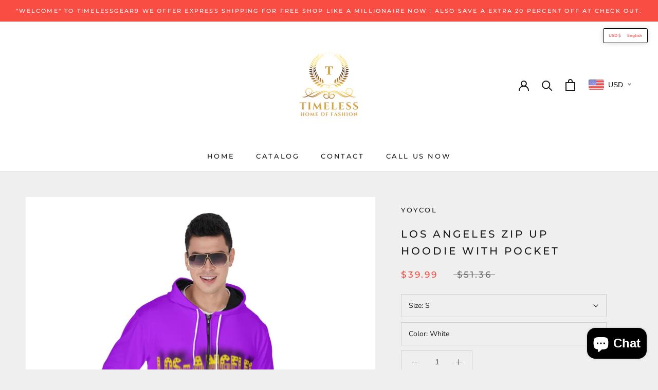

--- FILE ---
content_type: text/html; charset=utf-8
request_url: https://timelessgear9.com/products/all-over-print-zip-up-hoodie-with-pocket
body_size: 56674
content:
<!doctype html>

<html class="no-js" lang="en">
  <head>


    <meta charset="utf-8"> 
    <meta http-equiv="X-UA-Compatible" content="IE=edge,chrome=1">
    <meta name="viewport" content="width=device-width, initial-scale=1.0, height=device-height, minimum-scale=1.0, user-scalable=0">
    <meta name="theme-color" content="">

    <title>
      All-Over Print Zip Up Hoodie With Pocket &ndash; TimelessGear9
    </title><meta name="description" content="All-Over Print Zip Up Hoodie With Pocket"><link rel="canonical" href="https://timelessgear9.com/products/all-over-print-zip-up-hoodie-with-pocket"><meta property="og:type" content="product">
  <meta property="og:title" content="Los Angeles Zip Up Hoodie With Pocket"><meta property="og:image" content="http://timelessgear9.com/cdn/shop/products/51461-136d1220-921e-48f9-ac54-ba7b51bd4d77_grande.jpg?v=1640853942">
    <meta property="og:image:secure_url" content="https://timelessgear9.com/cdn/shop/products/51461-136d1220-921e-48f9-ac54-ba7b51bd4d77_grande.jpg?v=1640853942"><meta property="og:image" content="http://timelessgear9.com/cdn/shop/products/51461-97592506-c427-478a-a47f-7aed937f1893_grande.jpg?v=1640853942">
    <meta property="og:image:secure_url" content="https://timelessgear9.com/cdn/shop/products/51461-97592506-c427-478a-a47f-7aed937f1893_grande.jpg?v=1640853942"><meta property="og:image" content="http://timelessgear9.com/cdn/shop/products/51461-23e124dd-431a-4959-b669-06b30327be9a_grande.jpg?v=1640853942">
    <meta property="og:image:secure_url" content="https://timelessgear9.com/cdn/shop/products/51461-23e124dd-431a-4959-b669-06b30327be9a_grande.jpg?v=1640853942"><meta property="product:price:amount" content="39.99">
  <meta property="product:price:currency" content="USD"><meta property="og:description" content="All-Over Print Zip Up Hoodie With Pocket"><meta property="og:url" content="https://timelessgear9.com/products/all-over-print-zip-up-hoodie-with-pocket">
<meta property="og:site_name" content="TimelessGear9"><meta name="twitter:card" content="summary"><meta name="twitter:title" content="Los Angeles Zip Up Hoodie With Pocket">
  <meta name="twitter:description" content="Soft fabric; Keep you warm in chilly evening. Large pockets on both sides suitable for carrying mobile phones, keys or wallets. Fabric: Scuba(95% polyester and 5% spandex) Regular fit White drawstring, front pocket,black zipperand black inner hood Fabric Weight: 230 g/m². Size Guide   inch S M L XL 2XL 3XL 4XL 5XL Length 26.4  27.6  28.3  29.5  30.1  31.3  32.3  33.5  Shoulder 16.5  17.7  18.9  20.1  21.3  22.4  23.6  24.8  Bust 40.2  44.1  48.0  52.0  55.9  59.8  63.8  67.7  Sleeve 26.4  26.8  27.2  27.8  28.0  28.1  28.5  28.7    centimeter S M L XL 2XL 3XL 4XL 5XL Length 67 70 72 75 76.5 79.5 82 85 Shoulder 42 45 48 51 54 57 60 63 Bust 102 112 122 132 142 152 162 172 Sleeve 67 68 69 70.5 71 71.5 72.5 73     This size guide shows product measurements">
  <meta name="twitter:image" content="https://timelessgear9.com/cdn/shop/products/51461-136d1220-921e-48f9-ac54-ba7b51bd4d77_600x600_crop_center.jpg?v=1640853942">

    <script>window.performance && window.performance.mark && window.performance.mark('shopify.content_for_header.start');</script><meta name="google-site-verification" content="A_-W3Pwua1aBTkv64CnI5x4igFcKi1dWVb_bWyscnoM">
<meta name="google-site-verification" content="SpyrgRdE1z1rZeAV9VtxhR--6_2_FqN2x4ww4Hya_aQ">
<meta id="shopify-digital-wallet" name="shopify-digital-wallet" content="/60792209597/digital_wallets/dialog">
<meta name="shopify-checkout-api-token" content="57e91335901bce5e9d772d8bee6f475e">
<meta id="in-context-paypal-metadata" data-shop-id="60792209597" data-venmo-supported="true" data-environment="production" data-locale="en_US" data-paypal-v4="true" data-currency="USD">
<link rel="alternate" hreflang="x-default" href="https://timelessgear9.com/products/all-over-print-zip-up-hoodie-with-pocket">
<link rel="alternate" hreflang="en" href="https://timelessgear9.com/products/all-over-print-zip-up-hoodie-with-pocket">
<link rel="alternate" hreflang="de" href="https://timelessgear9.com/de/products/all-over-print-zip-up-hoodie-with-pocket">
<link rel="alternate" hreflang="fr" href="https://timelessgear9.com/fr/products/all-over-print-zip-up-hoodie-with-pocket">
<link rel="alternate" hreflang="pl" href="https://timelessgear9.com/pl/products/all-over-print-zip-up-hoodie-with-pocket">
<link rel="alternate" hreflang="es" href="https://timelessgear9.com/es/products/all-over-print-zip-up-hoodie-with-pocket">
<link rel="alternate" type="application/json+oembed" href="https://timelessgear9.com/products/all-over-print-zip-up-hoodie-with-pocket.oembed">
<script async="async" src="/checkouts/internal/preloads.js?locale=en-US"></script>
<script id="shopify-features" type="application/json">{"accessToken":"57e91335901bce5e9d772d8bee6f475e","betas":["rich-media-storefront-analytics"],"domain":"timelessgear9.com","predictiveSearch":true,"shopId":60792209597,"locale":"en"}</script>
<script>var Shopify = Shopify || {};
Shopify.shop = "timelessgear9.myshopify.com";
Shopify.locale = "en";
Shopify.currency = {"active":"USD","rate":"1.0"};
Shopify.country = "US";
Shopify.theme = {"name":"timelessgear9.com Main Theme ","id":133483593917,"schema_name":"Prestige","schema_version":"4.0.3","theme_store_id":null,"role":"main"};
Shopify.theme.handle = "null";
Shopify.theme.style = {"id":null,"handle":null};
Shopify.cdnHost = "timelessgear9.com/cdn";
Shopify.routes = Shopify.routes || {};
Shopify.routes.root = "/";</script>
<script type="module">!function(o){(o.Shopify=o.Shopify||{}).modules=!0}(window);</script>
<script>!function(o){function n(){var o=[];function n(){o.push(Array.prototype.slice.apply(arguments))}return n.q=o,n}var t=o.Shopify=o.Shopify||{};t.loadFeatures=n(),t.autoloadFeatures=n()}(window);</script>
<script id="shop-js-analytics" type="application/json">{"pageType":"product"}</script>
<script defer="defer" async type="module" src="//timelessgear9.com/cdn/shopifycloud/shop-js/modules/v2/client.init-shop-cart-sync_BdyHc3Nr.en.esm.js"></script>
<script defer="defer" async type="module" src="//timelessgear9.com/cdn/shopifycloud/shop-js/modules/v2/chunk.common_Daul8nwZ.esm.js"></script>
<script type="module">
  await import("//timelessgear9.com/cdn/shopifycloud/shop-js/modules/v2/client.init-shop-cart-sync_BdyHc3Nr.en.esm.js");
await import("//timelessgear9.com/cdn/shopifycloud/shop-js/modules/v2/chunk.common_Daul8nwZ.esm.js");

  window.Shopify.SignInWithShop?.initShopCartSync?.({"fedCMEnabled":true,"windoidEnabled":true});

</script>
<script>(function() {
  var isLoaded = false;
  function asyncLoad() {
    if (isLoaded) return;
    isLoaded = true;
    var urls = ["https:\/\/api.chated.io\/sdk\/v1\/popups\/fa8a9f4a-ed50-44f5-97bd-91aa79efa465.js?shop=timelessgear9.myshopify.com","\/\/cdn.shopify.com\/proxy\/be016d95d824c0f4724e708261b2ba8c3e405a836b6bd5f614870068c0487c85\/bingshoppingtool-t2app-prod.trafficmanager.net\/uet\/tracking_script?shop=timelessgear9.myshopify.com\u0026sp-cache-control=cHVibGljLCBtYXgtYWdlPTkwMA","https:\/\/cdn.nfcube.com\/instafeed-927180560c972e69c17e340531ca9564.js?shop=timelessgear9.myshopify.com"];
    for (var i = 0; i < urls.length; i++) {
      var s = document.createElement('script');
      s.type = 'text/javascript';
      s.async = true;
      s.src = urls[i];
      var x = document.getElementsByTagName('script')[0];
      x.parentNode.insertBefore(s, x);
    }
  };
  if(window.attachEvent) {
    window.attachEvent('onload', asyncLoad);
  } else {
    window.addEventListener('load', asyncLoad, false);
  }
})();</script>
<script id="__st">var __st={"a":60792209597,"offset":-18000,"reqid":"806e6fa9-dbdf-4560-b5f7-9506c86f60ac-1769012808","pageurl":"timelessgear9.com\/products\/all-over-print-zip-up-hoodie-with-pocket","u":"88ef833f7813","p":"product","rtyp":"product","rid":7111667810493};</script>
<script>window.ShopifyPaypalV4VisibilityTracking = true;</script>
<script id="captcha-bootstrap">!function(){'use strict';const t='contact',e='account',n='new_comment',o=[[t,t],['blogs',n],['comments',n],[t,'customer']],c=[[e,'customer_login'],[e,'guest_login'],[e,'recover_customer_password'],[e,'create_customer']],r=t=>t.map((([t,e])=>`form[action*='/${t}']:not([data-nocaptcha='true']) input[name='form_type'][value='${e}']`)).join(','),a=t=>()=>t?[...document.querySelectorAll(t)].map((t=>t.form)):[];function s(){const t=[...o],e=r(t);return a(e)}const i='password',u='form_key',d=['recaptcha-v3-token','g-recaptcha-response','h-captcha-response',i],f=()=>{try{return window.sessionStorage}catch{return}},m='__shopify_v',_=t=>t.elements[u];function p(t,e,n=!1){try{const o=window.sessionStorage,c=JSON.parse(o.getItem(e)),{data:r}=function(t){const{data:e,action:n}=t;return t[m]||n?{data:e,action:n}:{data:t,action:n}}(c);for(const[e,n]of Object.entries(r))t.elements[e]&&(t.elements[e].value=n);n&&o.removeItem(e)}catch(o){console.error('form repopulation failed',{error:o})}}const l='form_type',E='cptcha';function T(t){t.dataset[E]=!0}const w=window,h=w.document,L='Shopify',v='ce_forms',y='captcha';let A=!1;((t,e)=>{const n=(g='f06e6c50-85a8-45c8-87d0-21a2b65856fe',I='https://cdn.shopify.com/shopifycloud/storefront-forms-hcaptcha/ce_storefront_forms_captcha_hcaptcha.v1.5.2.iife.js',D={infoText:'Protected by hCaptcha',privacyText:'Privacy',termsText:'Terms'},(t,e,n)=>{const o=w[L][v],c=o.bindForm;if(c)return c(t,g,e,D).then(n);var r;o.q.push([[t,g,e,D],n]),r=I,A||(h.body.append(Object.assign(h.createElement('script'),{id:'captcha-provider',async:!0,src:r})),A=!0)});var g,I,D;w[L]=w[L]||{},w[L][v]=w[L][v]||{},w[L][v].q=[],w[L][y]=w[L][y]||{},w[L][y].protect=function(t,e){n(t,void 0,e),T(t)},Object.freeze(w[L][y]),function(t,e,n,w,h,L){const[v,y,A,g]=function(t,e,n){const i=e?o:[],u=t?c:[],d=[...i,...u],f=r(d),m=r(i),_=r(d.filter((([t,e])=>n.includes(e))));return[a(f),a(m),a(_),s()]}(w,h,L),I=t=>{const e=t.target;return e instanceof HTMLFormElement?e:e&&e.form},D=t=>v().includes(t);t.addEventListener('submit',(t=>{const e=I(t);if(!e)return;const n=D(e)&&!e.dataset.hcaptchaBound&&!e.dataset.recaptchaBound,o=_(e),c=g().includes(e)&&(!o||!o.value);(n||c)&&t.preventDefault(),c&&!n&&(function(t){try{if(!f())return;!function(t){const e=f();if(!e)return;const n=_(t);if(!n)return;const o=n.value;o&&e.removeItem(o)}(t);const e=Array.from(Array(32),(()=>Math.random().toString(36)[2])).join('');!function(t,e){_(t)||t.append(Object.assign(document.createElement('input'),{type:'hidden',name:u})),t.elements[u].value=e}(t,e),function(t,e){const n=f();if(!n)return;const o=[...t.querySelectorAll(`input[type='${i}']`)].map((({name:t})=>t)),c=[...d,...o],r={};for(const[a,s]of new FormData(t).entries())c.includes(a)||(r[a]=s);n.setItem(e,JSON.stringify({[m]:1,action:t.action,data:r}))}(t,e)}catch(e){console.error('failed to persist form',e)}}(e),e.submit())}));const S=(t,e)=>{t&&!t.dataset[E]&&(n(t,e.some((e=>e===t))),T(t))};for(const o of['focusin','change'])t.addEventListener(o,(t=>{const e=I(t);D(e)&&S(e,y())}));const B=e.get('form_key'),M=e.get(l),P=B&&M;t.addEventListener('DOMContentLoaded',(()=>{const t=y();if(P)for(const e of t)e.elements[l].value===M&&p(e,B);[...new Set([...A(),...v().filter((t=>'true'===t.dataset.shopifyCaptcha))])].forEach((e=>S(e,t)))}))}(h,new URLSearchParams(w.location.search),n,t,e,['guest_login'])})(!0,!0)}();</script>
<script integrity="sha256-4kQ18oKyAcykRKYeNunJcIwy7WH5gtpwJnB7kiuLZ1E=" data-source-attribution="shopify.loadfeatures" defer="defer" src="//timelessgear9.com/cdn/shopifycloud/storefront/assets/storefront/load_feature-a0a9edcb.js" crossorigin="anonymous"></script>
<script data-source-attribution="shopify.dynamic_checkout.dynamic.init">var Shopify=Shopify||{};Shopify.PaymentButton=Shopify.PaymentButton||{isStorefrontPortableWallets:!0,init:function(){window.Shopify.PaymentButton.init=function(){};var t=document.createElement("script");t.src="https://timelessgear9.com/cdn/shopifycloud/portable-wallets/latest/portable-wallets.en.js",t.type="module",document.head.appendChild(t)}};
</script>
<script data-source-attribution="shopify.dynamic_checkout.buyer_consent">
  function portableWalletsHideBuyerConsent(e){var t=document.getElementById("shopify-buyer-consent"),n=document.getElementById("shopify-subscription-policy-button");t&&n&&(t.classList.add("hidden"),t.setAttribute("aria-hidden","true"),n.removeEventListener("click",e))}function portableWalletsShowBuyerConsent(e){var t=document.getElementById("shopify-buyer-consent"),n=document.getElementById("shopify-subscription-policy-button");t&&n&&(t.classList.remove("hidden"),t.removeAttribute("aria-hidden"),n.addEventListener("click",e))}window.Shopify?.PaymentButton&&(window.Shopify.PaymentButton.hideBuyerConsent=portableWalletsHideBuyerConsent,window.Shopify.PaymentButton.showBuyerConsent=portableWalletsShowBuyerConsent);
</script>
<script>
  function portableWalletsCleanup(e){e&&e.src&&console.error("Failed to load portable wallets script "+e.src);var t=document.querySelectorAll("shopify-accelerated-checkout .shopify-payment-button__skeleton, shopify-accelerated-checkout-cart .wallet-cart-button__skeleton"),e=document.getElementById("shopify-buyer-consent");for(let e=0;e<t.length;e++)t[e].remove();e&&e.remove()}function portableWalletsNotLoadedAsModule(e){e instanceof ErrorEvent&&"string"==typeof e.message&&e.message.includes("import.meta")&&"string"==typeof e.filename&&e.filename.includes("portable-wallets")&&(window.removeEventListener("error",portableWalletsNotLoadedAsModule),window.Shopify.PaymentButton.failedToLoad=e,"loading"===document.readyState?document.addEventListener("DOMContentLoaded",window.Shopify.PaymentButton.init):window.Shopify.PaymentButton.init())}window.addEventListener("error",portableWalletsNotLoadedAsModule);
</script>

<script type="module" src="https://timelessgear9.com/cdn/shopifycloud/portable-wallets/latest/portable-wallets.en.js" onError="portableWalletsCleanup(this)" crossorigin="anonymous"></script>
<script nomodule>
  document.addEventListener("DOMContentLoaded", portableWalletsCleanup);
</script>

<link id="shopify-accelerated-checkout-styles" rel="stylesheet" media="screen" href="https://timelessgear9.com/cdn/shopifycloud/portable-wallets/latest/accelerated-checkout-backwards-compat.css" crossorigin="anonymous">
<style id="shopify-accelerated-checkout-cart">
        #shopify-buyer-consent {
  margin-top: 1em;
  display: inline-block;
  width: 100%;
}

#shopify-buyer-consent.hidden {
  display: none;
}

#shopify-subscription-policy-button {
  background: none;
  border: none;
  padding: 0;
  text-decoration: underline;
  font-size: inherit;
  cursor: pointer;
}

#shopify-subscription-policy-button::before {
  box-shadow: none;
}

      </style>

<script>window.performance && window.performance.mark && window.performance.mark('shopify.content_for_header.end');</script>

    <link rel="stylesheet" href="//timelessgear9.com/cdn/shop/t/8/assets/theme.scss.css?v=42579986689148135511764461291">

    <script>
      // This allows to expose several variables to the global scope, to be used in scripts
      window.theme = {
        template: "product",
        shopCurrency: "USD",
        moneyFormat: "${{amount}}",
        moneyWithCurrencyFormat: "${{amount}} USD",
        currencyConversionEnabled: false,
        currencyConversionMoneyFormat: "money_format",
        currencyConversionRoundAmounts: true,
        productImageSize: "natural",
        searchMode: "product,article,page",
        showPageTransition: true,
        showElementStaggering: true,
        showImageZooming: true
      };

      window.languages = {
        cartAddNote: "Add Order Note",
        cartEditNote: "Edit Order Note",
        productImageLoadingError: "This image could not be loaded. Please try to reload the page.",
        productFormAddToCart: "Add to cart",
        productFormUnavailable: "Unavailable",
        productFormSoldOut: "Sold Out",
        shippingEstimatorOneResult: "1 option available:",
        shippingEstimatorMoreResults: "{{count}} options available:",
        shippingEstimatorNoResults: "No shipping could be found"
      };

      window.lazySizesConfig = {
        loadHidden: false,
        hFac: 0.5,
        expFactor: 2,
        ricTimeout: 150,
        lazyClass: 'Image--lazyLoad',
        loadingClass: 'Image--lazyLoading',
        loadedClass: 'Image--lazyLoaded'
      };

      document.documentElement.className = document.documentElement.className.replace('no-js', 'js');
      document.documentElement.style.setProperty('--window-height', window.innerHeight + 'px');

      // We do a quick detection of some features (we could use Modernizr but for so little...)
      (function() {
        document.documentElement.className += ((window.CSS && window.CSS.supports('(position: sticky) or (position: -webkit-sticky)')) ? ' supports-sticky' : ' no-supports-sticky');
        document.documentElement.className += (window.matchMedia('(-moz-touch-enabled: 1), (hover: none)')).matches ? ' no-supports-hover' : ' supports-hover';
      }());

      // This code is done to force reload the page when the back button is hit (which allows to fix stale data on cart, for instance)
      if (performance.navigation.type === 2) {
        location.reload(true);
      }
    </script>

    <script src="//timelessgear9.com/cdn/shop/t/8/assets/lazysizes.min.js?v=174358363404432586981697331002" async></script>

    
<script src="https://polyfill-fastly.net/v3/polyfill.min.js?unknown=polyfill&features=fetch,Element.prototype.closest,Element.prototype.remove,Element.prototype.classList,Array.prototype.includes,Array.prototype.fill,Object.assign,CustomEvent,IntersectionObserver,IntersectionObserverEntry" defer></script>
    <script src="//timelessgear9.com/cdn/shop/t/8/assets/libs.min.js?v=88466822118989791001697331002" defer></script>
    <script src="//timelessgear9.com/cdn/shop/t/8/assets/theme.min.js?v=63395290576137636751697331003" defer></script>
    <script src="//timelessgear9.com/cdn/shop/t/8/assets/custom.js?v=8814717088703906631697331002" defer></script>

    
  <script type="application/ld+json">
  {
    "@context": "http://schema.org",
    "@type": "Product",
    "offers": {
      "@type": "Offer",
      "availability":"https://schema.org/InStock",
      "price": "39.99",
      "priceCurrency": "USD",
      "url": "https://timelessgear9.com/products/all-over-print-zip-up-hoodie-with-pocket"
    },
    "brand": "Yoycol",
    "name": "Los Angeles Zip Up Hoodie With Pocket",
    "description": "Soft fabric; Keep you warm in chilly evening. Large pockets on both sides suitable for carrying mobile phones, keys or wallets.\n\nFabric: Scuba(95% polyester and 5% spandex)\nRegular fit\nWhite drawstring, front pocket,black zipperand black inner hood\nFabric Weight: 230 g\/m².\n\nSize Guide\n \n\n\n\ninch\nS\nM\nL\nXL\n2XL\n3XL\n4XL\n5XL\n\n\nLength\n26.4 \n27.6 \n28.3 \n29.5 \n30.1 \n31.3 \n32.3 \n33.5 \n\n\nShoulder\n16.5 \n17.7 \n18.9 \n20.1 \n21.3 \n22.4 \n23.6 \n24.8 \n\n\nBust\n40.2 \n44.1 \n48.0 \n52.0 \n55.9 \n59.8 \n63.8 \n67.7 \n\n\nSleeve\n26.4 \n26.8 \n27.2 \n27.8 \n28.0 \n28.1 \n28.5 \n28.7 \n\n\n\n \n\n\n\ncentimeter\nS\nM\nL\nXL\n2XL\n3XL\n4XL\n5XL\n\n\nLength\n67\n70\n72\n75\n76.5\n79.5\n82\n85\n\n\nShoulder\n42\n45\n48\n51\n54\n57\n60\n63\n\n\nBust\n102\n112\n122\n132\n142\n152\n162\n172\n\n\nSleeve\n67\n68\n69\n70.5\n71\n71.5\n72.5\n73\n\n\n\n \n \nThis size guide shows product measurements taken when products are laid flat. Actual product measurements may vary by up to 1\".",
    "category": "",
    "url": "https://timelessgear9.com/products/all-over-print-zip-up-hoodie-with-pocket",
    "image": {
      "@type": "ImageObject",
      "url": "https://timelessgear9.com/cdn/shop/products/51461-136d1220-921e-48f9-ac54-ba7b51bd4d77_1024x1024.jpg?v=1640853942",
      "image": "https://timelessgear9.com/cdn/shop/products/51461-136d1220-921e-48f9-ac54-ba7b51bd4d77_1024x1024.jpg?v=1640853942",
      "name": "Los Angeles Zip Up Hoodie With Pocket - TimelessGear9",
      "width": 1024,
      "height": 1024
    }
  }
  </script>

  <script type="text/javascript">
  window.Rivo = window.Rivo || {};
  window.Rivo.common = window.Rivo.common || {};
  window.Rivo.common.shop = {
    permanent_domain: 'timelessgear9.myshopify.com',
    currency: "USD",
    money_format: "${{amount}}",
    id: 72131969307
  };
  

  window.Rivo.common.template = 'product';
  window.Rivo.common.cart = {};
  window.Rivo.common.vapid_public_key = "BJuXCmrtTK335SuczdNVYrGVtP_WXn4jImChm49st7K7z7e8gxSZUKk4DhUpk8j2Xpiw5G4-ylNbMKLlKkUEU98=";
  window.Rivo.global_config = {"asset_urls":{"loy":{"init_js":"https:\/\/cdn.shopify.com\/s\/files\/1\/0194\/1736\/6592\/t\/1\/assets\/ba_loy_init.js?v=1671947874","widget_js":"https:\/\/cdn.shopify.com\/s\/files\/1\/0194\/1736\/6592\/t\/1\/assets\/ba_loy_widget.js?v=1671947876","widget_css":"https:\/\/cdn.shopify.com\/s\/files\/1\/0194\/1736\/6592\/t\/1\/assets\/ba_loy_widget.css?v=1671227196","page_init_js":"https:\/\/cdn.shopify.com\/s\/files\/1\/0194\/1736\/6592\/t\/1\/assets\/ba_loy_page_init.js?v=1671947878","page_widget_js":"https:\/\/cdn.shopify.com\/s\/files\/1\/0194\/1736\/6592\/t\/1\/assets\/ba_loy_page_widget.js?v=1671947881","page_widget_css":"https:\/\/cdn.shopify.com\/s\/files\/1\/0194\/1736\/6592\/t\/1\/assets\/ba_loy_page.css?v=1671227203","page_preview_js":"\/assets\/msg\/loy_page_preview.js"},"rev":{"init_js":"https:\/\/cdn.shopify.com\/s\/files\/1\/0194\/1736\/6592\/t\/1\/assets\/ba_rev_init.js?v=1671715068","widget_js":"https:\/\/cdn.shopify.com\/s\/files\/1\/0194\/1736\/6592\/t\/1\/assets\/ba_rev_widget.js?v=1671715070","modal_js":"https:\/\/cdn.shopify.com\/s\/files\/1\/0194\/1736\/6592\/t\/1\/assets\/ba_rev_modal.js?v=1671715072","widget_css":"https:\/\/cdn.shopify.com\/s\/files\/1\/0194\/1736\/6592\/t\/1\/assets\/ba_rev_widget.css?v=1658336090","modal_css":"https:\/\/cdn.shopify.com\/s\/files\/1\/0194\/1736\/6592\/t\/1\/assets\/ba_rev_modal.css?v=1658336088"},"pu":{"init_js":"https:\/\/cdn.shopify.com\/s\/files\/1\/0194\/1736\/6592\/t\/1\/assets\/ba_pu_init.js?v=1635877170"},"widgets":{"init_js":"https:\/\/cdn.shopify.com\/s\/files\/1\/0194\/1736\/6592\/t\/1\/assets\/ba_widget_init.js?v=1671718210","modal_js":"https:\/\/cdn.shopify.com\/s\/files\/1\/0194\/1736\/6592\/t\/1\/assets\/ba_widget_modal.js?v=1671718212","modal_css":"https:\/\/cdn.shopify.com\/s\/files\/1\/0194\/1736\/6592\/t\/1\/assets\/ba_widget_modal.css?v=1654723622"},"forms":{"init_js":"https:\/\/cdn.shopify.com\/s\/files\/1\/0194\/1736\/6592\/t\/1\/assets\/ba_forms_init.js?v=1671947882","widget_js":"https:\/\/cdn.shopify.com\/s\/files\/1\/0194\/1736\/6592\/t\/1\/assets\/ba_forms_widget.js?v=1671947884","forms_css":"https:\/\/cdn.shopify.com\/s\/files\/1\/0194\/1736\/6592\/t\/1\/assets\/ba_forms.css?v=1654711758"},"global":{"helper_js":"https:\/\/cdn.shopify.com\/s\/files\/1\/0194\/1736\/6592\/t\/1\/assets\/ba_tracking.js?v=1671714963"}},"proxy_paths":{"pop":"\/apps\/ba-pop","app_metrics":"\/apps\/ba-pop\/app_metrics","push_subscription":"\/apps\/ba-pop\/push"},"aat":["pop"],"pv":false,"sts":false,"bam":false,"base_money_format":"${{amount}}"};

  
    if (window.Rivo.common.template == 'product'){
      window.Rivo.common.product = {
        id: 7111667810493, price: 3999, handle: "all-over-print-zip-up-hoodie-with-pocket", tags: [],
        available: true, title: "Los Angeles Zip Up Hoodie With Pocket", variants: [{"id":41241675333821,"title":"S \/ White","option1":"S","option2":"White","option3":null,"sku":"ADS-3ZIPH-0LUA4-FFFFFF-S","requires_shipping":true,"taxable":true,"featured_image":{"id":31187320242365,"product_id":7111667810493,"position":1,"created_at":"2021-12-30T03:45:42-05:00","updated_at":"2021-12-30T03:45:42-05:00","alt":"Los Angeles Zip Up Hoodie With Pocket - TimelessGear9","width":1200,"height":1200,"src":"\/\/timelessgear9.com\/cdn\/shop\/products\/51461-136d1220-921e-48f9-ac54-ba7b51bd4d77.jpg?v=1640853942","variant_ids":[41241675333821,41241675366589,41241675399357,41241675432125,41241675464893,41241675497661,41241675530429,41241675563197]},"available":true,"name":"Los Angeles Zip Up Hoodie With Pocket - S \/ White","public_title":"S \/ White","options":["S","White"],"price":3999,"weight":1,"compare_at_price":5136,"inventory_management":null,"barcode":null,"featured_media":{"alt":"Los Angeles Zip Up Hoodie With Pocket - TimelessGear9","id":23478700212413,"position":1,"preview_image":{"aspect_ratio":1.0,"height":1200,"width":1200,"src":"\/\/timelessgear9.com\/cdn\/shop\/products\/51461-136d1220-921e-48f9-ac54-ba7b51bd4d77.jpg?v=1640853942"}},"requires_selling_plan":false,"selling_plan_allocations":[]},{"id":41241675366589,"title":"M \/ White","option1":"M","option2":"White","option3":null,"sku":"ADS-3ZIPH-0LUA4-FFFFFF-M","requires_shipping":true,"taxable":true,"featured_image":{"id":31187320242365,"product_id":7111667810493,"position":1,"created_at":"2021-12-30T03:45:42-05:00","updated_at":"2021-12-30T03:45:42-05:00","alt":"Los Angeles Zip Up Hoodie With Pocket - TimelessGear9","width":1200,"height":1200,"src":"\/\/timelessgear9.com\/cdn\/shop\/products\/51461-136d1220-921e-48f9-ac54-ba7b51bd4d77.jpg?v=1640853942","variant_ids":[41241675333821,41241675366589,41241675399357,41241675432125,41241675464893,41241675497661,41241675530429,41241675563197]},"available":true,"name":"Los Angeles Zip Up Hoodie With Pocket - M \/ White","public_title":"M \/ White","options":["M","White"],"price":3999,"weight":1,"compare_at_price":5136,"inventory_management":null,"barcode":null,"featured_media":{"alt":"Los Angeles Zip Up Hoodie With Pocket - TimelessGear9","id":23478700212413,"position":1,"preview_image":{"aspect_ratio":1.0,"height":1200,"width":1200,"src":"\/\/timelessgear9.com\/cdn\/shop\/products\/51461-136d1220-921e-48f9-ac54-ba7b51bd4d77.jpg?v=1640853942"}},"requires_selling_plan":false,"selling_plan_allocations":[]},{"id":41241675399357,"title":"L \/ White","option1":"L","option2":"White","option3":null,"sku":"ADS-3ZIPH-0LUA4-FFFFFF-L","requires_shipping":true,"taxable":true,"featured_image":{"id":31187320242365,"product_id":7111667810493,"position":1,"created_at":"2021-12-30T03:45:42-05:00","updated_at":"2021-12-30T03:45:42-05:00","alt":"Los Angeles Zip Up Hoodie With Pocket - TimelessGear9","width":1200,"height":1200,"src":"\/\/timelessgear9.com\/cdn\/shop\/products\/51461-136d1220-921e-48f9-ac54-ba7b51bd4d77.jpg?v=1640853942","variant_ids":[41241675333821,41241675366589,41241675399357,41241675432125,41241675464893,41241675497661,41241675530429,41241675563197]},"available":true,"name":"Los Angeles Zip Up Hoodie With Pocket - L \/ White","public_title":"L \/ White","options":["L","White"],"price":3999,"weight":1,"compare_at_price":5136,"inventory_management":null,"barcode":null,"featured_media":{"alt":"Los Angeles Zip Up Hoodie With Pocket - TimelessGear9","id":23478700212413,"position":1,"preview_image":{"aspect_ratio":1.0,"height":1200,"width":1200,"src":"\/\/timelessgear9.com\/cdn\/shop\/products\/51461-136d1220-921e-48f9-ac54-ba7b51bd4d77.jpg?v=1640853942"}},"requires_selling_plan":false,"selling_plan_allocations":[]},{"id":41241675432125,"title":"XL \/ White","option1":"XL","option2":"White","option3":null,"sku":"ADS-3ZIPH-0LUA4-FFFFFF-XL","requires_shipping":true,"taxable":true,"featured_image":{"id":31187320242365,"product_id":7111667810493,"position":1,"created_at":"2021-12-30T03:45:42-05:00","updated_at":"2021-12-30T03:45:42-05:00","alt":"Los Angeles Zip Up Hoodie With Pocket - TimelessGear9","width":1200,"height":1200,"src":"\/\/timelessgear9.com\/cdn\/shop\/products\/51461-136d1220-921e-48f9-ac54-ba7b51bd4d77.jpg?v=1640853942","variant_ids":[41241675333821,41241675366589,41241675399357,41241675432125,41241675464893,41241675497661,41241675530429,41241675563197]},"available":true,"name":"Los Angeles Zip Up Hoodie With Pocket - XL \/ White","public_title":"XL \/ White","options":["XL","White"],"price":3999,"weight":1,"compare_at_price":5136,"inventory_management":null,"barcode":null,"featured_media":{"alt":"Los Angeles Zip Up Hoodie With Pocket - TimelessGear9","id":23478700212413,"position":1,"preview_image":{"aspect_ratio":1.0,"height":1200,"width":1200,"src":"\/\/timelessgear9.com\/cdn\/shop\/products\/51461-136d1220-921e-48f9-ac54-ba7b51bd4d77.jpg?v=1640853942"}},"requires_selling_plan":false,"selling_plan_allocations":[]},{"id":41241675464893,"title":"2XL \/ White","option1":"2XL","option2":"White","option3":null,"sku":"ADS-3ZIPH-0LUA4-FFFFFF-2XL","requires_shipping":true,"taxable":true,"featured_image":{"id":31187320242365,"product_id":7111667810493,"position":1,"created_at":"2021-12-30T03:45:42-05:00","updated_at":"2021-12-30T03:45:42-05:00","alt":"Los Angeles Zip Up Hoodie With Pocket - TimelessGear9","width":1200,"height":1200,"src":"\/\/timelessgear9.com\/cdn\/shop\/products\/51461-136d1220-921e-48f9-ac54-ba7b51bd4d77.jpg?v=1640853942","variant_ids":[41241675333821,41241675366589,41241675399357,41241675432125,41241675464893,41241675497661,41241675530429,41241675563197]},"available":true,"name":"Los Angeles Zip Up Hoodie With Pocket - 2XL \/ White","public_title":"2XL \/ White","options":["2XL","White"],"price":3999,"weight":1,"compare_at_price":5136,"inventory_management":null,"barcode":null,"featured_media":{"alt":"Los Angeles Zip Up Hoodie With Pocket - TimelessGear9","id":23478700212413,"position":1,"preview_image":{"aspect_ratio":1.0,"height":1200,"width":1200,"src":"\/\/timelessgear9.com\/cdn\/shop\/products\/51461-136d1220-921e-48f9-ac54-ba7b51bd4d77.jpg?v=1640853942"}},"requires_selling_plan":false,"selling_plan_allocations":[]},{"id":41241675497661,"title":"3XL \/ White","option1":"3XL","option2":"White","option3":null,"sku":"ADS-3ZIPH-0LUA4-FFFFFF-3XL","requires_shipping":true,"taxable":true,"featured_image":{"id":31187320242365,"product_id":7111667810493,"position":1,"created_at":"2021-12-30T03:45:42-05:00","updated_at":"2021-12-30T03:45:42-05:00","alt":"Los Angeles Zip Up Hoodie With Pocket - TimelessGear9","width":1200,"height":1200,"src":"\/\/timelessgear9.com\/cdn\/shop\/products\/51461-136d1220-921e-48f9-ac54-ba7b51bd4d77.jpg?v=1640853942","variant_ids":[41241675333821,41241675366589,41241675399357,41241675432125,41241675464893,41241675497661,41241675530429,41241675563197]},"available":true,"name":"Los Angeles Zip Up Hoodie With Pocket - 3XL \/ White","public_title":"3XL \/ White","options":["3XL","White"],"price":3999,"weight":1,"compare_at_price":5136,"inventory_management":null,"barcode":null,"featured_media":{"alt":"Los Angeles Zip Up Hoodie With Pocket - TimelessGear9","id":23478700212413,"position":1,"preview_image":{"aspect_ratio":1.0,"height":1200,"width":1200,"src":"\/\/timelessgear9.com\/cdn\/shop\/products\/51461-136d1220-921e-48f9-ac54-ba7b51bd4d77.jpg?v=1640853942"}},"requires_selling_plan":false,"selling_plan_allocations":[]},{"id":41241675530429,"title":"4XL \/ White","option1":"4XL","option2":"White","option3":null,"sku":"ADS-3ZIPH-0LUA4-FFFFFF-4XL","requires_shipping":true,"taxable":true,"featured_image":{"id":31187320242365,"product_id":7111667810493,"position":1,"created_at":"2021-12-30T03:45:42-05:00","updated_at":"2021-12-30T03:45:42-05:00","alt":"Los Angeles Zip Up Hoodie With Pocket - TimelessGear9","width":1200,"height":1200,"src":"\/\/timelessgear9.com\/cdn\/shop\/products\/51461-136d1220-921e-48f9-ac54-ba7b51bd4d77.jpg?v=1640853942","variant_ids":[41241675333821,41241675366589,41241675399357,41241675432125,41241675464893,41241675497661,41241675530429,41241675563197]},"available":true,"name":"Los Angeles Zip Up Hoodie With Pocket - 4XL \/ White","public_title":"4XL \/ White","options":["4XL","White"],"price":5136,"weight":1,"compare_at_price":5136,"inventory_management":null,"barcode":null,"featured_media":{"alt":"Los Angeles Zip Up Hoodie With Pocket - TimelessGear9","id":23478700212413,"position":1,"preview_image":{"aspect_ratio":1.0,"height":1200,"width":1200,"src":"\/\/timelessgear9.com\/cdn\/shop\/products\/51461-136d1220-921e-48f9-ac54-ba7b51bd4d77.jpg?v=1640853942"}},"requires_selling_plan":false,"selling_plan_allocations":[]},{"id":41241675563197,"title":"5XL \/ White","option1":"5XL","option2":"White","option3":null,"sku":"ADS-3ZIPH-0LUA4-FFFFFF-5XL","requires_shipping":true,"taxable":true,"featured_image":{"id":31187320242365,"product_id":7111667810493,"position":1,"created_at":"2021-12-30T03:45:42-05:00","updated_at":"2021-12-30T03:45:42-05:00","alt":"Los Angeles Zip Up Hoodie With Pocket - TimelessGear9","width":1200,"height":1200,"src":"\/\/timelessgear9.com\/cdn\/shop\/products\/51461-136d1220-921e-48f9-ac54-ba7b51bd4d77.jpg?v=1640853942","variant_ids":[41241675333821,41241675366589,41241675399357,41241675432125,41241675464893,41241675497661,41241675530429,41241675563197]},"available":true,"name":"Los Angeles Zip Up Hoodie With Pocket - 5XL \/ White","public_title":"5XL \/ White","options":["5XL","White"],"price":5136,"weight":1,"compare_at_price":5136,"inventory_management":null,"barcode":null,"featured_media":{"alt":"Los Angeles Zip Up Hoodie With Pocket - TimelessGear9","id":23478700212413,"position":1,"preview_image":{"aspect_ratio":1.0,"height":1200,"width":1200,"src":"\/\/timelessgear9.com\/cdn\/shop\/products\/51461-136d1220-921e-48f9-ac54-ba7b51bd4d77.jpg?v=1640853942"}},"requires_selling_plan":false,"selling_plan_allocations":[]}]
      };
    }
  




    window.Rivo.widgets_config = {};

</script>


<script type="text/javascript">
  

  //Global snippet for Rivo
  //this is updated automatically - do not edit manually.

  function loadScript(src, defer, done) {
    var js = document.createElement('script');
    js.src = src;
    js.defer = defer;
    js.onload = function(){done();};
    js.onerror = function(){
      done(new Error('Failed to load script ' + src));
    };
    document.head.appendChild(js);
  }

  function browserSupportsAllFeatures() {
    return window.Promise && window.fetch && window.Symbol;
  }

  if (browserSupportsAllFeatures()) {
    main();
  } else {
    loadScript('https://polyfill-fastly.net/v3/polyfill.min.js?features=Promise,fetch', true, main);
  }

  function loadAppScripts(){
     if (window.Rivo.global_config.aat.includes("loy")){
      loadScript(window.Rivo.global_config.asset_urls.loy.init_js, true, function(){});
     }

     if (window.Rivo.global_config.aat.includes("rev")){
      loadScript(window.Rivo.global_config.asset_urls.rev.init_js, true, function(){});
     }

     if (window.Rivo.global_config.aat.includes("pu")){
      loadScript(window.Rivo.global_config.asset_urls.pu.init_js, true, function(){});
     }

     if (window.Rivo.global_config.aat.includes("pop") || window.Rivo.global_config.aat.includes("pu")){
      loadScript(window.Rivo.global_config.asset_urls.widgets.init_js, true, function(){});
     }
  }

  function main(err) {
    loadScript(window.Rivo.global_config.asset_urls.global.helper_js, false, loadAppScripts);
  }
</script>

<!-- BEGIN app block: shopify://apps/t-lab-ai-language-translate/blocks/custom_translations/b5b83690-efd4-434d-8c6a-a5cef4019faf --><!-- BEGIN app snippet: custom_translation_scripts --><script>
(()=>{var o=/\([0-9]+?\)$/,M=/\r?\n|\r|\t|\xa0|\u200B|\u200E|&nbsp;| /g,v=/<\/?[a-z][\s\S]*>/i,t=/^(https?:\/\/|\/\/)[^\s/$.?#].[^\s]*$/i,k=/\{\{\s*([a-zA-Z_]\w*)\s*\}\}/g,p=/\{\{\s*([a-zA-Z_]\w*)\s*\}\}/,r=/^(https:)?\/\/cdn\.shopify\.com\/(.+)\.(png|jpe?g|gif|webp|svgz?|bmp|tiff?|ico|avif)/i,e=/^(https:)?\/\/cdn\.shopify\.com/i,a=/\b(?:https?|ftp)?:?\/\/?[^\s\/]+\/[^\s]+\.(?:png|jpe?g|gif|webp|svgz?|bmp|tiff?|ico|avif)\b/i,I=/url\(['"]?(.*?)['"]?\)/,m="__label:",i=document.createElement("textarea"),u={t:["src","data-src","data-source","data-href","data-zoom","data-master","data-bg","base-src"],i:["srcset","data-srcset"],o:["href","data-href"],u:["href","data-href","data-src","data-zoom"]},g=new Set(["img","picture","button","p","a","input"]),h=16.67,s=function(n){return n.nodeType===Node.ELEMENT_NODE},c=function(n){return n.nodeType===Node.TEXT_NODE};function w(n){return r.test(n.trim())||a.test(n.trim())}function b(n){return(n=>(n=n.trim(),t.test(n)))(n)||e.test(n.trim())}var l=function(n){return!n||0===n.trim().length};function j(n){return i.innerHTML=n,i.value}function T(n){return A(j(n))}function A(n){return n.trim().replace(o,"").replace(M,"").trim()}var _=1e3;function D(n){n=n.trim().replace(M,"").replace(/&amp;/g,"&").replace(/&gt;/g,">").replace(/&lt;/g,"<").trim();return n.length>_?N(n):n}function E(n){return n.trim().toLowerCase().replace(/^https:/i,"")}function N(n){for(var t=5381,r=0;r<n.length;r++)t=(t<<5)+t^n.charCodeAt(r);return(t>>>0).toString(36)}function f(n){for(var t=document.createElement("template"),r=(t.innerHTML=n,["SCRIPT","IFRAME","OBJECT","EMBED","LINK","META"]),e=/^(on\w+|srcdoc|style)$/i,a=document.createTreeWalker(t.content,NodeFilter.SHOW_ELEMENT),i=a.nextNode();i;i=a.nextNode()){var o=i;if(r.includes(o.nodeName))o.remove();else for(var u=o.attributes.length-1;0<=u;--u)e.test(o.attributes[u].name)&&o.removeAttribute(o.attributes[u].name)}return t.innerHTML}function d(n,t,r){void 0===r&&(r=20);for(var e=n,a=0;e&&e.parentElement&&a<r;){for(var i=e.parentElement,o=0,u=t;o<u.length;o++)for(var s=u[o],c=0,l=s.l;c<l.length;c++){var f=l[c];switch(f.type){case"class":for(var d=0,v=i.classList;d<v.length;d++){var p=v[d];if(f.value.test(p))return s.label}break;case"id":if(i.id&&f.value.test(i.id))return s.label;break;case"attribute":if(i.hasAttribute(f.name)){if(!f.value)return s.label;var m=i.getAttribute(f.name);if(m&&f.value.test(m))return s.label}}}e=i,a++}return"unknown"}function y(n,t){var r,e,a;"function"==typeof window.fetch&&"AbortController"in window?(r=new AbortController,e=setTimeout(function(){return r.abort()},3e3),fetch(n,{credentials:"same-origin",signal:r.signal}).then(function(n){return clearTimeout(e),n.ok?n.json():Promise.reject(n)}).then(t).catch(console.error)):((a=new XMLHttpRequest).onreadystatechange=function(){4===a.readyState&&200===a.status&&t(JSON.parse(a.responseText))},a.open("GET",n,!0),a.timeout=3e3,a.send())}function O(){var l=/([^\s]+)\.(png|jpe?g|gif|webp|svgz?|bmp|tiff?|ico|avif)$/i,f=/_(\{width\}x*|\{width\}x\{height\}|\d{3,4}x\d{3,4}|\d{3,4}x|x\d{3,4}|pinco|icon|thumb|small|compact|medium|large|grande|original|master)(_crop_\w+)*(@[2-3]x)*(.progressive)*$/i,d=/^(https?|ftp|file):\/\//i;function r(n){var t,r="".concat(n.path).concat(n.v).concat(null!=(r=n.size)?r:"",".").concat(n.p);return n.m&&(r="".concat(n.path).concat(n.m,"/").concat(n.v).concat(null!=(t=n.size)?t:"",".").concat(n.p)),n.host&&(r="".concat(null!=(t=n.protocol)?t:"","//").concat(n.host).concat(r)),n.g&&(r+=n.g),r}return{h:function(n){var t=!0,r=(d.test(n)||n.startsWith("//")||(t=!1,n="https://example.com"+n),t);n.startsWith("//")&&(r=!1,n="https:"+n);try{new URL(n)}catch(n){return null}var e,a,i,o,u,s,n=new URL(n),c=n.pathname.split("/").filter(function(n){return n});return c.length<1||(a=c.pop(),e=null!=(e=c.pop())?e:null,null===(a=a.match(l)))?null:(s=a[1],a=a[2],i=s.match(f),o=s,(u=null)!==i&&(o=s.substring(0,i.index),u=i[0]),s=0<c.length?"/"+c.join("/")+"/":"/",{protocol:r?n.protocol:null,host:t?n.host:null,path:s,g:n.search,m:e,v:o,size:u,p:a,version:n.searchParams.get("v"),width:n.searchParams.get("width")})},T:r,S:function(n){return(n.m?"/".concat(n.m,"/"):"/").concat(n.v,".").concat(n.p)},M:function(n){return(n.m?"/".concat(n.m,"/"):"/").concat(n.v,".").concat(n.p,"?v=").concat(n.version||"0")},k:function(n,t){return r({protocol:t.protocol,host:t.host,path:t.path,g:t.g,m:t.m,v:t.v,size:n.size,p:t.p,version:t.version,width:t.width})}}}var x,S,C={},H={};function q(p,n){var m=new Map,g=new Map,i=new Map,r=new Map,e=new Map,a=new Map,o=new Map,u=function(n){return n.toLowerCase().replace(/[\s\W_]+/g,"")},s=new Set(n.A.map(u)),c=0,l=!1,f=!1,d=O();function v(n,t,r){s.has(u(n))||n&&t&&(r.set(n,t),l=!0)}function t(n,t){if(n&&n.trim()&&0!==m.size){var r=A(n),e=H[r];if(e&&(p.log("dictionary",'Overlapping text: "'.concat(n,'" related to html: "').concat(e,'"')),t)&&(n=>{if(n)for(var t=h(n.outerHTML),r=t._,e=(t.I||(r=0),n.parentElement),a=0;e&&a<5;){var i=h(e.outerHTML),o=i.I,i=i._;if(o){if(p.log("dictionary","Ancestor depth ".concat(a,": overlap score=").concat(i.toFixed(3),", base=").concat(r.toFixed(3))),r<i)return 1;if(i<r&&0<r)return}e=e.parentElement,a++}})(t))p.log("dictionary",'Skipping text translation for "'.concat(n,'" because an ancestor HTML translation exists'));else{e=m.get(r);if(e)return e;var a=n;if(a&&a.trim()&&0!==g.size){for(var i,o,u,s=g.entries(),c=s.next();!c.done;){var l=c.value[0],f=c.value[1],d=a.trim().match(l);if(d&&1<d.length){i=l,o=f,u=d;break}c=s.next()}if(i&&o&&u){var v=u.slice(1),t=o.match(k);if(t&&t.length===v.length)return t.reduce(function(n,t,r){return n.replace(t,v[r])},o)}}}}return null}function h(n){var r,e,a;return!n||!n.trim()||0===i.size?{I:null,_:0}:(r=D(n),a=0,(e=null)!=(n=i.get(r))?{I:n,_:1}:(i.forEach(function(n,t){-1!==t.indexOf(r)&&(t=r.length/t.length,a<t)&&(a=t,e=n)}),{I:e,_:a}))}function w(n){return n&&n.trim()&&0!==i.size&&(n=D(n),null!=(n=i.get(n)))?n:null}function b(n){if(n&&n.trim()&&0!==r.size){var t=E(n),t=r.get(t);if(t)return t;t=d.h(n);if(t){n=d.M(t).toLowerCase(),n=r.get(n);if(n)return n;n=d.S(t).toLowerCase(),t=r.get(n);if(t)return t}}return null}function T(n){return!n||!n.trim()||0===e.size||void 0===(n=e.get(A(n)))?null:n}function y(n){return!n||!n.trim()||0===a.size||void 0===(n=a.get(E(n)))?null:n}function x(n){var t;return!n||!n.trim()||0===o.size?null:null!=(t=o.get(A(n)))?t:(t=D(n),void 0!==(n=o.get(t))?n:null)}function S(){var n={j:m,D:g,N:i,O:r,C:e,H:a,q:o,L:l,R:c,F:C};return JSON.stringify(n,function(n,t){return t instanceof Map?Object.fromEntries(t.entries()):t})}return{J:function(n,t){v(n,t,m)},U:function(n,t){n&&t&&(n=new RegExp("^".concat(n,"$"),"s"),g.set(n,t),l=!0)},$:function(n,t){var r;n!==t&&(v((r=j(r=n).trim().replace(M,"").trim()).length>_?N(r):r,t,i),c=Math.max(c,n.length))},P:function(n,t){v(n,t,r),(n=d.h(n))&&(v(d.M(n).toLowerCase(),t,r),v(d.S(n).toLowerCase(),t,r))},G:function(n,t){v(n.replace("[img-alt]","").replace(M,"").trim(),t,e)},B:function(n,t){v(n,t,a)},W:function(n,t){f=!0,v(n,t,o)},V:function(){return p.log("dictionary","Translation dictionaries: ",S),i.forEach(function(n,r){m.forEach(function(n,t){r!==t&&-1!==r.indexOf(t)&&(C[t]=A(n),H[t]=r)})}),p.log("dictionary","appliedTextTranslations: ",JSON.stringify(C)),p.log("dictionary","overlappingTexts: ",JSON.stringify(H)),{L:l,Z:f,K:t,X:w,Y:b,nn:T,tn:y,rn:x}}}}function z(n,t,r){function f(n,t){t=n.split(t);return 2===t.length?t[1].trim()?t:[t[0]]:[n]}var d=q(r,t);return n.forEach(function(n){if(n){var c,l=n.name,n=n.value;if(l&&n){if("string"==typeof n)try{c=JSON.parse(n)}catch(n){return void r.log("dictionary","Invalid metafield JSON for "+l,function(){return String(n)})}else c=n;c&&Object.keys(c).forEach(function(e){if(e){var n,t,r,a=c[e];if(a)if(e!==a)if(l.includes("judge"))r=T(e),d.W(r,a);else if(e.startsWith("[img-alt]"))d.G(e,a);else if(e.startsWith("[img-src]"))n=E(e.replace("[img-src]","")),d.P(n,a);else if(v.test(e))d.$(e,a);else if(w(e))n=E(e),d.P(n,a);else if(b(e))r=E(e),d.B(r,a);else if("/"===(n=(n=e).trim())[0]&&"/"!==n[1]&&(r=E(e),d.B(r,a),r=T(e),d.J(r,a)),p.test(e))(s=(r=e).match(k))&&0<s.length&&(t=r.replace(/[-\/\\^$*+?.()|[\]]/g,"\\$&"),s.forEach(function(n){t=t.replace(n,"(.*)")}),d.U(t,a));else if(e.startsWith(m))r=a.replace(m,""),s=e.replace(m,""),d.J(T(s),r);else{if("product_tags"===l)for(var i=0,o=["_",":"];i<o.length;i++){var u=(n=>{if(e.includes(n)){var t=f(e,n),r=f(a,n);if(t.length===r.length)return t.forEach(function(n,t){n!==r[t]&&(d.J(T(n),r[t]),d.J(T("".concat(n,":")),"".concat(r[t],":")))}),{value:void 0}}})(o[i]);if("object"==typeof u)return u.value}var s=T(e);s!==a&&d.J(s,a)}}})}}}),d.V()}function L(y,x){var e=[{label:"judge-me",l:[{type:"class",value:/jdgm/i},{type:"id",value:/judge-me/i},{type:"attribute",name:"data-widget-name",value:/review_widget/i}]}],a=O();function S(r,n,e){n.forEach(function(n){var t=r.getAttribute(n);t&&(t=n.includes("href")?e.tn(t):e.K(t))&&r.setAttribute(n,t)})}function M(n,t,r){var e,a=n.getAttribute(t);a&&((e=i(a=E(a.split("&")[0]),r))?n.setAttribute(t,e):(e=r.tn(a))&&n.setAttribute(t,e))}function k(n,t,r){var e=n.getAttribute(t);e&&(e=((n,t)=>{var r=(n=n.split(",").filter(function(n){return null!=n&&""!==n.trim()}).map(function(n){var n=n.trim().split(/\s+/),t=n[0].split("?"),r=t[0],t=t[1],t=t?t.split("&"):[],e=((n,t)=>{for(var r=0;r<n.length;r++)if(t(n[r]))return n[r];return null})(t,function(n){return n.startsWith("v=")}),t=t.filter(function(n){return!n.startsWith("v=")}),n=n[1];return{url:r,version:e,en:t.join("&"),size:n}}))[0].url;if(r=i(r=n[0].version?"".concat(r,"?").concat(n[0].version):r,t)){var e=a.h(r);if(e)return n.map(function(n){var t=n.url,r=a.h(t);return r&&(t=a.k(r,e)),n.en&&(r=t.includes("?")?"&":"?",t="".concat(t).concat(r).concat(n.en)),t=n.size?"".concat(t," ").concat(n.size):t}).join(",")}})(e,r))&&n.setAttribute(t,e)}function i(n,t){var r=a.h(n);return null===r?null:(n=t.Y(n))?null===(n=a.h(n))?null:a.k(r,n):(n=a.S(r),null===(t=t.Y(n))||null===(n=a.h(t))?null:a.k(r,n))}function A(n,t,r){var e,a,i,o;r.an&&(e=n,a=r.on,u.o.forEach(function(n){var t=e.getAttribute(n);if(!t)return!1;!t.startsWith("/")||t.startsWith("//")||t.startsWith(a)||(t="".concat(a).concat(t),e.setAttribute(n,t))})),i=n,r=u.u.slice(),o=t,r.forEach(function(n){var t,r=i.getAttribute(n);r&&(w(r)?(t=o.Y(r))&&i.setAttribute(n,t):(t=o.tn(r))&&i.setAttribute(n,t))})}function _(t,r){var n,e,a,i,o;u.t.forEach(function(n){return M(t,n,r)}),u.i.forEach(function(n){return k(t,n,r)}),e="alt",a=r,(o=(n=t).getAttribute(e))&&((i=a.nn(o))?n.setAttribute(e,i):(i=a.K(o))&&n.setAttribute(e,i))}return{un:function(n){return!(!n||!s(n)||x.sn.includes((n=n).tagName.toLowerCase())||n.classList.contains("tl-switcher-container")||(n=n.parentNode)&&["SCRIPT","STYLE"].includes(n.nodeName.toUpperCase()))},cn:function(n){if(c(n)&&null!=(t=n.textContent)&&t.trim()){if(y.Z)if("judge-me"===d(n,e,5)){var t=y.rn(n.textContent);if(t)return void(n.textContent=j(t))}var r,t=y.K(n.textContent,n.parentElement||void 0);t&&(r=n.textContent.trim().replace(o,"").trim(),n.textContent=j(n.textContent.replace(r,t)))}},ln:function(n){if(!!l(n.textContent)||!n.innerHTML)return!1;if(y.Z&&"judge-me"===d(n,e,5)){var t=y.rn(n.innerHTML);if(t)return n.innerHTML=f(t),!0}t=y.X(n.innerHTML);return!!t&&(n.innerHTML=f(t),!0)},fn:function(n){var t,r,e,a,i,o,u,s,c,l;switch(S(n,["data-label","title"],y),n.tagName.toLowerCase()){case"span":S(n,["data-tooltip"],y);break;case"a":A(n,y,x);break;case"input":c=u=y,(l=(s=o=n).getAttribute("type"))&&("submit"===l||"button"===l)&&(l=s.getAttribute("value"),c=c.K(l))&&s.setAttribute("value",c),S(o,["placeholder"],u);break;case"textarea":S(n,["placeholder"],y);break;case"img":_(n,y);break;case"picture":for(var f=y,d=n.childNodes,v=0;v<d.length;v++){var p=d[v];if(p.tagName)switch(p.tagName.toLowerCase()){case"source":k(p,"data-srcset",f),k(p,"srcset",f);break;case"img":_(p,f)}}break;case"div":s=l=y,(u=o=c=n)&&(o=o.style.backgroundImage||o.getAttribute("data-bg")||"")&&"none"!==o&&(o=o.match(I))&&o[1]&&(o=o[1],s=s.Y(o))&&(u.style.backgroundImage='url("'.concat(s,'")')),a=c,i=l,["src","data-src","data-bg"].forEach(function(n){return M(a,n,i)}),["data-bgset"].forEach(function(n){return k(a,n,i)}),["data-href"].forEach(function(n){return S(a,[n],i)});break;case"button":r=y,(e=(t=n).getAttribute("value"))&&(r=r.K(e))&&t.setAttribute("value",r);break;case"iframe":e=y,(r=(t=n).getAttribute("src"))&&(e=e.tn(r))&&t.setAttribute("src",e);break;case"video":for(var m=n,g=y,h=["src"],w=0;w<h.length;w++){var b=h[w],T=m.getAttribute(b);T&&(T=g.tn(T))&&m.setAttribute(b,T)}}},getImageTranslation:function(n){return i(n,y)}}}function R(s,c,l){r=c.dn,e=new WeakMap;var r,e,a={add:function(n){var t=Date.now()+r;e.set(n,t)},has:function(n){var t=null!=(t=e.get(n))?t:0;return!(Date.now()>=t&&(e.delete(n),1))}},i=[],o=[],f=[],d=[],u=2*h,v=3*h;function p(n){var t,r,e;n&&(n.nodeType===Node.TEXT_NODE&&s.un(n.parentElement)?s.cn(n):s.un(n)&&(n=n,s.fn(n),t=g.has(n.tagName.toLowerCase())||(t=(t=n).getBoundingClientRect(),r=window.innerHeight||document.documentElement.clientHeight,e=window.innerWidth||document.documentElement.clientWidth,r=t.top<=r&&0<=t.top+t.height,e=t.left<=e&&0<=t.left+t.width,r&&e),a.has(n)||(t?i:o).push(n)))}function m(n){if(l.log("messageHandler","Processing element:",n),s.un(n)){var t=s.ln(n);if(a.add(n),!t){var r=n.childNodes;l.log("messageHandler","Child nodes:",r);for(var e=0;e<r.length;e++)p(r[e])}}}requestAnimationFrame(function n(){for(var t=performance.now();0<i.length;){var r=i.shift();if(r&&!a.has(r)&&m(r),performance.now()-t>=v)break}requestAnimationFrame(n)}),requestAnimationFrame(function n(){for(var t=performance.now();0<o.length;){var r=o.shift();if(r&&!a.has(r)&&m(r),performance.now()-t>=u)break}requestAnimationFrame(n)}),c.vn&&requestAnimationFrame(function n(){for(var t=performance.now();0<f.length;){var r=f.shift();if(r&&s.fn(r),performance.now()-t>=u)break}requestAnimationFrame(n)}),c.pn&&requestAnimationFrame(function n(){for(var t=performance.now();0<d.length;){var r=d.shift();if(r&&s.cn(r),performance.now()-t>=u)break}requestAnimationFrame(n)});var n={subtree:!0,childList:!0,attributes:c.vn,characterData:c.pn};new MutationObserver(function(n){l.log("observer","Observer:",n);for(var t=0;t<n.length;t++){var r=n[t];switch(r.type){case"childList":for(var e=r.addedNodes,a=0;a<e.length;a++)p(e[a]);var i=r.target.childNodes;if(i.length<=10)for(var o=0;o<i.length;o++)p(i[o]);break;case"attributes":var u=r.target;s.un(u)&&u&&f.push(u);break;case"characterData":c.pn&&(u=r.target)&&u.nodeType===Node.TEXT_NODE&&d.push(u)}}}).observe(document.documentElement,n)}void 0===window.TranslationLab&&(window.TranslationLab={}),window.TranslationLab.CustomTranslations=(x=(()=>{var a;try{a=window.localStorage.getItem("tlab_debug_mode")||null}catch(n){a=null}return{log:function(n,t){for(var r=[],e=2;e<arguments.length;e++)r[e-2]=arguments[e];!a||"observer"===n&&"all"===a||("all"===a||a===n||"custom"===n&&"custom"===a)&&(n=r.map(function(n){if("function"==typeof n)try{return n()}catch(n){return"Error generating parameter: ".concat(n.message)}return n}),console.log.apply(console,[t].concat(n)))}}})(),S=null,{init:function(n,t){n&&!n.isPrimaryLocale&&n.translationsMetadata&&n.translationsMetadata.length&&(0<(t=((n,t,r,e)=>{function a(n,t){for(var r=[],e=2;e<arguments.length;e++)r[e-2]=arguments[e];for(var a=0,i=r;a<i.length;a++){var o=i[a];if(o&&void 0!==o[n])return o[n]}return t}var i=window.localStorage.getItem("tlab_feature_options"),o=null;if(i)try{o=JSON.parse(i)}catch(n){e.log("dictionary","Invalid tlab_feature_options JSON",String(n))}var r=a("useMessageHandler",!0,o,i=r),u=a("messageHandlerCooldown",2e3,o,i),s=a("localizeUrls",!1,o,i),c=a("processShadowRoot",!1,o,i),l=a("attributesMutations",!1,o,i),f=a("processCharacterData",!1,o,i),d=a("excludedTemplates",[],o,i),o=a("phraseIgnoreList",[],o,i);return e.log("dictionary","useMessageHandler:",r),e.log("dictionary","messageHandlerCooldown:",u),e.log("dictionary","localizeUrls:",s),e.log("dictionary","processShadowRoot:",c),e.log("dictionary","attributesMutations:",l),e.log("dictionary","processCharacterData:",f),e.log("dictionary","excludedTemplates:",d),e.log("dictionary","phraseIgnoreList:",o),{sn:["html","head","meta","script","noscript","style","link","canvas","svg","g","path","ellipse","br","hr"],locale:n,on:t,gn:r,dn:u,an:s,hn:c,vn:l,pn:f,mn:d,A:o}})(n.locale,n.on,t,x)).mn.length&&t.mn.includes(n.template)||(n=z(n.translationsMetadata,t,x),S=L(n,t),n.L&&(t.gn&&R(S,t,x),window.addEventListener("DOMContentLoaded",function(){function e(n){n=/\/products\/(.+?)(\?.+)?$/.exec(n);return n?n[1]:null}var n,t,r,a;(a=document.querySelector(".cbb-frequently-bought-selector-label-name"))&&"true"!==a.getAttribute("translated")&&(n=e(window.location.pathname))&&(t="https://".concat(window.location.host,"/products/").concat(n,".json"),r="https://".concat(window.location.host).concat(window.Shopify.routes.root,"products/").concat(n,".json"),y(t,function(n){a.childNodes.forEach(function(t){t.textContent===n.product.title&&y(r,function(n){t.textContent!==n.product.title&&(t.textContent=n.product.title,a.setAttribute("translated","true"))})})}),document.querySelectorAll('[class*="cbb-frequently-bought-selector-link"]').forEach(function(t){var n,r;"true"!==t.getAttribute("translated")&&(n=t.getAttribute("href"))&&(r=e(n))&&y("https://".concat(window.location.host).concat(window.Shopify.routes.root,"products/").concat(r,".json"),function(n){t.textContent!==n.product.title&&(t.textContent=n.product.title,t.setAttribute("translated","true"))})}))}))))},getImageTranslation:function(n){return x.log("dictionary","translationManager: ",S),S?S.getImageTranslation(n):null}})})();
</script><!-- END app snippet -->

<script>
  (function() {
    var ctx = {
      locale: 'en',
      isPrimaryLocale: true,
      rootUrl: '',
      translationsMetadata: [{},{"name":"judge-me-product-review","value":null}],
      template: "product",
    };
    var settings = null;
    TranslationLab.CustomTranslations.init(ctx, settings);
  })()
</script>


<!-- END app block --><!-- BEGIN app block: shopify://apps/instafeed/blocks/head-block/c447db20-095d-4a10-9725-b5977662c9d5 --><link rel="preconnect" href="https://cdn.nfcube.com/">
<link rel="preconnect" href="https://scontent.cdninstagram.com/">


  <script>
    document.addEventListener('DOMContentLoaded', function () {
      let instafeedScript = document.createElement('script');

      
        instafeedScript.src = 'https://cdn.nfcube.com/instafeed-927180560c972e69c17e340531ca9564.js';
      

      document.body.appendChild(instafeedScript);
    });
  </script>





<!-- END app block --><!-- BEGIN app block: shopify://apps/judge-me-reviews/blocks/judgeme_core/61ccd3b1-a9f2-4160-9fe9-4fec8413e5d8 --><!-- Start of Judge.me Core -->






<link rel="dns-prefetch" href="https://cdnwidget.judge.me">
<link rel="dns-prefetch" href="https://cdn.judge.me">
<link rel="dns-prefetch" href="https://cdn1.judge.me">
<link rel="dns-prefetch" href="https://api.judge.me">

<script data-cfasync='false' class='jdgm-settings-script'>window.jdgmSettings={"pagination":5,"disable_web_reviews":false,"badge_no_review_text":"No reviews","badge_n_reviews_text":"{{ n }} review/reviews","hide_badge_preview_if_no_reviews":true,"badge_hide_text":false,"enforce_center_preview_badge":false,"widget_title":"Customer Reviews","widget_open_form_text":"Write a review","widget_close_form_text":"Cancel review","widget_refresh_page_text":"Refresh page","widget_summary_text":"Based on {{ number_of_reviews }} review/reviews","widget_no_review_text":"Be the first to write a review","widget_name_field_text":"Display name","widget_verified_name_field_text":"Verified Name (public)","widget_name_placeholder_text":"Display name","widget_required_field_error_text":"This field is required.","widget_email_field_text":"Email address","widget_verified_email_field_text":"Verified Email (private, can not be edited)","widget_email_placeholder_text":"Your email address","widget_email_field_error_text":"Please enter a valid email address.","widget_rating_field_text":"Rating","widget_review_title_field_text":"Review Title","widget_review_title_placeholder_text":"Give your review a title","widget_review_body_field_text":"Review content","widget_review_body_placeholder_text":"Start writing here...","widget_pictures_field_text":"Picture/Video (optional)","widget_submit_review_text":"Submit Review","widget_submit_verified_review_text":"Submit Verified Review","widget_submit_success_msg_with_auto_publish":"Thank you! Please refresh the page in a few moments to see your review. You can remove or edit your review by logging into \u003ca href='https://judge.me/login' target='_blank' rel='nofollow noopener'\u003eJudge.me\u003c/a\u003e","widget_submit_success_msg_no_auto_publish":"Thank you! Your review will be published as soon as it is approved by the shop admin. You can remove or edit your review by logging into \u003ca href='https://judge.me/login' target='_blank' rel='nofollow noopener'\u003eJudge.me\u003c/a\u003e","widget_show_default_reviews_out_of_total_text":"Showing {{ n_reviews_shown }} out of {{ n_reviews }} reviews.","widget_show_all_link_text":"Show all","widget_show_less_link_text":"Show less","widget_author_said_text":"{{ reviewer_name }} said:","widget_days_text":"{{ n }} days ago","widget_weeks_text":"{{ n }} week/weeks ago","widget_months_text":"{{ n }} month/months ago","widget_years_text":"{{ n }} year/years ago","widget_yesterday_text":"Yesterday","widget_today_text":"Today","widget_replied_text":"\u003e\u003e {{ shop_name }} replied:","widget_read_more_text":"Read more","widget_reviewer_name_as_initial":"","widget_rating_filter_color":"#fbcd0a","widget_rating_filter_see_all_text":"See all reviews","widget_sorting_most_recent_text":"Most Recent","widget_sorting_highest_rating_text":"Highest Rating","widget_sorting_lowest_rating_text":"Lowest Rating","widget_sorting_with_pictures_text":"Only Pictures","widget_sorting_most_helpful_text":"Most Helpful","widget_open_question_form_text":"Ask a question","widget_reviews_subtab_text":"Reviews","widget_questions_subtab_text":"Questions","widget_question_label_text":"Question","widget_answer_label_text":"Answer","widget_question_placeholder_text":"Write your question here","widget_submit_question_text":"Submit Question","widget_question_submit_success_text":"Thank you for your question! We will notify you once it gets answered.","verified_badge_text":"Verified","verified_badge_bg_color":"","verified_badge_text_color":"","verified_badge_placement":"left-of-reviewer-name","widget_review_max_height":"","widget_hide_border":false,"widget_social_share":false,"widget_thumb":false,"widget_review_location_show":false,"widget_location_format":"","all_reviews_include_out_of_store_products":true,"all_reviews_out_of_store_text":"(out of store)","all_reviews_pagination":100,"all_reviews_product_name_prefix_text":"about","enable_review_pictures":true,"enable_question_anwser":false,"widget_theme":"default","review_date_format":"mm/dd/yyyy","default_sort_method":"most-recent","widget_product_reviews_subtab_text":"Product Reviews","widget_shop_reviews_subtab_text":"Shop Reviews","widget_other_products_reviews_text":"Reviews for other products","widget_store_reviews_subtab_text":"Store reviews","widget_no_store_reviews_text":"This store hasn't received any reviews yet","widget_web_restriction_product_reviews_text":"This product hasn't received any reviews yet","widget_no_items_text":"No items found","widget_show_more_text":"Show more","widget_write_a_store_review_text":"Write a Store Review","widget_other_languages_heading":"Reviews in Other Languages","widget_translate_review_text":"Translate review to {{ language }}","widget_translating_review_text":"Translating...","widget_show_original_translation_text":"Show original ({{ language }})","widget_translate_review_failed_text":"Review couldn't be translated.","widget_translate_review_retry_text":"Retry","widget_translate_review_try_again_later_text":"Try again later","show_product_url_for_grouped_product":false,"widget_sorting_pictures_first_text":"Pictures First","show_pictures_on_all_rev_page_mobile":false,"show_pictures_on_all_rev_page_desktop":false,"floating_tab_hide_mobile_install_preference":false,"floating_tab_button_name":"★ Reviews","floating_tab_title":"Let customers speak for us","floating_tab_button_color":"","floating_tab_button_background_color":"","floating_tab_url":"","floating_tab_url_enabled":false,"floating_tab_tab_style":"text","all_reviews_text_badge_text":"Customers rate us {{ shop.metafields.judgeme.all_reviews_rating | round: 1 }}/5 based on {{ shop.metafields.judgeme.all_reviews_count }} reviews.","all_reviews_text_badge_text_branded_style":"{{ shop.metafields.judgeme.all_reviews_rating | round: 1 }} out of 5 stars based on {{ shop.metafields.judgeme.all_reviews_count }} reviews","is_all_reviews_text_badge_a_link":false,"show_stars_for_all_reviews_text_badge":false,"all_reviews_text_badge_url":"","all_reviews_text_style":"branded","all_reviews_text_color_style":"judgeme_brand_color","all_reviews_text_color":"#108474","all_reviews_text_show_jm_brand":true,"featured_carousel_show_header":true,"featured_carousel_title":"Let customers speak for us","testimonials_carousel_title":"Customers are saying","videos_carousel_title":"Real customer stories","cards_carousel_title":"Customers are saying","featured_carousel_count_text":"from {{ n }} reviews","featured_carousel_add_link_to_all_reviews_page":false,"featured_carousel_url":"","featured_carousel_show_images":true,"featured_carousel_autoslide_interval":5,"featured_carousel_arrows_on_the_sides":false,"featured_carousel_height":250,"featured_carousel_width":80,"featured_carousel_image_size":0,"featured_carousel_image_height":250,"featured_carousel_arrow_color":"#eeeeee","verified_count_badge_style":"branded","verified_count_badge_orientation":"horizontal","verified_count_badge_color_style":"judgeme_brand_color","verified_count_badge_color":"#108474","is_verified_count_badge_a_link":false,"verified_count_badge_url":"","verified_count_badge_show_jm_brand":true,"widget_rating_preset_default":5,"widget_first_sub_tab":"product-reviews","widget_show_histogram":true,"widget_histogram_use_custom_color":false,"widget_pagination_use_custom_color":false,"widget_star_use_custom_color":false,"widget_verified_badge_use_custom_color":false,"widget_write_review_use_custom_color":false,"picture_reminder_submit_button":"Upload Pictures","enable_review_videos":false,"mute_video_by_default":false,"widget_sorting_videos_first_text":"Videos First","widget_review_pending_text":"Pending","featured_carousel_items_for_large_screen":3,"social_share_options_order":"Facebook,Twitter","remove_microdata_snippet":false,"disable_json_ld":false,"enable_json_ld_products":false,"preview_badge_show_question_text":false,"preview_badge_no_question_text":"No questions","preview_badge_n_question_text":"{{ number_of_questions }} question/questions","qa_badge_show_icon":false,"qa_badge_position":"same-row","remove_judgeme_branding":false,"widget_add_search_bar":false,"widget_search_bar_placeholder":"Search","widget_sorting_verified_only_text":"Verified only","featured_carousel_theme":"default","featured_carousel_show_rating":true,"featured_carousel_show_title":true,"featured_carousel_show_body":true,"featured_carousel_show_date":false,"featured_carousel_show_reviewer":true,"featured_carousel_show_product":false,"featured_carousel_header_background_color":"#108474","featured_carousel_header_text_color":"#ffffff","featured_carousel_name_product_separator":"reviewed","featured_carousel_full_star_background":"#108474","featured_carousel_empty_star_background":"#dadada","featured_carousel_vertical_theme_background":"#f9fafb","featured_carousel_verified_badge_enable":true,"featured_carousel_verified_badge_color":"#108474","featured_carousel_border_style":"round","featured_carousel_review_line_length_limit":3,"featured_carousel_more_reviews_button_text":"Read more reviews","featured_carousel_view_product_button_text":"View product","all_reviews_page_load_reviews_on":"scroll","all_reviews_page_load_more_text":"Load More Reviews","disable_fb_tab_reviews":false,"enable_ajax_cdn_cache":false,"widget_advanced_speed_features":5,"widget_public_name_text":"displayed publicly like","default_reviewer_name":"John Smith","default_reviewer_name_has_non_latin":true,"widget_reviewer_anonymous":"Anonymous","medals_widget_title":"Judge.me Review Medals","medals_widget_background_color":"#f9fafb","medals_widget_position":"footer_all_pages","medals_widget_border_color":"#f9fafb","medals_widget_verified_text_position":"left","medals_widget_use_monochromatic_version":false,"medals_widget_elements_color":"#108474","show_reviewer_avatar":true,"widget_invalid_yt_video_url_error_text":"Not a YouTube video URL","widget_max_length_field_error_text":"Please enter no more than {0} characters.","widget_show_country_flag":false,"widget_show_collected_via_shop_app":true,"widget_verified_by_shop_badge_style":"light","widget_verified_by_shop_text":"Verified by Shop","widget_show_photo_gallery":false,"widget_load_with_code_splitting":true,"widget_ugc_install_preference":false,"widget_ugc_title":"Made by us, Shared by you","widget_ugc_subtitle":"Tag us to see your picture featured in our page","widget_ugc_arrows_color":"#ffffff","widget_ugc_primary_button_text":"Buy Now","widget_ugc_primary_button_background_color":"#108474","widget_ugc_primary_button_text_color":"#ffffff","widget_ugc_primary_button_border_width":"0","widget_ugc_primary_button_border_style":"none","widget_ugc_primary_button_border_color":"#108474","widget_ugc_primary_button_border_radius":"25","widget_ugc_secondary_button_text":"Load More","widget_ugc_secondary_button_background_color":"#ffffff","widget_ugc_secondary_button_text_color":"#108474","widget_ugc_secondary_button_border_width":"2","widget_ugc_secondary_button_border_style":"solid","widget_ugc_secondary_button_border_color":"#108474","widget_ugc_secondary_button_border_radius":"25","widget_ugc_reviews_button_text":"View Reviews","widget_ugc_reviews_button_background_color":"#ffffff","widget_ugc_reviews_button_text_color":"#108474","widget_ugc_reviews_button_border_width":"2","widget_ugc_reviews_button_border_style":"solid","widget_ugc_reviews_button_border_color":"#108474","widget_ugc_reviews_button_border_radius":"25","widget_ugc_reviews_button_link_to":"judgeme-reviews-page","widget_ugc_show_post_date":true,"widget_ugc_max_width":"800","widget_rating_metafield_value_type":true,"widget_primary_color":"#108474","widget_enable_secondary_color":false,"widget_secondary_color":"#edf5f5","widget_summary_average_rating_text":"{{ average_rating }} out of 5","widget_media_grid_title":"Customer photos \u0026 videos","widget_media_grid_see_more_text":"See more","widget_round_style":false,"widget_show_product_medals":true,"widget_verified_by_judgeme_text":"Verified by Judge.me","widget_show_store_medals":true,"widget_verified_by_judgeme_text_in_store_medals":"Verified by Judge.me","widget_media_field_exceed_quantity_message":"Sorry, we can only accept {{ max_media }} for one review.","widget_media_field_exceed_limit_message":"{{ file_name }} is too large, please select a {{ media_type }} less than {{ size_limit }}MB.","widget_review_submitted_text":"Review Submitted!","widget_question_submitted_text":"Question Submitted!","widget_close_form_text_question":"Cancel","widget_write_your_answer_here_text":"Write your answer here","widget_enabled_branded_link":true,"widget_show_collected_by_judgeme":true,"widget_reviewer_name_color":"","widget_write_review_text_color":"","widget_write_review_bg_color":"","widget_collected_by_judgeme_text":"collected by Judge.me","widget_pagination_type":"standard","widget_load_more_text":"Load More","widget_load_more_color":"#108474","widget_full_review_text":"Full Review","widget_read_more_reviews_text":"Read More Reviews","widget_read_questions_text":"Read Questions","widget_questions_and_answers_text":"Questions \u0026 Answers","widget_verified_by_text":"Verified by","widget_verified_text":"Verified","widget_number_of_reviews_text":"{{ number_of_reviews }} reviews","widget_back_button_text":"Back","widget_next_button_text":"Next","widget_custom_forms_filter_button":"Filters","custom_forms_style":"horizontal","widget_show_review_information":false,"how_reviews_are_collected":"How reviews are collected?","widget_show_review_keywords":false,"widget_gdpr_statement":"How we use your data: We'll only contact you about the review you left, and only if necessary. By submitting your review, you agree to Judge.me's \u003ca href='https://judge.me/terms' target='_blank' rel='nofollow noopener'\u003eterms\u003c/a\u003e, \u003ca href='https://judge.me/privacy' target='_blank' rel='nofollow noopener'\u003eprivacy\u003c/a\u003e and \u003ca href='https://judge.me/content-policy' target='_blank' rel='nofollow noopener'\u003econtent\u003c/a\u003e policies.","widget_multilingual_sorting_enabled":false,"widget_translate_review_content_enabled":false,"widget_translate_review_content_method":"manual","popup_widget_review_selection":"automatically_with_pictures","popup_widget_round_border_style":true,"popup_widget_show_title":true,"popup_widget_show_body":true,"popup_widget_show_reviewer":false,"popup_widget_show_product":true,"popup_widget_show_pictures":true,"popup_widget_use_review_picture":true,"popup_widget_show_on_home_page":true,"popup_widget_show_on_product_page":true,"popup_widget_show_on_collection_page":true,"popup_widget_show_on_cart_page":true,"popup_widget_position":"bottom_left","popup_widget_first_review_delay":5,"popup_widget_duration":5,"popup_widget_interval":5,"popup_widget_review_count":5,"popup_widget_hide_on_mobile":true,"review_snippet_widget_round_border_style":true,"review_snippet_widget_card_color":"#FFFFFF","review_snippet_widget_slider_arrows_background_color":"#FFFFFF","review_snippet_widget_slider_arrows_color":"#000000","review_snippet_widget_star_color":"#108474","show_product_variant":false,"all_reviews_product_variant_label_text":"Variant: ","widget_show_verified_branding":true,"widget_ai_summary_title":"Customers say","widget_ai_summary_disclaimer":"AI-powered review summary based on recent customer reviews","widget_show_ai_summary":false,"widget_show_ai_summary_bg":false,"widget_show_review_title_input":true,"redirect_reviewers_invited_via_email":"review_widget","request_store_review_after_product_review":false,"request_review_other_products_in_order":false,"review_form_color_scheme":"default","review_form_corner_style":"square","review_form_star_color":{},"review_form_text_color":"#333333","review_form_background_color":"#ffffff","review_form_field_background_color":"#fafafa","review_form_button_color":{},"review_form_button_text_color":"#ffffff","review_form_modal_overlay_color":"#000000","review_content_screen_title_text":"How would you rate this product?","review_content_introduction_text":"We would love it if you would share a bit about your experience.","store_review_form_title_text":"How would you rate this store?","store_review_form_introduction_text":"We would love it if you would share a bit about your experience.","show_review_guidance_text":true,"one_star_review_guidance_text":"Poor","five_star_review_guidance_text":"Great","customer_information_screen_title_text":"About you","customer_information_introduction_text":"Please tell us more about you.","custom_questions_screen_title_text":"Your experience in more detail","custom_questions_introduction_text":"Here are a few questions to help us understand more about your experience.","review_submitted_screen_title_text":"Thanks for your review!","review_submitted_screen_thank_you_text":"We are processing it and it will appear on the store soon.","review_submitted_screen_email_verification_text":"Please confirm your email by clicking the link we just sent you. This helps us keep reviews authentic.","review_submitted_request_store_review_text":"Would you like to share your experience of shopping with us?","review_submitted_review_other_products_text":"Would you like to review these products?","store_review_screen_title_text":"Would you like to share your experience of shopping with us?","store_review_introduction_text":"We value your feedback and use it to improve. Please share any thoughts or suggestions you have.","reviewer_media_screen_title_picture_text":"Share a picture","reviewer_media_introduction_picture_text":"Upload a photo to support your review.","reviewer_media_screen_title_video_text":"Share a video","reviewer_media_introduction_video_text":"Upload a video to support your review.","reviewer_media_screen_title_picture_or_video_text":"Share a picture or video","reviewer_media_introduction_picture_or_video_text":"Upload a photo or video to support your review.","reviewer_media_youtube_url_text":"Paste your Youtube URL here","advanced_settings_next_step_button_text":"Next","advanced_settings_close_review_button_text":"Close","modal_write_review_flow":false,"write_review_flow_required_text":"Required","write_review_flow_privacy_message_text":"We respect your privacy.","write_review_flow_anonymous_text":"Post review as anonymous","write_review_flow_visibility_text":"This won't be visible to other customers.","write_review_flow_multiple_selection_help_text":"Select as many as you like","write_review_flow_single_selection_help_text":"Select one option","write_review_flow_required_field_error_text":"This field is required","write_review_flow_invalid_email_error_text":"Please enter a valid email address","write_review_flow_max_length_error_text":"Max. {{ max_length }} characters.","write_review_flow_media_upload_text":"\u003cb\u003eClick to upload\u003c/b\u003e or drag and drop","write_review_flow_gdpr_statement":"We'll only contact you about your review if necessary. By submitting your review, you agree to our \u003ca href='https://judge.me/terms' target='_blank' rel='nofollow noopener'\u003eterms and conditions\u003c/a\u003e and \u003ca href='https://judge.me/privacy' target='_blank' rel='nofollow noopener'\u003eprivacy policy\u003c/a\u003e.","rating_only_reviews_enabled":false,"show_negative_reviews_help_screen":false,"new_review_flow_help_screen_rating_threshold":3,"negative_review_resolution_screen_title_text":"Tell us more","negative_review_resolution_text":"Your experience matters to us. If there were issues with your purchase, we're here to help. Feel free to reach out to us, we'd love the opportunity to make things right.","negative_review_resolution_button_text":"Contact us","negative_review_resolution_proceed_with_review_text":"Leave a review","negative_review_resolution_subject":"Issue with purchase from {{ shop_name }}.{{ order_name }}","preview_badge_collection_page_install_status":false,"widget_review_custom_css":"","preview_badge_custom_css":"","preview_badge_stars_count":"5-stars","featured_carousel_custom_css":"","floating_tab_custom_css":"","all_reviews_widget_custom_css":"","medals_widget_custom_css":"","verified_badge_custom_css":"","all_reviews_text_custom_css":"","transparency_badges_collected_via_store_invite":false,"transparency_badges_from_another_provider":false,"transparency_badges_collected_from_store_visitor":false,"transparency_badges_collected_by_verified_review_provider":false,"transparency_badges_earned_reward":false,"transparency_badges_collected_via_store_invite_text":"Review collected via store invitation","transparency_badges_from_another_provider_text":"Review collected from another provider","transparency_badges_collected_from_store_visitor_text":"Review collected from a store visitor","transparency_badges_written_in_google_text":"Review written in Google","transparency_badges_written_in_etsy_text":"Review written in Etsy","transparency_badges_written_in_shop_app_text":"Review written in Shop App","transparency_badges_earned_reward_text":"Review earned a reward for future purchase","product_review_widget_per_page":10,"widget_store_review_label_text":"Review about the store","checkout_comment_extension_title_on_product_page":"Customer Comments","checkout_comment_extension_num_latest_comment_show":5,"checkout_comment_extension_format":"name_and_timestamp","checkout_comment_customer_name":"last_initial","checkout_comment_comment_notification":true,"preview_badge_collection_page_install_preference":false,"preview_badge_home_page_install_preference":false,"preview_badge_product_page_install_preference":false,"review_widget_install_preference":"","review_carousel_install_preference":false,"floating_reviews_tab_install_preference":"none","verified_reviews_count_badge_install_preference":false,"all_reviews_text_install_preference":false,"review_widget_best_location":false,"judgeme_medals_install_preference":false,"review_widget_revamp_enabled":false,"review_widget_qna_enabled":false,"review_widget_header_theme":"minimal","review_widget_widget_title_enabled":true,"review_widget_header_text_size":"medium","review_widget_header_text_weight":"regular","review_widget_average_rating_style":"compact","review_widget_bar_chart_enabled":true,"review_widget_bar_chart_type":"numbers","review_widget_bar_chart_style":"standard","review_widget_expanded_media_gallery_enabled":false,"review_widget_reviews_section_theme":"standard","review_widget_image_style":"thumbnails","review_widget_review_image_ratio":"square","review_widget_stars_size":"medium","review_widget_verified_badge":"standard_text","review_widget_review_title_text_size":"medium","review_widget_review_text_size":"medium","review_widget_review_text_length":"medium","review_widget_number_of_columns_desktop":3,"review_widget_carousel_transition_speed":5,"review_widget_custom_questions_answers_display":"always","review_widget_button_text_color":"#FFFFFF","review_widget_text_color":"#000000","review_widget_lighter_text_color":"#7B7B7B","review_widget_corner_styling":"soft","review_widget_review_word_singular":"review","review_widget_review_word_plural":"reviews","review_widget_voting_label":"Helpful?","review_widget_shop_reply_label":"Reply from {{ shop_name }}:","review_widget_filters_title":"Filters","qna_widget_question_word_singular":"Question","qna_widget_question_word_plural":"Questions","qna_widget_answer_reply_label":"Answer from {{ answerer_name }}:","qna_content_screen_title_text":"Ask a question about this product","qna_widget_question_required_field_error_text":"Please enter your question.","qna_widget_flow_gdpr_statement":"We'll only contact you about your question if necessary. By submitting your question, you agree to our \u003ca href='https://judge.me/terms' target='_blank' rel='nofollow noopener'\u003eterms and conditions\u003c/a\u003e and \u003ca href='https://judge.me/privacy' target='_blank' rel='nofollow noopener'\u003eprivacy policy\u003c/a\u003e.","qna_widget_question_submitted_text":"Thanks for your question!","qna_widget_close_form_text_question":"Close","qna_widget_question_submit_success_text":"We’ll notify you by email when your question is answered.","all_reviews_widget_v2025_enabled":false,"all_reviews_widget_v2025_header_theme":"default","all_reviews_widget_v2025_widget_title_enabled":true,"all_reviews_widget_v2025_header_text_size":"medium","all_reviews_widget_v2025_header_text_weight":"regular","all_reviews_widget_v2025_average_rating_style":"compact","all_reviews_widget_v2025_bar_chart_enabled":true,"all_reviews_widget_v2025_bar_chart_type":"numbers","all_reviews_widget_v2025_bar_chart_style":"standard","all_reviews_widget_v2025_expanded_media_gallery_enabled":false,"all_reviews_widget_v2025_show_store_medals":true,"all_reviews_widget_v2025_show_photo_gallery":true,"all_reviews_widget_v2025_show_review_keywords":false,"all_reviews_widget_v2025_show_ai_summary":false,"all_reviews_widget_v2025_show_ai_summary_bg":false,"all_reviews_widget_v2025_add_search_bar":false,"all_reviews_widget_v2025_default_sort_method":"most-recent","all_reviews_widget_v2025_reviews_per_page":10,"all_reviews_widget_v2025_reviews_section_theme":"default","all_reviews_widget_v2025_image_style":"thumbnails","all_reviews_widget_v2025_review_image_ratio":"square","all_reviews_widget_v2025_stars_size":"medium","all_reviews_widget_v2025_verified_badge":"bold_badge","all_reviews_widget_v2025_review_title_text_size":"medium","all_reviews_widget_v2025_review_text_size":"medium","all_reviews_widget_v2025_review_text_length":"medium","all_reviews_widget_v2025_number_of_columns_desktop":3,"all_reviews_widget_v2025_carousel_transition_speed":5,"all_reviews_widget_v2025_custom_questions_answers_display":"always","all_reviews_widget_v2025_show_product_variant":false,"all_reviews_widget_v2025_show_reviewer_avatar":true,"all_reviews_widget_v2025_reviewer_name_as_initial":"","all_reviews_widget_v2025_review_location_show":false,"all_reviews_widget_v2025_location_format":"","all_reviews_widget_v2025_show_country_flag":false,"all_reviews_widget_v2025_verified_by_shop_badge_style":"light","all_reviews_widget_v2025_social_share":false,"all_reviews_widget_v2025_social_share_options_order":"Facebook,Twitter,LinkedIn,Pinterest","all_reviews_widget_v2025_pagination_type":"standard","all_reviews_widget_v2025_button_text_color":"#FFFFFF","all_reviews_widget_v2025_text_color":"#000000","all_reviews_widget_v2025_lighter_text_color":"#7B7B7B","all_reviews_widget_v2025_corner_styling":"soft","all_reviews_widget_v2025_title":"Customer reviews","all_reviews_widget_v2025_ai_summary_title":"Customers say about this store","all_reviews_widget_v2025_no_review_text":"Be the first to write a review","platform":"shopify","branding_url":"https://app.judge.me/reviews","branding_text":"Powered by Judge.me","locale":"en","reply_name":"TimelessGear9","widget_version":"3.0","footer":true,"autopublish":true,"review_dates":true,"enable_custom_form":false,"shop_locale":"en","enable_multi_locales_translations":false,"show_review_title_input":true,"review_verification_email_status":"always","can_be_branded":false,"reply_name_text":"TimelessGear9"};</script> <style class='jdgm-settings-style'>.jdgm-xx{left:0}:root{--jdgm-primary-color: #108474;--jdgm-secondary-color: rgba(16,132,116,0.1);--jdgm-star-color: #108474;--jdgm-write-review-text-color: white;--jdgm-write-review-bg-color: #108474;--jdgm-paginate-color: #108474;--jdgm-border-radius: 0;--jdgm-reviewer-name-color: #108474}.jdgm-histogram__bar-content{background-color:#108474}.jdgm-rev[data-verified-buyer=true] .jdgm-rev__icon.jdgm-rev__icon:after,.jdgm-rev__buyer-badge.jdgm-rev__buyer-badge{color:white;background-color:#108474}.jdgm-review-widget--small .jdgm-gallery.jdgm-gallery .jdgm-gallery__thumbnail-link:nth-child(8) .jdgm-gallery__thumbnail-wrapper.jdgm-gallery__thumbnail-wrapper:before{content:"See more"}@media only screen and (min-width: 768px){.jdgm-gallery.jdgm-gallery .jdgm-gallery__thumbnail-link:nth-child(8) .jdgm-gallery__thumbnail-wrapper.jdgm-gallery__thumbnail-wrapper:before{content:"See more"}}.jdgm-prev-badge[data-average-rating='0.00']{display:none !important}.jdgm-author-all-initials{display:none !important}.jdgm-author-last-initial{display:none !important}.jdgm-rev-widg__title{visibility:hidden}.jdgm-rev-widg__summary-text{visibility:hidden}.jdgm-prev-badge__text{visibility:hidden}.jdgm-rev__prod-link-prefix:before{content:'about'}.jdgm-rev__variant-label:before{content:'Variant: '}.jdgm-rev__out-of-store-text:before{content:'(out of store)'}@media only screen and (min-width: 768px){.jdgm-rev__pics .jdgm-rev_all-rev-page-picture-separator,.jdgm-rev__pics .jdgm-rev__product-picture{display:none}}@media only screen and (max-width: 768px){.jdgm-rev__pics .jdgm-rev_all-rev-page-picture-separator,.jdgm-rev__pics .jdgm-rev__product-picture{display:none}}.jdgm-preview-badge[data-template="product"]{display:none !important}.jdgm-preview-badge[data-template="collection"]{display:none !important}.jdgm-preview-badge[data-template="index"]{display:none !important}.jdgm-review-widget[data-from-snippet="true"]{display:none !important}.jdgm-verified-count-badget[data-from-snippet="true"]{display:none !important}.jdgm-carousel-wrapper[data-from-snippet="true"]{display:none !important}.jdgm-all-reviews-text[data-from-snippet="true"]{display:none !important}.jdgm-medals-section[data-from-snippet="true"]{display:none !important}.jdgm-ugc-media-wrapper[data-from-snippet="true"]{display:none !important}.jdgm-rev__transparency-badge[data-badge-type="review_collected_via_store_invitation"]{display:none !important}.jdgm-rev__transparency-badge[data-badge-type="review_collected_from_another_provider"]{display:none !important}.jdgm-rev__transparency-badge[data-badge-type="review_collected_from_store_visitor"]{display:none !important}.jdgm-rev__transparency-badge[data-badge-type="review_written_in_etsy"]{display:none !important}.jdgm-rev__transparency-badge[data-badge-type="review_written_in_google_business"]{display:none !important}.jdgm-rev__transparency-badge[data-badge-type="review_written_in_shop_app"]{display:none !important}.jdgm-rev__transparency-badge[data-badge-type="review_earned_for_future_purchase"]{display:none !important}.jdgm-review-snippet-widget .jdgm-rev-snippet-widget__cards-container .jdgm-rev-snippet-card{border-radius:8px;background:#fff}.jdgm-review-snippet-widget .jdgm-rev-snippet-widget__cards-container .jdgm-rev-snippet-card__rev-rating .jdgm-star{color:#108474}.jdgm-review-snippet-widget .jdgm-rev-snippet-widget__prev-btn,.jdgm-review-snippet-widget .jdgm-rev-snippet-widget__next-btn{border-radius:50%;background:#fff}.jdgm-review-snippet-widget .jdgm-rev-snippet-widget__prev-btn>svg,.jdgm-review-snippet-widget .jdgm-rev-snippet-widget__next-btn>svg{fill:#000}.jdgm-full-rev-modal.rev-snippet-widget .jm-mfp-container .jm-mfp-content,.jdgm-full-rev-modal.rev-snippet-widget .jm-mfp-container .jdgm-full-rev__icon,.jdgm-full-rev-modal.rev-snippet-widget .jm-mfp-container .jdgm-full-rev__pic-img,.jdgm-full-rev-modal.rev-snippet-widget .jm-mfp-container .jdgm-full-rev__reply{border-radius:8px}.jdgm-full-rev-modal.rev-snippet-widget .jm-mfp-container .jdgm-full-rev[data-verified-buyer="true"] .jdgm-full-rev__icon::after{border-radius:8px}.jdgm-full-rev-modal.rev-snippet-widget .jm-mfp-container .jdgm-full-rev .jdgm-rev__buyer-badge{border-radius:calc( 8px / 2 )}.jdgm-full-rev-modal.rev-snippet-widget .jm-mfp-container .jdgm-full-rev .jdgm-full-rev__replier::before{content:'TimelessGear9'}.jdgm-full-rev-modal.rev-snippet-widget .jm-mfp-container .jdgm-full-rev .jdgm-full-rev__product-button{border-radius:calc( 8px * 6 )}
</style> <style class='jdgm-settings-style'></style>

  
  
  
  <style class='jdgm-miracle-styles'>
  @-webkit-keyframes jdgm-spin{0%{-webkit-transform:rotate(0deg);-ms-transform:rotate(0deg);transform:rotate(0deg)}100%{-webkit-transform:rotate(359deg);-ms-transform:rotate(359deg);transform:rotate(359deg)}}@keyframes jdgm-spin{0%{-webkit-transform:rotate(0deg);-ms-transform:rotate(0deg);transform:rotate(0deg)}100%{-webkit-transform:rotate(359deg);-ms-transform:rotate(359deg);transform:rotate(359deg)}}@font-face{font-family:'JudgemeStar';src:url("[data-uri]") format("woff");font-weight:normal;font-style:normal}.jdgm-star{font-family:'JudgemeStar';display:inline !important;text-decoration:none !important;padding:0 4px 0 0 !important;margin:0 !important;font-weight:bold;opacity:1;-webkit-font-smoothing:antialiased;-moz-osx-font-smoothing:grayscale}.jdgm-star:hover{opacity:1}.jdgm-star:last-of-type{padding:0 !important}.jdgm-star.jdgm--on:before{content:"\e000"}.jdgm-star.jdgm--off:before{content:"\e001"}.jdgm-star.jdgm--half:before{content:"\e002"}.jdgm-widget *{margin:0;line-height:1.4;-webkit-box-sizing:border-box;-moz-box-sizing:border-box;box-sizing:border-box;-webkit-overflow-scrolling:touch}.jdgm-hidden{display:none !important;visibility:hidden !important}.jdgm-temp-hidden{display:none}.jdgm-spinner{width:40px;height:40px;margin:auto;border-radius:50%;border-top:2px solid #eee;border-right:2px solid #eee;border-bottom:2px solid #eee;border-left:2px solid #ccc;-webkit-animation:jdgm-spin 0.8s infinite linear;animation:jdgm-spin 0.8s infinite linear}.jdgm-prev-badge{display:block !important}

</style>


  
  
   


<script data-cfasync='false' class='jdgm-script'>
!function(e){window.jdgm=window.jdgm||{},jdgm.CDN_HOST="https://cdnwidget.judge.me/",jdgm.CDN_HOST_ALT="https://cdn2.judge.me/cdn/widget_frontend/",jdgm.API_HOST="https://api.judge.me/",jdgm.CDN_BASE_URL="https://cdn.shopify.com/extensions/019be15c-d0da-77cc-9592-85978bf80896/judgeme-extensions-304/assets/",
jdgm.docReady=function(d){(e.attachEvent?"complete"===e.readyState:"loading"!==e.readyState)?
setTimeout(d,0):e.addEventListener("DOMContentLoaded",d)},jdgm.loadCSS=function(d,t,o,a){
!o&&jdgm.loadCSS.requestedUrls.indexOf(d)>=0||(jdgm.loadCSS.requestedUrls.push(d),
(a=e.createElement("link")).rel="stylesheet",a.class="jdgm-stylesheet",a.media="nope!",
a.href=d,a.onload=function(){this.media="all",t&&setTimeout(t)},e.body.appendChild(a))},
jdgm.loadCSS.requestedUrls=[],jdgm.loadJS=function(e,d){var t=new XMLHttpRequest;
t.onreadystatechange=function(){4===t.readyState&&(Function(t.response)(),d&&d(t.response))},
t.open("GET",e),t.onerror=function(){if(e.indexOf(jdgm.CDN_HOST)===0&&jdgm.CDN_HOST_ALT!==jdgm.CDN_HOST){var f=e.replace(jdgm.CDN_HOST,jdgm.CDN_HOST_ALT);jdgm.loadJS(f,d)}},t.send()},jdgm.docReady((function(){(window.jdgmLoadCSS||e.querySelectorAll(
".jdgm-widget, .jdgm-all-reviews-page").length>0)&&(jdgmSettings.widget_load_with_code_splitting?
parseFloat(jdgmSettings.widget_version)>=3?jdgm.loadCSS(jdgm.CDN_HOST+"widget_v3/base.css"):
jdgm.loadCSS(jdgm.CDN_HOST+"widget/base.css"):jdgm.loadCSS(jdgm.CDN_HOST+"shopify_v2.css"),
jdgm.loadJS(jdgm.CDN_HOST+"loa"+"der.js"))}))}(document);
</script>
<noscript><link rel="stylesheet" type="text/css" media="all" href="https://cdnwidget.judge.me/shopify_v2.css"></noscript>

<!-- BEGIN app snippet: theme_fix_tags --><script>
  (function() {
    var jdgmThemeFixes = null;
    if (!jdgmThemeFixes) return;
    var thisThemeFix = jdgmThemeFixes[Shopify.theme.id];
    if (!thisThemeFix) return;

    if (thisThemeFix.html) {
      document.addEventListener("DOMContentLoaded", function() {
        var htmlDiv = document.createElement('div');
        htmlDiv.classList.add('jdgm-theme-fix-html');
        htmlDiv.innerHTML = thisThemeFix.html;
        document.body.append(htmlDiv);
      });
    };

    if (thisThemeFix.css) {
      var styleTag = document.createElement('style');
      styleTag.classList.add('jdgm-theme-fix-style');
      styleTag.innerHTML = thisThemeFix.css;
      document.head.append(styleTag);
    };

    if (thisThemeFix.js) {
      var scriptTag = document.createElement('script');
      scriptTag.classList.add('jdgm-theme-fix-script');
      scriptTag.innerHTML = thisThemeFix.js;
      document.head.append(scriptTag);
    };
  })();
</script>
<!-- END app snippet -->
<!-- End of Judge.me Core -->



<!-- END app block --><!-- BEGIN app block: shopify://apps/tinyseo/blocks/breadcrumbs-json-ld-embed/0605268f-f7c4-4e95-b560-e43df7d59ae4 -->
<!-- END app block --><!-- BEGIN app block: shopify://apps/beast-currency-converter/blocks/doubly/267afa86-a419-4d5b-a61b-556038e7294d -->


	<script>
		var DoublyGlobalCurrency, catchXHR = true, bccAppVersion = 1;
       	var DoublyGlobal = {
			theme : 'flags_theme',
			spanClass : 'money',
			cookieName : '_g1646184040',
			ratesUrl :  'https://init.grizzlyapps.com/9e32c84f0db4f7b1eb40c32bdb0bdea9',
			geoUrl : 'https://currency.grizzlyapps.com/83d400c612f9a099fab8f76dcab73a48',
			shopCurrency : 'USD',
            allowedCurrencies : '["USD","EUR","GBP","CAD","AUD"]',
			countriesJSON : '[]',
			currencyMessage : 'All orders are processed in USD. While the content of your cart is currently displayed in <span class="selected-currency"></span>, you will checkout using USD at the most current exchange rate.',
            currencyFormat : 'money_with_currency_format',
			euroFormat : 'amount',
            removeDecimals : 0,
            roundDecimals : 0,
            roundTo : '99',
            autoSwitch : 0,
			showPriceOnHover : 0,
            showCurrencyMessage : false,
			hideConverter : '0',
			forceJqueryLoad : false,
			beeketing : true,
			themeScript : '',
			customerScriptBefore : '',
			customerScriptAfter : '',
			debug: false
		};

		<!-- inline script: fixes + various plugin js functions -->
		DoublyGlobal.themeScript = "if(DoublyGlobal.debug) debugger;dbGenericFixes=true; jQueryGrizzly('body>.doubly-wrapper, .doubly-message').remove(); if (document.querySelector('.header__secondary-nav [href=\"\/cart\"]') != null) { jQueryGrizzly('.header__secondary-nav [href=\"\/cart\"]').after('<div class=\"doubly-wrapper\"><\/div>'); } else { jQueryGrizzly('#section-header .Header__Icon[href=\"\/cart\"]').after('<div class=\"doubly-wrapper\"><\/div>'); } function addDoublyMessage() { if (jQueryGrizzly('form.Cart.Drawer__Content .doubly-message').length==0) { jQueryGrizzly('form.Cart.Drawer__Content .Drawer__Footer button.Cart__Checkout.Button').first().before('<div class=\"doubly-message\"><\/div>'); } if (jQueryGrizzly('form.Cart .doubly-message').length==0) { jQueryGrizzly('form.Cart>.Cart__ItemList').after('<div class=\"doubly-message\"><\/div>'); } if (jQueryGrizzly('button[name=checkout] .doubly-message').length==0) { jQueryGrizzly('button[name=checkout]').before('<div class=\"doubly-message\"><\/div>'); } } addDoublyMessage(); function afterCurrencySwitcherInit() { jQueryGrizzly('.doubly-wrapper .doubly-nice-select').addClass('slim'); } setInterval(function(){ var colorElem = document.querySelector('.Header__Icon[href=\"\/cart\"],.header__cart-link a[href=\"\/cart\"],.header__secondary-nav>a[href=\"\/cart\"]'); if (colorElem) { doublyHeaderColor = window.getComputedStyle(colorElem).color; } else { doublyHeaderColor = '.doubly-wrapper .doubly-nice-select .current { color:#1c1b1b !important; } .doubly-wrapper .doubly-nice-select:after { border-color:#1c1b1b!important; }'; } if (wrap = document.querySelector('.doubly-wrapper .current')) { wrap.style.color = doublyHeaderColor; } }, 200); if (DoublyGlobal.hideConverter == 1) { jQueryGrizzly('head').append('<style> .header__cart-link {margin-right: 0px !important;} <\/style>'); } jQueryGrizzly('head').append('<style> .header__cart-link {margin-right: 85px;} .header__cart-link .doubly-wrapper { position: absolute; top: 1px; left: 15px;} @media screen and (max-width:460px) { .header__cart-link {margin-right: 50px;} .header__cart-link .doubly-wrapper { min-width:50px; } .header__cart-link .doubly-wrapper .doubly-nice-select .current .flags { display:none; } } .doubly-wrapper { float:none; display:inline-block; } @media screen and (min-width:641px) and (max-width:1139px) { .doubly-wrapper { margin-bottom:-2px; } } @media screen and (min-width:641px) { .doubly-wrapper { margin-left:25px; min-width:86px; } } @media screen and (max-width:640px) { .doubly-wrapper { margin:0 -15px -2px 10px; } .Header__Wrapper>.Header__FlexItem:last-child { margin-left:-20px; } } @media screen and (max-width:640px) and (min-width:361px) { .doubly-wrapper { min-width:86px; } } @media screen and (max-width:360px) { .doubly-wrapper { min-width:50px; } .doubly-wrapper .doubly-nice-select.slim .current .flags { display:none; } } <\/style>'); if(window.location.href.indexOf('\/checkouts') != -1 || window.location.href.indexOf('\/password') != -1 || window.location.href.indexOf('\/orders') != -1) { jQueryGrizzly('head').append('<style> .doubly-float, .doubly-wrapper { display:none !important; } <\/style>'); } \/* generic code to add money, message, convert with retry *\/ function genericConvert(){ if (typeof doublyAddMessage !== 'undefined') doublyAddMessage(); if (typeof doublyAddMoney !== 'undefined') doublyAddMoney(); if (typeof doublyResetMoney !== 'undefined') doublyResetMoney(); DoublyCurrency.convertAll(); initExtraFeatures(); } window.doublyChangeEvent = function(e) { var numRetries = (typeof doublyIntervalTries !== 'undefined' ? doublyIntervalTries : 6); var timeout = (typeof doublyIntervalTime !== 'undefined' ? doublyIntervalTime : 400); clearInterval(window.doublyInterval); \/* quick convert *\/ setTimeout(genericConvert, 50); \/* retry *\/ window.doublyInterval = setInterval(function() { try{ genericConvert(); } catch (e) { clearInterval(window.doublyInterval); } if (numRetries-- <= 0) clearInterval(window.doublyInterval); }, timeout); }; \/* bind events *\/ ['mouseup', 'change', 'input', 'scroll'].forEach(function(event) { document.removeEventListener(event, doublyChangeEvent); document.addEventListener(event, doublyChangeEvent); }); \/* for ajax cart *\/ jQueryGrizzly(document).unbind('ajaxComplete.doublyGenericFix'); jQueryGrizzly(document).bind('ajaxComplete.doublyGenericFix', doublyChangeEvent);";
                    DoublyGlobal.initNiceSelect = function(){
                        !function(e) {
                            e.fn.niceSelect = function() {
                                this.each(function() {
                                    var s = e(this);
                                    var t = s.next()
                                    , n = s.find('option')
                                    , a = s.find('option:selected');
                                    t.find('.current').html('<span class="flags flags-' + a.data('country') + '"></span> &nbsp;' + a.data('display') || a.text());
                                }),
                                e(document).off('.nice_select'),
                                e(document).on('click.nice_select', '.doubly-nice-select.doubly-nice-select', function(s) {
                                    var t = e(this);
                                    e('.doubly-nice-select').not(t).removeClass('open'),
                                    t.toggleClass('open'),
                                    t.hasClass('open') ? (t.find('.option'),
                                    t.find('.focus').removeClass('focus'),
                                    t.find('.selected').addClass('focus')) : t.focus()
                                }),
                                e(document).on('click.nice_select', function(s) {
                                    0 === e(s.target).closest('.doubly-nice-select').length && e('.doubly-nice-select').removeClass('open').find('.option')
                                }),
                                e(document).on('click.nice_select', '.doubly-nice-select .option', function(s) {
                                    var t = e(this);
                                    e('.doubly-nice-select').each(function() {
                                        var s = e(this).find('.option[data-value="' + t.data('value') + '"]')
                                        , n = s.closest('.doubly-nice-select');
                                        n.find('.selected').removeClass('selected'),
                                        s.addClass('selected');
                                        var a = '<span class="flags flags-' + s.data('country') + '"></span> &nbsp;' + s.data('display') || s.text();
                                        n.find('.current').html(a),
                                        n.prev('select').val(s.data('value')).trigger('change')
                                    })
                                }),
                                e(document).on('keydown.nice_select', '.doubly-nice-select', function(s) {
                                    var t = e(this)
                                    , n = e(t.find('.focus') || t.find('.list .option.selected'));
                                    if (32 == s.keyCode || 13 == s.keyCode)
                                        return t.hasClass('open') ? n.trigger('click') : t.trigger('click'),
                                        !1;
                                    if (40 == s.keyCode)
                                        return t.hasClass('open') ? n.next().length > 0 && (t.find('.focus').removeClass('focus'),
                                        n.next().addClass('focus')) : t.trigger('click'),
                                        !1;
                                    if (38 == s.keyCode)
                                        return t.hasClass('open') ? n.prev().length > 0 && (t.find('.focus').removeClass('focus'),
                                        n.prev().addClass('focus')) : t.trigger('click'),
                                        !1;
                                    if (27 == s.keyCode)
                                        t.hasClass('open') && t.trigger('click');
                                    else if (9 == s.keyCode && t.hasClass('open'))
                                        return !1
                                })
                            }
                        }(jQueryGrizzly);
                    };
                DoublyGlobal.addSelect = function(){
                    /* add select in select wrapper or body */  
                    if (jQueryGrizzly('.doubly-wrapper').length>0) { 
                        var doublyWrapper = '.doubly-wrapper';
                    } else if (jQueryGrizzly('.doubly-float').length==0) {
                        var doublyWrapper = '.doubly-float';
                        jQueryGrizzly('body').append('<div class="doubly-float"></div>');
                    }
                    document.querySelectorAll(doublyWrapper).forEach(function(el) {
                        el.insertAdjacentHTML('afterbegin', '<select class="currency-switcher right noreplace" name="doubly-currencies"><option value="USD" data-country="United-States" data-currency-symbol="&#36;" data-display="USD">US Dollar</option><option value="EUR" data-country="European-Union" data-currency-symbol="&#8364;" data-display="EUR">Euro</option><option value="GBP" data-country="United-Kingdom" data-currency-symbol="&#163;" data-display="GBP">British Pound Sterling</option><option value="CAD" data-country="Canada" data-currency-symbol="&#36;" data-display="CAD">Canadian Dollar</option><option value="AUD" data-country="Australia" data-currency-symbol="&#36;" data-display="AUD">Australian Dollar</option></select> <div class="doubly-nice-select currency-switcher right" data-nosnippet> <span class="current notranslate"></span> <ul class="list"> <li class="option notranslate" data-value="USD" data-country="United-States" data-currency-symbol="&#36;" data-display="USD"><span class="flags flags-United-States"></span> &nbsp;US Dollar</li><li class="option notranslate" data-value="EUR" data-country="European-Union" data-currency-symbol="&#8364;" data-display="EUR"><span class="flags flags-European-Union"></span> &nbsp;Euro</li><li class="option notranslate" data-value="GBP" data-country="United-Kingdom" data-currency-symbol="&#163;" data-display="GBP"><span class="flags flags-United-Kingdom"></span> &nbsp;British Pound Sterling</li><li class="option notranslate" data-value="CAD" data-country="Canada" data-currency-symbol="&#36;" data-display="CAD"><span class="flags flags-Canada"></span> &nbsp;Canadian Dollar</li><li class="option notranslate" data-value="AUD" data-country="Australia" data-currency-symbol="&#36;" data-display="AUD"><span class="flags flags-Australia"></span> &nbsp;Australian Dollar</li> </ul> </div>');
                    });
                }
		var bbb = "0";
	</script>
	
	
	<!-- inline styles -->
	<style> 
		
		.flags{background-image:url("https://cdn.shopify.com/extensions/01997e3d-dbe8-7f57-a70f-4120f12c2b07/currency-54/assets/currency-flags.png")}
		.flags-small{background-image:url("https://cdn.shopify.com/extensions/01997e3d-dbe8-7f57-a70f-4120f12c2b07/currency-54/assets/currency-flags-small.png")}
		select.currency-switcher{display:none}.doubly-nice-select{-webkit-tap-highlight-color:transparent;background-color:#fff;border-radius:5px;border:1px solid #e8e8e8;box-sizing:border-box;cursor:pointer;display:block;float:left;font-family:"Helvetica Neue",Arial;font-size:14px;font-weight:400;height:42px;line-height:40px;outline:0;padding-left:12px;padding-right:30px;position:relative;text-align:left!important;transition:none;/*transition:all .2s ease-in-out;*/-webkit-user-select:none;-moz-user-select:none;-ms-user-select:none;user-select:none;white-space:nowrap;width:auto}.doubly-nice-select:hover{border-color:#dbdbdb}.doubly-nice-select.open,.doubly-nice-select:active,.doubly-nice-select:focus{border-color:#88bfff}.doubly-nice-select:after{border-bottom:2px solid #999;border-right:2px solid #999;content:"";display:block;height:5px;box-sizing:content-box;pointer-events:none;position:absolute;right:14px;top:16px;-webkit-transform-origin:66% 66%;transform-origin:66% 66%;-webkit-transform:rotate(45deg);transform:rotate(45deg);transition:transform .15s ease-in-out;width:5px}.doubly-nice-select.open:after{-webkit-transform:rotate(-135deg);transform:rotate(-135deg)}.doubly-nice-select.open .list{opacity:1;pointer-events:auto;-webkit-transform:scale(1) translateY(0);transform:scale(1) translateY(0); z-index:1000000 !important;}.doubly-nice-select.disabled{border-color:#ededed;color:#999;pointer-events:none}.doubly-nice-select.disabled:after{border-color:#ccc}.doubly-nice-select.wide{width:100%}.doubly-nice-select.wide .list{left:0!important;right:0!important}.doubly-nice-select.right{float:right}.doubly-nice-select.right .list{left:auto;right:0}.doubly-nice-select.small{font-size:12px;height:36px;line-height:34px}.doubly-nice-select.small:after{height:4px;width:4px}.flags-Afghanistan,.flags-Albania,.flags-Algeria,.flags-Andorra,.flags-Angola,.flags-Antigua-and-Barbuda,.flags-Argentina,.flags-Armenia,.flags-Aruba,.flags-Australia,.flags-Austria,.flags-Azerbaijan,.flags-Bahamas,.flags-Bahrain,.flags-Bangladesh,.flags-Barbados,.flags-Belarus,.flags-Belgium,.flags-Belize,.flags-Benin,.flags-Bermuda,.flags-Bhutan,.flags-Bitcoin,.flags-Bolivia,.flags-Bosnia-and-Herzegovina,.flags-Botswana,.flags-Brazil,.flags-Brunei,.flags-Bulgaria,.flags-Burkina-Faso,.flags-Burundi,.flags-Cambodia,.flags-Cameroon,.flags-Canada,.flags-Cape-Verde,.flags-Cayman-Islands,.flags-Central-African-Republic,.flags-Chad,.flags-Chile,.flags-China,.flags-Colombia,.flags-Comoros,.flags-Congo-Democratic,.flags-Congo-Republic,.flags-Costa-Rica,.flags-Cote-d_Ivoire,.flags-Croatia,.flags-Cuba,.flags-Curacao,.flags-Cyprus,.flags-Czech-Republic,.flags-Denmark,.flags-Djibouti,.flags-Dominica,.flags-Dominican-Republic,.flags-East-Timor,.flags-Ecuador,.flags-Egypt,.flags-El-Salvador,.flags-Equatorial-Guinea,.flags-Eritrea,.flags-Estonia,.flags-Ethiopia,.flags-European-Union,.flags-Falkland-Islands,.flags-Fiji,.flags-Finland,.flags-France,.flags-Gabon,.flags-Gambia,.flags-Georgia,.flags-Germany,.flags-Ghana,.flags-Gibraltar,.flags-Grecee,.flags-Grenada,.flags-Guatemala,.flags-Guernsey,.flags-Guinea,.flags-Guinea-Bissau,.flags-Guyana,.flags-Haiti,.flags-Honduras,.flags-Hong-Kong,.flags-Hungary,.flags-IMF,.flags-Iceland,.flags-India,.flags-Indonesia,.flags-Iran,.flags-Iraq,.flags-Ireland,.flags-Isle-of-Man,.flags-Israel,.flags-Italy,.flags-Jamaica,.flags-Japan,.flags-Jersey,.flags-Jordan,.flags-Kazakhstan,.flags-Kenya,.flags-Korea-North,.flags-Korea-South,.flags-Kosovo,.flags-Kuwait,.flags-Kyrgyzstan,.flags-Laos,.flags-Latvia,.flags-Lebanon,.flags-Lesotho,.flags-Liberia,.flags-Libya,.flags-Liechtenstein,.flags-Lithuania,.flags-Luxembourg,.flags-Macao,.flags-Macedonia,.flags-Madagascar,.flags-Malawi,.flags-Malaysia,.flags-Maldives,.flags-Mali,.flags-Malta,.flags-Marshall-Islands,.flags-Mauritania,.flags-Mauritius,.flags-Mexico,.flags-Micronesia-_Federated_,.flags-Moldova,.flags-Monaco,.flags-Mongolia,.flags-Montenegro,.flags-Morocco,.flags-Mozambique,.flags-Myanmar,.flags-Namibia,.flags-Nauru,.flags-Nepal,.flags-Netherlands,.flags-New-Zealand,.flags-Nicaragua,.flags-Niger,.flags-Nigeria,.flags-Norway,.flags-Oman,.flags-Pakistan,.flags-Palau,.flags-Panama,.flags-Papua-New-Guinea,.flags-Paraguay,.flags-Peru,.flags-Philippines,.flags-Poland,.flags-Portugal,.flags-Qatar,.flags-Romania,.flags-Russia,.flags-Rwanda,.flags-Saint-Helena,.flags-Saint-Kitts-and-Nevis,.flags-Saint-Lucia,.flags-Saint-Vincent-and-the-Grenadines,.flags-Samoa,.flags-San-Marino,.flags-Sao-Tome-and-Principe,.flags-Saudi-Arabia,.flags-Seborga,.flags-Senegal,.flags-Serbia,.flags-Seychelles,.flags-Sierra-Leone,.flags-Singapore,.flags-Slovakia,.flags-Slovenia,.flags-Solomon-Islands,.flags-Somalia,.flags-South-Africa,.flags-South-Sudan,.flags-Spain,.flags-Sri-Lanka,.flags-Sudan,.flags-Suriname,.flags-Swaziland,.flags-Sweden,.flags-Switzerland,.flags-Syria,.flags-Taiwan,.flags-Tajikistan,.flags-Tanzania,.flags-Thailand,.flags-Togo,.flags-Tonga,.flags-Trinidad-and-Tobago,.flags-Tunisia,.flags-Turkey,.flags-Turkmenistan,.flags-Tuvalu,.flags-Uganda,.flags-Ukraine,.flags-United-Arab-Emirates,.flags-United-Kingdom,.flags-United-States,.flags-Uruguay,.flags-Uzbekistan,.flags-Vanuatu,.flags-Vatican-City,.flags-Venezuela,.flags-Vietnam,.flags-Wallis-and-Futuna,.flags-XAG,.flags-XAU,.flags-XPT,.flags-Yemen,.flags-Zambia,.flags-Zimbabwe{width:30px;height:20px}.doubly-nice-select.small .option{line-height:34px;min-height:34px}.doubly-nice-select .list{background-color:#fff;border-radius:5px;box-shadow:0 0 0 1px rgba(68,68,68,.11);box-sizing:border-box;margin:4px 0 0!important;opacity:0;overflow:scroll;overflow-x:hidden;padding:0;pointer-events:none;position:absolute;top:100%;max-height:260px;left:0;-webkit-transform-origin:50% 0;transform-origin:50% 0;-webkit-transform:scale(.75) translateY(-21px);transform:scale(.75) translateY(-21px);transition:all .2s cubic-bezier(.5,0,0,1.25),opacity .15s ease-out;z-index:100000}.doubly-nice-select .current img,.doubly-nice-select .option img{vertical-align:top;padding-top:10px}.doubly-nice-select .list:hover .option:not(:hover){background-color:transparent!important}.doubly-nice-select .option{font-size:13px !important;float:none!important;text-align:left !important;margin:0px !important;font-family:Helvetica Neue,Arial !important;letter-spacing:normal;text-transform:none;display:block!important;cursor:pointer;font-weight:400;line-height:40px!important;list-style:none;min-height:40px;min-width:55px;margin-bottom:0;outline:0;padding-left:18px!important;padding-right:52px!important;text-align:left;transition:all .2s}.doubly-nice-select .option.focus,.doubly-nice-select .option.selected.focus,.doubly-nice-select .option:hover{background-color:#f6f6f6}.doubly-nice-select .option.selected{font-weight:700}.doubly-nice-select .current img{line-height:45px}.doubly-nice-select.slim{padding:0 18px 0 0;height:20px;line-height:20px;border:0;background:0 0!important}.doubly-nice-select.slim .current .flags{margin-top:0 !important}.doubly-nice-select.slim:after{right:4px;top:6px}.flags{background-repeat:no-repeat;display:block;margin:10px 4px 0 0 !important;float:left}.flags-Zimbabwe{background-position:-5px -5px}.flags-Zambia{background-position:-45px -5px}.flags-Yemen{background-position:-85px -5px}.flags-Vietnam{background-position:-125px -5px}.flags-Venezuela{background-position:-165px -5px}.flags-Vatican-City{background-position:-205px -5px}.flags-Vanuatu{background-position:-245px -5px}.flags-Uzbekistan{background-position:-285px -5px}.flags-Uruguay{background-position:-325px -5px}.flags-United-States{background-position:-365px -5px}.flags-United-Kingdom{background-position:-405px -5px}.flags-United-Arab-Emirates{background-position:-445px -5px}.flags-Ukraine{background-position:-5px -35px}.flags-Uganda{background-position:-45px -35px}.flags-Tuvalu{background-position:-85px -35px}.flags-Turkmenistan{background-position:-125px -35px}.flags-Turkey{background-position:-165px -35px}.flags-Tunisia{background-position:-205px -35px}.flags-Trinidad-and-Tobago{background-position:-245px -35px}.flags-Tonga{background-position:-285px -35px}.flags-Togo{background-position:-325px -35px}.flags-Thailand{background-position:-365px -35px}.flags-Tanzania{background-position:-405px -35px}.flags-Tajikistan{background-position:-445px -35px}.flags-Taiwan{background-position:-5px -65px}.flags-Syria{background-position:-45px -65px}.flags-Switzerland{background-position:-85px -65px}.flags-Sweden{background-position:-125px -65px}.flags-Swaziland{background-position:-165px -65px}.flags-Suriname{background-position:-205px -65px}.flags-Sudan{background-position:-245px -65px}.flags-Sri-Lanka{background-position:-285px -65px}.flags-Spain{background-position:-325px -65px}.flags-South-Sudan{background-position:-365px -65px}.flags-South-Africa{background-position:-405px -65px}.flags-Somalia{background-position:-445px -65px}.flags-Solomon-Islands{background-position:-5px -95px}.flags-Slovenia{background-position:-45px -95px}.flags-Slovakia{background-position:-85px -95px}.flags-Singapore{background-position:-125px -95px}.flags-Sierra-Leone{background-position:-165px -95px}.flags-Seychelles{background-position:-205px -95px}.flags-Serbia{background-position:-245px -95px}.flags-Senegal{background-position:-285px -95px}.flags-Saudi-Arabia{background-position:-325px -95px}.flags-Sao-Tome-and-Principe{background-position:-365px -95px}.flags-San-Marino{background-position:-405px -95px}.flags-Samoa{background-position:-445px -95px}.flags-Saint-Vincent-and-the-Grenadines{background-position:-5px -125px}.flags-Saint-Lucia{background-position:-45px -125px}.flags-Saint-Kitts-and-Nevis{background-position:-85px -125px}.flags-Rwanda{background-position:-125px -125px}.flags-Russia{background-position:-165px -125px}.flags-Romania{background-position:-205px -125px}.flags-Qatar{background-position:-245px -125px}.flags-Portugal{background-position:-285px -125px}.flags-Poland{background-position:-325px -125px}.flags-Philippines{background-position:-365px -125px}.flags-Peru{background-position:-405px -125px}.flags-Paraguay{background-position:-445px -125px}.flags-Papua-New-Guinea{background-position:-5px -155px}.flags-Panama{background-position:-45px -155px}.flags-Palau{background-position:-85px -155px}.flags-Pakistan{background-position:-125px -155px}.flags-Oman{background-position:-165px -155px}.flags-Norway{background-position:-205px -155px}.flags-Nigeria{background-position:-245px -155px}.flags-Niger{background-position:-285px -155px}.flags-Nicaragua{background-position:-325px -155px}.flags-New-Zealand{background-position:-365px -155px}.flags-Netherlands{background-position:-405px -155px}.flags-Nepal{background-position:-445px -155px}.flags-Nauru{background-position:-5px -185px}.flags-Namibia{background-position:-45px -185px}.flags-Myanmar{background-position:-85px -185px}.flags-Mozambique{background-position:-125px -185px}.flags-Morocco{background-position:-165px -185px}.flags-Montenegro{background-position:-205px -185px}.flags-Mongolia{background-position:-245px -185px}.flags-Monaco{background-position:-285px -185px}.flags-Moldova{background-position:-325px -185px}.flags-Micronesia-_Federated_{background-position:-365px -185px}.flags-Mexico{background-position:-405px -185px}.flags-Mauritius{background-position:-445px -185px}.flags-Mauritania{background-position:-5px -215px}.flags-Marshall-Islands{background-position:-45px -215px}.flags-Malta{background-position:-85px -215px}.flags-Mali{background-position:-125px -215px}.flags-Maldives{background-position:-165px -215px}.flags-Malaysia{background-position:-205px -215px}.flags-Malawi{background-position:-245px -215px}.flags-Madagascar{background-position:-285px -215px}.flags-Macedonia{background-position:-325px -215px}.flags-Luxembourg{background-position:-365px -215px}.flags-Lithuania{background-position:-405px -215px}.flags-Liechtenstein{background-position:-445px -215px}.flags-Libya{background-position:-5px -245px}.flags-Liberia{background-position:-45px -245px}.flags-Lesotho{background-position:-85px -245px}.flags-Lebanon{background-position:-125px -245px}.flags-Latvia{background-position:-165px -245px}.flags-Laos{background-position:-205px -245px}.flags-Kyrgyzstan{background-position:-245px -245px}.flags-Kuwait{background-position:-285px -245px}.flags-Kosovo{background-position:-325px -245px}.flags-Korea-South{background-position:-365px -245px}.flags-Korea-North{background-position:-405px -245px}.flags-Kiribati{width:30px;height:20px;background-position:-445px -245px}.flags-Kenya{background-position:-5px -275px}.flags-Kazakhstan{background-position:-45px -275px}.flags-Jordan{background-position:-85px -275px}.flags-Japan{background-position:-125px -275px}.flags-Jamaica{background-position:-165px -275px}.flags-Italy{background-position:-205px -275px}.flags-Israel{background-position:-245px -275px}.flags-Ireland{background-position:-285px -275px}.flags-Iraq{background-position:-325px -275px}.flags-Iran{background-position:-365px -275px}.flags-Indonesia{background-position:-405px -275px}.flags-India{background-position:-445px -275px}.flags-Iceland{background-position:-5px -305px}.flags-Hungary{background-position:-45px -305px}.flags-Honduras{background-position:-85px -305px}.flags-Haiti{background-position:-125px -305px}.flags-Guyana{background-position:-165px -305px}.flags-Guinea{background-position:-205px -305px}.flags-Guinea-Bissau{background-position:-245px -305px}.flags-Guatemala{background-position:-285px -305px}.flags-Grenada{background-position:-325px -305px}.flags-Grecee{background-position:-365px -305px}.flags-Ghana{background-position:-405px -305px}.flags-Germany{background-position:-445px -305px}.flags-Georgia{background-position:-5px -335px}.flags-Gambia{background-position:-45px -335px}.flags-Gabon{background-position:-85px -335px}.flags-France{background-position:-125px -335px}.flags-Finland{background-position:-165px -335px}.flags-Fiji{background-position:-205px -335px}.flags-Ethiopia{background-position:-245px -335px}.flags-Estonia{background-position:-285px -335px}.flags-Eritrea{background-position:-325px -335px}.flags-Equatorial-Guinea{background-position:-365px -335px}.flags-El-Salvador{background-position:-405px -335px}.flags-Egypt{background-position:-445px -335px}.flags-Ecuador{background-position:-5px -365px}.flags-East-Timor{background-position:-45px -365px}.flags-Dominican-Republic{background-position:-85px -365px}.flags-Dominica{background-position:-125px -365px}.flags-Djibouti{background-position:-165px -365px}.flags-Denmark{background-position:-205px -365px}.flags-Czech-Republic{background-position:-245px -365px}.flags-Cyprus{background-position:-285px -365px}.flags-Cuba{background-position:-325px -365px}.flags-Croatia{background-position:-365px -365px}.flags-Cote-d_Ivoire{background-position:-405px -365px}.flags-Costa-Rica{background-position:-445px -365px}.flags-Congo-Republic{background-position:-5px -395px}.flags-Congo-Democratic{background-position:-45px -395px}.flags-Comoros{background-position:-85px -395px}.flags-Colombia{background-position:-125px -395px}.flags-China{background-position:-165px -395px}.flags-Chile{background-position:-205px -395px}.flags-Chad{background-position:-245px -395px}.flags-Central-African-Republic{background-position:-285px -395px}.flags-Cape-Verde{background-position:-325px -395px}.flags-Canada{background-position:-365px -395px}.flags-Cameroon{background-position:-405px -395px}.flags-Cambodia{background-position:-445px -395px}.flags-Burundi{background-position:-5px -425px}.flags-Burkina-Faso{background-position:-45px -425px}.flags-Bulgaria{background-position:-85px -425px}.flags-Brunei{background-position:-125px -425px}.flags-Brazil{background-position:-165px -425px}.flags-Botswana{background-position:-205px -425px}.flags-Bosnia-and-Herzegovina{background-position:-245px -425px}.flags-Bolivia{background-position:-285px -425px}.flags-Bhutan{background-position:-325px -425px}.flags-Benin{background-position:-365px -425px}.flags-Belize{background-position:-405px -425px}.flags-Belgium{background-position:-445px -425px}.flags-Belarus{background-position:-5px -455px}.flags-Barbados{background-position:-45px -455px}.flags-Bangladesh{background-position:-85px -455px}.flags-Bahrain{background-position:-125px -455px}.flags-Bahamas{background-position:-165px -455px}.flags-Azerbaijan{background-position:-205px -455px}.flags-Austria{background-position:-245px -455px}.flags-Australia{background-position:-285px -455px}.flags-Armenia{background-position:-325px -455px}.flags-Argentina{background-position:-365px -455px}.flags-Antigua-and-Barbuda{background-position:-405px -455px}.flags-Andorra{background-position:-445px -455px}.flags-Algeria{background-position:-5px -485px}.flags-Albania{background-position:-45px -485px}.flags-Afghanistan{background-position:-85px -485px}.flags-Bermuda{background-position:-125px -485px}.flags-European-Union{background-position:-165px -485px}.flags-XPT{background-position:-205px -485px}.flags-XAU{background-position:-245px -485px}.flags-XAG{background-position:-285px -485px}.flags-Wallis-and-Futuna{background-position:-325px -485px}.flags-Seborga{background-position:-365px -485px}.flags-Aruba{background-position:-405px -485px}.flags-Angola{background-position:-445px -485px}.flags-Saint-Helena{background-position:-485px -5px}.flags-Macao{background-position:-485px -35px}.flags-Jersey{background-position:-485px -65px}.flags-Isle-of-Man{background-position:-485px -95px}.flags-IMF{background-position:-485px -125px}.flags-Hong-Kong{background-position:-485px -155px}.flags-Guernsey{background-position:-485px -185px}.flags-Gibraltar{background-position:-485px -215px}.flags-Falkland-Islands{background-position:-485px -245px}.flags-Curacao{background-position:-485px -275px}.flags-Cayman-Islands{background-position:-485px -305px}.flags-Bitcoin{background-position:-485px -335px}.flags-small{background-repeat:no-repeat;display:block;margin:5px 3px 0 0 !important;border:1px solid #fff;box-sizing:content-box;float:left}.doubly-nice-select.open .list .flags-small{margin-top:15px  !important}.flags-small.flags-Zimbabwe{width:15px;height:10px;background-position:0 0}.flags-small.flags-Zambia{width:15px;height:10px;background-position:-15px 0}.flags-small.flags-Yemen{width:15px;height:10px;background-position:-30px 0}.flags-small.flags-Vietnam{width:15px;height:10px;background-position:-45px 0}.flags-small.flags-Venezuela{width:15px;height:10px;background-position:-60px 0}.flags-small.flags-Vatican-City{width:15px;height:10px;background-position:-75px 0}.flags-small.flags-Vanuatu{width:15px;height:10px;background-position:-90px 0}.flags-small.flags-Uzbekistan{width:15px;height:10px;background-position:-105px 0}.flags-small.flags-Uruguay{width:15px;height:10px;background-position:-120px 0}.flags-small.flags-United-Kingdom{width:15px;height:10px;background-position:-150px 0}.flags-small.flags-United-Arab-Emirates{width:15px;height:10px;background-position:-165px 0}.flags-small.flags-Ukraine{width:15px;height:10px;background-position:0 -10px}.flags-small.flags-Uganda{width:15px;height:10px;background-position:-15px -10px}.flags-small.flags-Tuvalu{width:15px;height:10px;background-position:-30px -10px}.flags-small.flags-Turkmenistan{width:15px;height:10px;background-position:-45px -10px}.flags-small.flags-Turkey{width:15px;height:10px;background-position:-60px -10px}.flags-small.flags-Tunisia{width:15px;height:10px;background-position:-75px -10px}.flags-small.flags-Trinidad-and-Tobago{width:15px;height:10px;background-position:-90px -10px}.flags-small.flags-Tonga{width:15px;height:10px;background-position:-105px -10px}.flags-small.flags-Togo{width:15px;height:10px;background-position:-120px -10px}.flags-small.flags-Thailand{width:15px;height:10px;background-position:-135px -10px}.flags-small.flags-Tanzania{width:15px;height:10px;background-position:-150px -10px}.flags-small.flags-Tajikistan{width:15px;height:10px;background-position:-165px -10px}.flags-small.flags-Taiwan{width:15px;height:10px;background-position:0 -20px}.flags-small.flags-Syria{width:15px;height:10px;background-position:-15px -20px}.flags-small.flags-Switzerland{width:15px;height:10px;background-position:-30px -20px}.flags-small.flags-Sweden{width:15px;height:10px;background-position:-45px -20px}.flags-small.flags-Swaziland{width:15px;height:10px;background-position:-60px -20px}.flags-small.flags-Suriname{width:15px;height:10px;background-position:-75px -20px}.flags-small.flags-Sudan{width:15px;height:10px;background-position:-90px -20px}.flags-small.flags-Sri-Lanka{width:15px;height:10px;background-position:-105px -20px}.flags-small.flags-Spain{width:15px;height:10px;background-position:-120px -20px}.flags-small.flags-South-Sudan{width:15px;height:10px;background-position:-135px -20px}.flags-small.flags-South-Africa{width:15px;height:10px;background-position:-150px -20px}.flags-small.flags-Somalia{width:15px;height:10px;background-position:-165px -20px}.flags-small.flags-Solomon-Islands{width:15px;height:10px;background-position:0 -30px}.flags-small.flags-Slovenia{width:15px;height:10px;background-position:-15px -30px}.flags-small.flags-Slovakia{width:15px;height:10px;background-position:-30px -30px}.flags-small.flags-Singapore{width:15px;height:10px;background-position:-45px -30px}.flags-small.flags-Sierra-Leone{width:15px;height:10px;background-position:-60px -30px}.flags-small.flags-Seychelles{width:15px;height:10px;background-position:-75px -30px}.flags-small.flags-Serbia{width:15px;height:10px;background-position:-90px -30px}.flags-small.flags-Senegal{width:15px;height:10px;background-position:-105px -30px}.flags-small.flags-Saudi-Arabia{width:15px;height:10px;background-position:-120px -30px}.flags-small.flags-Sao-Tome-and-Principe{width:15px;height:10px;background-position:-135px -30px}.flags-small.flags-San-Marino{width:15px;height:10px;background-position:-150px -30px}.flags-small.flags-Samoa{width:15px;height:10px;background-position:-165px -30px}.flags-small.flags-Saint-Vincent-and-the-Grenadines{width:15px;height:10px;background-position:0 -40px}.flags-small.flags-Saint-Lucia{width:15px;height:10px;background-position:-15px -40px}.flags-small.flags-Saint-Kitts-and-Nevis{width:15px;height:10px;background-position:-30px -40px}.flags-small.flags-Rwanda{width:15px;height:10px;background-position:-45px -40px}.flags-small.flags-Russia{width:15px;height:10px;background-position:-60px -40px}.flags-small.flags-Romania{width:15px;height:10px;background-position:-75px -40px}.flags-small.flags-Qatar{width:15px;height:10px;background-position:-90px -40px}.flags-small.flags-Portugal{width:15px;height:10px;background-position:-105px -40px}.flags-small.flags-Poland{width:15px;height:10px;background-position:-120px -40px}.flags-small.flags-Philippines{width:15px;height:10px;background-position:-135px -40px}.flags-small.flags-Peru{width:15px;height:10px;background-position:-150px -40px}.flags-small.flags-Paraguay{width:15px;height:10px;background-position:-165px -40px}.flags-small.flags-Papua-New-Guinea{width:15px;height:10px;background-position:0 -50px}.flags-small.flags-Panama{width:15px;height:10px;background-position:-15px -50px}.flags-small.flags-Palau{width:15px;height:10px;background-position:-30px -50px}.flags-small.flags-Pakistan{width:15px;height:10px;background-position:-45px -50px}.flags-small.flags-Oman{width:15px;height:10px;background-position:-60px -50px}.flags-small.flags-Norway{width:15px;height:10px;background-position:-75px -50px}.flags-small.flags-Nigeria{width:15px;height:10px;background-position:-90px -50px}.flags-small.flags-Niger{width:15px;height:10px;background-position:-105px -50px}.flags-small.flags-Nicaragua{width:15px;height:10px;background-position:-120px -50px}.flags-small.flags-New-Zealand{width:15px;height:10px;background-position:-135px -50px}.flags-small.flags-Netherlands{width:15px;height:10px;background-position:-150px -50px}.flags-small.flags-Nepal{width:15px;height:10px;background-position:-165px -50px}.flags-small.flags-Nauru{width:15px;height:10px;background-position:0 -60px}.flags-small.flags-Namibia{width:15px;height:10px;background-position:-15px -60px}.flags-small.flags-Myanmar{width:15px;height:10px;background-position:-30px -60px}.flags-small.flags-Mozambique{width:15px;height:10px;background-position:-45px -60px}.flags-small.flags-Morocco{width:15px;height:10px;background-position:-60px -60px}.flags-small.flags-Montenegro{width:15px;height:10px;background-position:-75px -60px}.flags-small.flags-Mongolia{width:15px;height:10px;background-position:-90px -60px}.flags-small.flags-Monaco{width:15px;height:10px;background-position:-105px -60px}.flags-small.flags-Moldova{width:15px;height:10px;background-position:-120px -60px}.flags-small.flags-Micronesia-_Federated_{width:15px;height:10px;background-position:-135px -60px}.flags-small.flags-Mexico{width:15px;height:10px;background-position:-150px -60px}.flags-small.flags-Mauritius{width:15px;height:10px;background-position:-165px -60px}.flags-small.flags-Mauritania{width:15px;height:10px;background-position:0 -70px}.flags-small.flags-Marshall-Islands{width:15px;height:10px;background-position:-15px -70px}.flags-small.flags-Malta{width:15px;height:10px;background-position:-30px -70px}.flags-small.flags-Mali{width:15px;height:10px;background-position:-45px -70px}.flags-small.flags-Maldives{width:15px;height:10px;background-position:-60px -70px}.flags-small.flags-Malaysia{width:15px;height:10px;background-position:-75px -70px}.flags-small.flags-Malawi{width:15px;height:10px;background-position:-90px -70px}.flags-small.flags-Madagascar{width:15px;height:10px;background-position:-105px -70px}.flags-small.flags-Macedonia{width:15px;height:10px;background-position:-120px -70px}.flags-small.flags-Luxembourg{width:15px;height:10px;background-position:-135px -70px}.flags-small.flags-Lithuania{width:15px;height:10px;background-position:-150px -70px}.flags-small.flags-Liechtenstein{width:15px;height:10px;background-position:-165px -70px}.flags-small.flags-Libya{width:15px;height:10px;background-position:0 -80px}.flags-small.flags-Liberia{width:15px;height:10px;background-position:-15px -80px}.flags-small.flags-Lesotho{width:15px;height:10px;background-position:-30px -80px}.flags-small.flags-Lebanon{width:15px;height:10px;background-position:-45px -80px}.flags-small.flags-Latvia{width:15px;height:10px;background-position:-60px -80px}.flags-small.flags-Laos{width:15px;height:10px;background-position:-75px -80px}.flags-small.flags-Kyrgyzstan{width:15px;height:10px;background-position:-90px -80px}.flags-small.flags-Kuwait{width:15px;height:10px;background-position:-105px -80px}.flags-small.flags-Kosovo{width:15px;height:10px;background-position:-120px -80px}.flags-small.flags-Korea-South{width:15px;height:10px;background-position:-135px -80px}.flags-small.flags-Korea-North{width:15px;height:10px;background-position:-150px -80px}.flags-small.flags-Kiribati{width:15px;height:10px;background-position:-165px -80px}.flags-small.flags-Kenya{width:15px;height:10px;background-position:0 -90px}.flags-small.flags-Kazakhstan{width:15px;height:10px;background-position:-15px -90px}.flags-small.flags-Jordan{width:15px;height:10px;background-position:-30px -90px}.flags-small.flags-Japan{width:15px;height:10px;background-position:-45px -90px}.flags-small.flags-Jamaica{width:15px;height:10px;background-position:-60px -90px}.flags-small.flags-Italy{width:15px;height:10px;background-position:-75px -90px}.flags-small.flags-Israel{width:15px;height:10px;background-position:-90px -90px}.flags-small.flags-Ireland{width:15px;height:10px;background-position:-105px -90px}.flags-small.flags-Iraq{width:15px;height:10px;background-position:-120px -90px}.flags-small.flags-Iran{width:15px;height:10px;background-position:-135px -90px}.flags-small.flags-Indonesia{width:15px;height:10px;background-position:-150px -90px}.flags-small.flags-India{width:15px;height:10px;background-position:-165px -90px}.flags-small.flags-Iceland{width:15px;height:10px;background-position:0 -100px}.flags-small.flags-Hungary{width:15px;height:10px;background-position:-15px -100px}.flags-small.flags-Honduras{width:15px;height:10px;background-position:-30px -100px}.flags-small.flags-Haiti{width:15px;height:10px;background-position:-45px -100px}.flags-small.flags-Guyana{width:15px;height:10px;background-position:-60px -100px}.flags-small.flags-Guinea{width:15px;height:10px;background-position:-75px -100px}.flags-small.flags-Guinea-Bissau{width:15px;height:10px;background-position:-90px -100px}.flags-small.flags-Guatemala{width:15px;height:10px;background-position:-105px -100px}.flags-small.flags-Grenada{width:15px;height:10px;background-position:-120px -100px}.flags-small.flags-Grecee{width:15px;height:10px;background-position:-135px -100px}.flags-small.flags-Ghana{width:15px;height:10px;background-position:-150px -100px}.flags-small.flags-Germany{width:15px;height:10px;background-position:-165px -100px}.flags-small.flags-Georgia{width:15px;height:10px;background-position:0 -110px}.flags-small.flags-Gambia{width:15px;height:10px;background-position:-15px -110px}.flags-small.flags-Gabon{width:15px;height:10px;background-position:-30px -110px}.flags-small.flags-France{width:15px;height:10px;background-position:-45px -110px}.flags-small.flags-Finland{width:15px;height:10px;background-position:-60px -110px}.flags-small.flags-Fiji{width:15px;height:10px;background-position:-75px -110px}.flags-small.flags-Ethiopia{width:15px;height:10px;background-position:-90px -110px}.flags-small.flags-Estonia{width:15px;height:10px;background-position:-105px -110px}.flags-small.flags-Eritrea{width:15px;height:10px;background-position:-120px -110px}.flags-small.flags-Equatorial-Guinea{width:15px;height:10px;background-position:-135px -110px}.flags-small.flags-El-Salvador{width:15px;height:10px;background-position:-150px -110px}.flags-small.flags-Egypt{width:15px;height:10px;background-position:-165px -110px}.flags-small.flags-Ecuador{width:15px;height:10px;background-position:0 -120px}.flags-small.flags-East-Timor{width:15px;height:10px;background-position:-15px -120px}.flags-small.flags-Dominican-Republic{width:15px;height:10px;background-position:-30px -120px}.flags-small.flags-Dominica{width:15px;height:10px;background-position:-45px -120px}.flags-small.flags-Djibouti{width:15px;height:10px;background-position:-60px -120px}.flags-small.flags-Denmark{width:15px;height:10px;background-position:-75px -120px}.flags-small.flags-Czech-Republic{width:15px;height:10px;background-position:-90px -120px}.flags-small.flags-Cyprus{width:15px;height:10px;background-position:-105px -120px}.flags-small.flags-Cuba{width:15px;height:10px;background-position:-120px -120px}.flags-small.flags-Croatia{width:15px;height:10px;background-position:-135px -120px}.flags-small.flags-Cote-d_Ivoire{width:15px;height:10px;background-position:-150px -120px}.flags-small.flags-Costa-Rica{width:15px;height:10px;background-position:-165px -120px}.flags-small.flags-Congo-Republic{width:15px;height:10px;background-position:0 -130px}.flags-small.flags-Congo-Democratic{width:15px;height:10px;background-position:-15px -130px}.flags-small.flags-Comoros{width:15px;height:10px;background-position:-30px -130px}.flags-small.flags-Colombia{width:15px;height:10px;background-position:-45px -130px}.flags-small.flags-China{width:15px;height:10px;background-position:-60px -130px}.flags-small.flags-Chile{width:15px;height:10px;background-position:-75px -130px}.flags-small.flags-Chad{width:15px;height:10px;background-position:-90px -130px}.flags-small.flags-Central-African-Republic{width:15px;height:10px;background-position:-105px -130px}.flags-small.flags-Cape-Verde{width:15px;height:10px;background-position:-120px -130px}.flags-small.flags-Canada{width:15px;height:10px;background-position:-135px -130px}.flags-small.flags-Cameroon{width:15px;height:10px;background-position:-150px -130px}.flags-small.flags-Cambodia{width:15px;height:10px;background-position:-165px -130px}.flags-small.flags-Burundi{width:15px;height:10px;background-position:0 -140px}.flags-small.flags-Burkina-Faso{width:15px;height:10px;background-position:-15px -140px}.flags-small.flags-Bulgaria{width:15px;height:10px;background-position:-30px -140px}.flags-small.flags-Brunei{width:15px;height:10px;background-position:-45px -140px}.flags-small.flags-Brazil{width:15px;height:10px;background-position:-60px -140px}.flags-small.flags-Botswana{width:15px;height:10px;background-position:-75px -140px}.flags-small.flags-Bosnia-and-Herzegovina{width:15px;height:10px;background-position:-90px -140px}.flags-small.flags-Bolivia{width:15px;height:10px;background-position:-105px -140px}.flags-small.flags-Bhutan{width:15px;height:10px;background-position:-120px -140px}.flags-small.flags-Benin{width:15px;height:10px;background-position:-135px -140px}.flags-small.flags-Belize{width:15px;height:10px;background-position:-150px -140px}.flags-small.flags-Belgium{width:15px;height:10px;background-position:-165px -140px}.flags-small.flags-Belarus{width:15px;height:10px;background-position:0 -150px}.flags-small.flags-Barbados{width:15px;height:10px;background-position:-15px -150px}.flags-small.flags-Bangladesh{width:15px;height:10px;background-position:-30px -150px}.flags-small.flags-Bahrain{width:15px;height:10px;background-position:-45px -150px}.flags-small.flags-Bahamas{width:15px;height:10px;background-position:-60px -150px}.flags-small.flags-Azerbaijan{width:15px;height:10px;background-position:-75px -150px}.flags-small.flags-Austria{width:15px;height:10px;background-position:-90px -150px}.flags-small.flags-Australia{width:15px;height:10px;background-position:-105px -150px}.flags-small.flags-Armenia{width:15px;height:10px;background-position:-120px -150px}.flags-small.flags-Argentina{width:15px;height:10px;background-position:-135px -150px}.flags-small.flags-Antigua-and-Barbuda{width:15px;height:10px;background-position:-150px -150px}.flags-small.flags-Andorra{width:15px;height:10px;background-position:-165px -150px}.flags-small.flags-Algeria{width:15px;height:10px;background-position:0 -160px}.flags-small.flags-Albania{width:15px;height:10px;background-position:-15px -160px}.flags-small.flags-Afghanistan{width:15px;height:10px;background-position:-30px -160px}.flags-small.flags-Bermuda{width:15px;height:10px;background-position:-45px -160px}.flags-small.flags-European-Union{width:15px;height:10px;background-position:-60px -160px}.flags-small.flags-United-States{width:15px;height:9px;background-position:-75px -160px}.flags-small.flags-XPT{width:15px;height:10px;background-position:-90px -160px}.flags-small.flags-XAU{width:15px;height:10px;background-position:-105px -160px}.flags-small.flags-XAG{width:15px;height:10px;background-position:-120px -160px}.flags-small.flags-Wallis-and-Futuna{width:15px;height:10px;background-position:-135px -160px}.flags-small.flags-Seborga{width:15px;height:10px;background-position:-150px -160px}.flags-small.flags-Aruba{width:15px;height:10px;background-position:-165px -160px}.flags-small.flags-Angola{width:15px;height:10px;background-position:0 -170px}.flags-small.flags-Saint-Helena{width:15px;height:10px;background-position:-15px -170px}.flags-small.flags-Macao{width:15px;height:10px;background-position:-30px -170px}.flags-small.flags-Jersey{width:15px;height:10px;background-position:-45px -170px}.flags-small.flags-Isle-of-Man{width:15px;height:10px;background-position:-60px -170px}.flags-small.flags-IMF{width:15px;height:10px;background-position:-75px -170px}.flags-small.flags-Hong-Kong{width:15px;height:10px;background-position:-90px -170px}.flags-small.flags-Guernsey{width:15px;height:10px;background-position:-105px -170px}.flags-small.flags-Gibraltar{width:15px;height:10px;background-position:-120px -170px}.flags-small.flags-Falkland-Islands{width:15px;height:10px;background-position:-135px -170px}.flags-small.flags-Curacao{width:15px;height:10px;background-position:-150px -170px}.flags-small.flags-Cayman-Islands{width:15px;height:10px;background-position:-165px -170px}.flags-small.flags-Bitcoin{width:15px;height:10px;background-position:-180px 0}.doubly-float .doubly-nice-select .list{left:0;right:auto}
		
		
		.layered-currency-switcher{width:auto;float:right;padding:0 0 0 50px;margin:0px;}.layered-currency-switcher li{display:block;float:left;font-size:15px;margin:0px;}.layered-currency-switcher li button.currency-switcher-btn{width:auto;height:auto;margin-bottom:0px;background:#fff;font-family:Arial!important;line-height:18px;border:1px solid #dadada;border-radius:25px;color:#9a9a9a;float:left;font-weight:700;margin-left:-46px;min-width:90px;position:relative;text-align:center;text-decoration:none;padding:10px 11px 10px 49px}.price-on-hover,.price-on-hover-wrapper{font-size:15px!important;line-height:25px!important}.layered-currency-switcher li button.currency-switcher-btn:focus{outline:0;-webkit-outline:none;-moz-outline:none;-o-outline:none}.layered-currency-switcher li button.currency-switcher-btn:hover{background:#ddf6cf;border-color:#a9d092;color:#89b171}.layered-currency-switcher li button.currency-switcher-btn span{display:none}.layered-currency-switcher li button.currency-switcher-btn:first-child{border-radius:25px}.layered-currency-switcher li button.currency-switcher-btn.selected{background:#de4c39;border-color:#de4c39;color:#fff;z-index:99;padding-left:23px!important;padding-right:23px!important}.layered-currency-switcher li button.currency-switcher-btn.selected span{display:inline-block}.doubly,.money{position:relative; font-weight:inherit !important; font-size:inherit !important;text-decoration:inherit !important;}.price-on-hover-wrapper{position:absolute;left:-50%;text-align:center;width:200%;top:110%;z-index:100000000}.price-on-hover{background:#333;border-color:#FFF!important;padding:2px 5px 3px;font-weight:400;border-radius:5px;font-family:Helvetica Neue,Arial;color:#fff;border:0}.price-on-hover:after{content:\"\";position:absolute;left:50%;margin-left:-4px;margin-top:-2px;width:0;height:0;border-bottom:solid 4px #333;border-left:solid 4px transparent;border-right:solid 4px transparent}.doubly-message{margin:5px 0}.doubly-wrapper{float:right}.doubly-float{position:fixed;bottom:10px;left:10px;right:auto;z-index:100000;}select.currency-switcher{margin:0px; position:relative; top:auto;}.doubly-nice-select, .doubly-nice-select .list { background: #FFFFFF; } .doubly-nice-select .current, .doubly-nice-select .list .option { color: #403F3F; } .doubly-nice-select .option:hover, .doubly-nice-select .option.focus, .doubly-nice-select .option.selected.focus { background-color: #F6F6F6; } .price-on-hover { background-color: #333333 !important; color: #FFFFFF !important; } .price-on-hover:after { border-bottom-color: #333333 !important;} .doubly-float .doubly-nice-select .list{top:-210px;left:0;right:auto}
	</style>
	
	<script src="https://cdn.shopify.com/extensions/01997e3d-dbe8-7f57-a70f-4120f12c2b07/currency-54/assets/doubly.js" async data-no-instant></script>



<!-- END app block --><!-- BEGIN app block: shopify://apps/t-lab-ai-language-translate/blocks/language_switcher/b5b83690-efd4-434d-8c6a-a5cef4019faf --><!-- BEGIN app snippet: switcher_styling -->

<link href="//cdn.shopify.com/extensions/019bb762-7264-7b99-8d86-32684349d784/content-translation-297/assets/advanced-switcher.css" rel="stylesheet" type="text/css" media="all" />

<style>
  .tl-switcher-container.tl-custom-position {
    border-width: 1px;
    border-style: solid;
    border-color: #000000;
    background-color: #ffffff;
  }

  .tl-custom-position.top-right {
    top: 55px;
    right: 20px;
    bottom: auto;
    left: auto;
  }

  .tl-custom-position.top-left {
    top: 55px;
    right: auto;
    bottom: auto;
    left: 20px;
  }

  .tl-custom-position.bottom-left {
    position: fixed;
    top: auto;
    right: auto;
    bottom: 20px;
    left: 20px;
  }

  .tl-custom-position.bottom-right {
    position: fixed;
    top: auto;
    right: 20px;
    bottom: 20px;
    left: auto;
  }

  .tl-custom-position > div {
    font-size: 8px;
    color: #e32c2b;
  }

  .tl-custom-position .tl-label {
    color: #e32c2b;
  }

  .tl-dropdown,
  .tl-overlay,
  .tl-options {
    display: none;
  }

  .tl-dropdown.bottom-right,
  .tl-dropdown.bottom-left {
    bottom: 100%;
    top: auto;
  }

  .tl-dropdown.top-right,
  .tl-dropdown.bottom-right {
    right: 0;
    left: auto;
  }

  .tl-options.bottom-right,
  .tl-options.bottom-left {
    bottom: 100%;
    top: auto;
  }

  .tl-options.top-right,
  .tl-options.bottom-right {
    right: 0;
    left: auto;
  }

  div:not(.tl-inner) > .tl-switcher .tl-select,
  div.tl-selections {
    border-width: 0px;
  }

  

  
</style>
<!-- END app snippet -->

<script type="text/template" id="tl-switcher-template">
  <div class="tl-switcher-container hidden top-right">
    
        <div class="tl-wrapper">
          <div class="tl-selections">
            
              <div class="tl-selection tl-currency">
                
                <span class="tl-label tl-code">USD
                  $</span>
              </div>
              <div class="tl-selection tl-language">
                
                
                    <span class="tl-label tl-name">English</span>
                  
              </div>
            
          </div>
          <div class="tl-dropdown top-right">
            <div class="tl-inner">
              <span class="tl-close-btn">
                <svg style="stroke: black; stroke-width: 4px; width: 24px;" class="icon icon-close" viewBox="0 0 64 64">
                  <path d="M19 17.61l27.12 27.13m0-27.12L19 44.74"></path>
                </svg>
              </span>

              <div class="tl-title">Currency</div>
              <!-- BEGIN app snippet: currency_region_form --><div class="tl-switcher">
  <form method="post" action="/localization" id="localization_form" accept-charset="UTF-8" class="shopify-localization-form" enctype="multipart/form-data"><input type="hidden" name="form_type" value="localization" /><input type="hidden" name="utf8" value="✓" /><input type="hidden" name="_method" value="put" /><input type="hidden" name="return_to" value="/products/all-over-print-zip-up-hoodie-with-pocket" />
    <div class="tl-select tl-currency-select">
      
        
        <span class="tl-label">USD
          $</span>
      
    </div>
    
    <ul class="tl-options top-right" role="list">
      
        
          
            
            <li class="tl-option" tabindex="-1" data-value="AF">
              
              <span class="tl-label">USD
                $</span>
            </li>
          
        
      
        
          
        
      
        
          
        
      
        
          
        
      
        
          
        
      
        
          
        
      
        
          
        
      
        
          
        
      
        
          
        
      
        
          
        
      
        
          
        
      
        
          
        
      
        
          
        
      
        
          
        
      
        
          
        
      
        
          
        
      
        
          
        
      
        
          
        
      
        
          
        
      
        
          
        
      
        
          
        
      
        
          
        
      
        
          
        
      
        
          
        
      
        
          
        
      
        
          
        
      
        
          
        
      
        
          
        
      
        
          
        
      
        
          
        
      
        
          
        
      
        
          
        
      
        
          
        
      
        
          
        
      
        
          
        
      
        
          
        
      
        
          
        
      
        
          
        
      
        
          
        
      
        
          
        
      
        
          
        
      
        
          
        
      
        
          
        
      
        
          
        
      
        
          
        
      
        
          
        
      
        
          
        
      
        
          
        
      
        
          
        
      
        
          
        
      
        
          
        
      
        
          
        
      
        
          
        
      
        
          
        
      
        
          
        
      
        
          
        
      
        
          
        
      
        
          
        
      
        
          
        
      
        
          
        
      
        
          
        
      
        
          
        
      
        
          
        
      
        
          
        
      
        
          
        
      
        
          
        
      
        
          
        
      
        
          
        
      
        
          
        
      
        
          
        
      
        
          
        
      
        
          
        
      
        
          
        
      
        
          
        
      
        
          
        
      
        
          
        
      
        
          
        
      
        
          
        
      
        
          
        
      
        
          
        
      
        
          
        
      
        
          
        
      
        
          
        
      
        
          
        
      
        
          
        
      
        
          
        
      
        
          
        
      
        
          
        
      
        
          
        
      
        
          
        
      
        
          
        
      
        
          
        
      
        
          
        
      
        
          
        
      
        
          
        
      
        
          
        
      
        
          
        
      
        
          
        
      
        
          
        
      
        
          
        
      
        
          
        
      
        
          
        
      
        
          
        
      
        
          
        
      
        
          
        
      
        
          
        
      
        
          
        
      
        
          
        
      
        
          
        
      
        
          
        
      
        
          
        
      
        
          
        
      
        
          
        
      
        
          
        
      
        
          
        
      
        
          
        
      
        
          
        
      
        
          
        
      
        
          
        
      
        
          
        
      
        
          
        
      
        
          
        
      
        
          
        
      
        
          
        
      
        
          
        
      
        
          
        
      
        
          
        
      
        
          
        
      
        
          
        
      
        
          
        
      
        
          
        
      
        
          
        
      
        
          
        
      
        
          
        
      
        
          
        
      
        
          
        
      
        
          
        
      
        
          
        
      
        
          
        
      
        
          
        
      
        
          
        
      
        
          
        
      
        
          
        
      
        
          
        
      
        
          
        
      
        
          
        
      
        
          
        
      
        
          
        
      
        
          
        
      
        
          
        
      
        
          
        
      
        
          
        
      
        
          
        
      
        
          
        
      
        
          
        
      
        
          
        
      
        
          
        
      
        
          
        
      
        
          
        
      
        
          
        
      
        
          
        
      
        
          
        
      
        
          
        
      
        
          
        
      
        
          
        
      
        
          
        
      
        
          
        
      
        
          
        
      
        
          
        
      
        
          
        
      
        
          
        
      
        
          
        
      
        
          
        
      
        
          
        
      
        
          
        
      
        
          
        
      
        
          
        
      
        
          
        
      
        
          
        
      
        
          
        
      
        
          
        
      
        
          
        
      
        
          
        
      
        
          
        
      
        
          
        
      
        
          
        
      
        
          
        
      
        
          
        
      
        
          
        
      
        
          
        
      
        
          
        
      
        
          
        
      
        
          
        
      
        
          
        
      
        
          
        
      
        
          
        
      
        
          
        
      
        
          
        
      
        
          
        
      
        
          
        
      
        
          
        
      
        
          
        
      
        
          
        
      
        
          
        
      
        
          
        
      
        
          
        
      
        
          
        
      
        
          
        
      
        
          
        
      
        
          
        
      
        
          
        
      
        
          
        
      
        
          
        
      
        
          
        
      
        
          
        
      
        
          
        
      
        
          
        
      
        
          
        
      
        
          
        
      
        
          
        
      
        
          
        
      
        
          
        
      
        
          
        
      
        
          
        
      
        
          
        
      
        
          
        
      
        
          
        
      
        
          
        
      
        
          
        
      
        
          
        
      
        
          
        
      
        
          
        
      
        
          
        
      
        
          
        
      
        
          
        
      
        
          
        
      
        
          
        
      
    </ul>
    <input type="hidden" name="country_code" value="US">
    <input type="hidden" name="language_code" value="en">
  </form>
</div>
<!-- END app snippet -->

              <div class="tl-title">Language</div>
              <!-- BEGIN app snippet: language_form --><div class="tl-switcher tl-language"><form method="post" action="/localization" id="localization_form" accept-charset="UTF-8" class="shopify-localization-form" enctype="multipart/form-data"><input type="hidden" name="form_type" value="localization" /><input type="hidden" name="utf8" value="✓" /><input type="hidden" name="_method" value="put" /><input type="hidden" name="return_to" value="/products/all-over-print-zip-up-hoodie-with-pocket" />
    <div class="tl-select">
      
            <span class="tl-label tl-name">English</span>
      
    </div>
    <ul class="tl-options top-right" role="list">
      
          <li
            class="tl-option active"
            data-value="en"
          >
                <span class="tl-label tl-name" for="English">English</span>
          </li>
          <li
            class="tl-option "
            data-value="de"
          >
                <span class="tl-label tl-name" for="Deutsch">Deutsch</span>
          </li>
          <li
            class="tl-option "
            data-value="fr"
          >
                <span class="tl-label tl-name" for="français">français</span>
          </li>
          <li
            class="tl-option "
            data-value="pl"
          >
                <span class="tl-label tl-name" for="Polski">Polski</span>
          </li>
          <li
            class="tl-option "
            data-value="es"
          >
                <span class="tl-label tl-name" for="Español">Español</span>
          </li>
      
    </ul>
    <input type="hidden" name="country_code" value="US">
    <input type="hidden" name="language_code" value="en"></form>
</div>
<!-- END app snippet -->
            </div>
          </div>
        </div>

      
    <!-- BEGIN app snippet: language_form2 --><div class="tl-languages-unwrap" style="display: none;"><form method="post" action="/localization" id="localization_form" accept-charset="UTF-8" class="shopify-localization-form" enctype="multipart/form-data"><input type="hidden" name="form_type" value="localization" /><input type="hidden" name="utf8" value="✓" /><input type="hidden" name="_method" value="put" /><input type="hidden" name="return_to" value="/products/all-over-print-zip-up-hoodie-with-pocket" />
    <ul class="tl-options" role="list">
      
          <li
            class="tl-option active"
            data-value="en"
          >
                <span class="tl-label tl-name" for="English">English</span>
          </li>
          <li
            class="tl-option "
            data-value="de"
          >
                <span class="tl-label tl-name" for="Deutsch">Deutsch</span>
          </li>
          <li
            class="tl-option "
            data-value="fr"
          >
                <span class="tl-label tl-name" for="français">français</span>
          </li>
          <li
            class="tl-option "
            data-value="pl"
          >
                <span class="tl-label tl-name" for="Polski">Polski</span>
          </li>
          <li
            class="tl-option "
            data-value="es"
          >
                <span class="tl-label tl-name" for="Español">Español</span>
          </li>
      
    </ul>
    <input type="hidden" name="country_code" value="US">
    <input type="hidden" name="language_code" value="en"></form>
</div>
<!-- END app snippet -->
  </div>
</script>

<!-- BEGIN app snippet: switcher_init_script --><script>
  "use strict";
  (()=>{let s="tlSwitcherReady",l="hidden";function c(i,r,t=0){var e=i.map(function(e){return document.querySelector(e)});if(e.every(function(e){return!!e}))r(e);else{let e=new MutationObserver(function(e,t){var n=i.map(function(e){return document.querySelector(e)});n.every(function(e){return!!e})&&(t.disconnect(),r(n))});e.observe(document.documentElement,{childList:!0,subtree:!0}),0<t&&setTimeout(function(){e.disconnect()},t)}}let a=function(c,a){return function(t){var n=t[0],i=t[1];if(n&&i){var r=n.cloneNode(!0);let e=!1;switch(a){case"before":var o=i.parentElement;o&&(o.insertBefore(r,i),e=!0);break;case"after":o=i.parentElement;o&&(o.insertBefore(r,i.nextSibling),e=!0);break;case"in-element-prepend":o=i.firstChild;i.insertBefore(r,o),e=!0;break;case"in-element":i.appendChild(r),e=!0}e&&(r instanceof HTMLElement&&(r.classList.add(c),r.classList.remove(l)),t=new CustomEvent(s,{detail:{switcherElement:r}}),document.dispatchEvent(t))}}};function r(e){switch(e.switcherPosition){case"header":t=e.switcherPrototypeSelector,i=e.headerRelativePosition,r=e.mobileRefElement,o=e.mobileRelativePosition,(n=e.headerRefElement)&&n.split(",").map(e=>e.trim()).filter(Boolean).forEach(e=>{c([t,e],a("desktop",i),3e3)}),r&&r.split(",").map(e=>e.trim()).filter(Boolean).forEach(e=>{c([t,e],a("mobile",o))});break;case"custom":n=e.switcherPrototypeSelector,(n=document.querySelector(n))&&(n.classList.add("tl-custom-position"),n.classList.remove(l),n=new CustomEvent(s,{detail:{switcherElement:n}}),document.dispatchEvent(n))}var t,n,i,r,o}void 0===window.TranslationLab&&(window.TranslationLab={}),window.TranslationLab.Switcher={configure:function(i){c(["body"],e=>{var t,n=document.getElementById("tl-switcher-template");n&&((t=document.createElement("div")).innerHTML=n.innerHTML,n=t.querySelector(".tl-switcher-container"))&&(t=n.cloneNode(!0),e[0])&&e[0].appendChild(t),r(i)})}}})();
</script><!-- END app snippet -->

<script>
  (function () {

    var enabledShopCurrenciesJson = '[{"name":"United States Dollar","iso_code":"USD","symbol":"$"}]';
    var availableCountriesJson = '[{"name":"Afghanistan","iso_code":"AF","currency_code":"USD"},{"name":"Åland Islands","iso_code":"AX","currency_code":"USD"},{"name":"Albania","iso_code":"AL","currency_code":"USD"},{"name":"Algeria","iso_code":"DZ","currency_code":"USD"},{"name":"Andorra","iso_code":"AD","currency_code":"USD"},{"name":"Angola","iso_code":"AO","currency_code":"USD"},{"name":"Anguilla","iso_code":"AI","currency_code":"USD"},{"name":"Antigua &amp; Barbuda","iso_code":"AG","currency_code":"USD"},{"name":"Argentina","iso_code":"AR","currency_code":"USD"},{"name":"Armenia","iso_code":"AM","currency_code":"USD"},{"name":"Aruba","iso_code":"AW","currency_code":"USD"},{"name":"Ascension Island","iso_code":"AC","currency_code":"USD"},{"name":"Australia","iso_code":"AU","currency_code":"USD"},{"name":"Austria","iso_code":"AT","currency_code":"USD"},{"name":"Azerbaijan","iso_code":"AZ","currency_code":"USD"},{"name":"Bahamas","iso_code":"BS","currency_code":"USD"},{"name":"Bahrain","iso_code":"BH","currency_code":"USD"},{"name":"Bangladesh","iso_code":"BD","currency_code":"USD"},{"name":"Barbados","iso_code":"BB","currency_code":"USD"},{"name":"Belarus","iso_code":"BY","currency_code":"USD"},{"name":"Belgium","iso_code":"BE","currency_code":"USD"},{"name":"Belize","iso_code":"BZ","currency_code":"USD"},{"name":"Benin","iso_code":"BJ","currency_code":"USD"},{"name":"Bermuda","iso_code":"BM","currency_code":"USD"},{"name":"Bhutan","iso_code":"BT","currency_code":"USD"},{"name":"Bolivia","iso_code":"BO","currency_code":"USD"},{"name":"Bosnia &amp; Herzegovina","iso_code":"BA","currency_code":"USD"},{"name":"Botswana","iso_code":"BW","currency_code":"USD"},{"name":"Brazil","iso_code":"BR","currency_code":"USD"},{"name":"British Indian Ocean Territory","iso_code":"IO","currency_code":"USD"},{"name":"British Virgin Islands","iso_code":"VG","currency_code":"USD"},{"name":"Brunei","iso_code":"BN","currency_code":"USD"},{"name":"Bulgaria","iso_code":"BG","currency_code":"USD"},{"name":"Burkina Faso","iso_code":"BF","currency_code":"USD"},{"name":"Burundi","iso_code":"BI","currency_code":"USD"},{"name":"Cambodia","iso_code":"KH","currency_code":"USD"},{"name":"Cameroon","iso_code":"CM","currency_code":"USD"},{"name":"Canada","iso_code":"CA","currency_code":"USD"},{"name":"Cape Verde","iso_code":"CV","currency_code":"USD"},{"name":"Caribbean Netherlands","iso_code":"BQ","currency_code":"USD"},{"name":"Cayman Islands","iso_code":"KY","currency_code":"USD"},{"name":"Central African Republic","iso_code":"CF","currency_code":"USD"},{"name":"Chad","iso_code":"TD","currency_code":"USD"},{"name":"Chile","iso_code":"CL","currency_code":"USD"},{"name":"China","iso_code":"CN","currency_code":"USD"},{"name":"Christmas Island","iso_code":"CX","currency_code":"USD"},{"name":"Cocos (Keeling) Islands","iso_code":"CC","currency_code":"USD"},{"name":"Colombia","iso_code":"CO","currency_code":"USD"},{"name":"Comoros","iso_code":"KM","currency_code":"USD"},{"name":"Congo - Brazzaville","iso_code":"CG","currency_code":"USD"},{"name":"Congo - Kinshasa","iso_code":"CD","currency_code":"USD"},{"name":"Cook Islands","iso_code":"CK","currency_code":"USD"},{"name":"Costa Rica","iso_code":"CR","currency_code":"USD"},{"name":"Côte d’Ivoire","iso_code":"CI","currency_code":"USD"},{"name":"Croatia","iso_code":"HR","currency_code":"USD"},{"name":"Curaçao","iso_code":"CW","currency_code":"USD"},{"name":"Cyprus","iso_code":"CY","currency_code":"USD"},{"name":"Czechia","iso_code":"CZ","currency_code":"USD"},{"name":"Denmark","iso_code":"DK","currency_code":"USD"},{"name":"Djibouti","iso_code":"DJ","currency_code":"USD"},{"name":"Dominica","iso_code":"DM","currency_code":"USD"},{"name":"Dominican Republic","iso_code":"DO","currency_code":"USD"},{"name":"Ecuador","iso_code":"EC","currency_code":"USD"},{"name":"Egypt","iso_code":"EG","currency_code":"USD"},{"name":"El Salvador","iso_code":"SV","currency_code":"USD"},{"name":"Equatorial Guinea","iso_code":"GQ","currency_code":"USD"},{"name":"Eritrea","iso_code":"ER","currency_code":"USD"},{"name":"Estonia","iso_code":"EE","currency_code":"USD"},{"name":"Eswatini","iso_code":"SZ","currency_code":"USD"},{"name":"Ethiopia","iso_code":"ET","currency_code":"USD"},{"name":"Falkland Islands","iso_code":"FK","currency_code":"USD"},{"name":"Faroe Islands","iso_code":"FO","currency_code":"USD"},{"name":"Fiji","iso_code":"FJ","currency_code":"USD"},{"name":"Finland","iso_code":"FI","currency_code":"USD"},{"name":"France","iso_code":"FR","currency_code":"USD"},{"name":"French Guiana","iso_code":"GF","currency_code":"USD"},{"name":"French Polynesia","iso_code":"PF","currency_code":"USD"},{"name":"French Southern Territories","iso_code":"TF","currency_code":"USD"},{"name":"Gabon","iso_code":"GA","currency_code":"USD"},{"name":"Gambia","iso_code":"GM","currency_code":"USD"},{"name":"Georgia","iso_code":"GE","currency_code":"USD"},{"name":"Germany","iso_code":"DE","currency_code":"USD"},{"name":"Ghana","iso_code":"GH","currency_code":"USD"},{"name":"Gibraltar","iso_code":"GI","currency_code":"USD"},{"name":"Greece","iso_code":"GR","currency_code":"USD"},{"name":"Greenland","iso_code":"GL","currency_code":"USD"},{"name":"Grenada","iso_code":"GD","currency_code":"USD"},{"name":"Guadeloupe","iso_code":"GP","currency_code":"USD"},{"name":"Guatemala","iso_code":"GT","currency_code":"USD"},{"name":"Guernsey","iso_code":"GG","currency_code":"USD"},{"name":"Guinea","iso_code":"GN","currency_code":"USD"},{"name":"Guinea-Bissau","iso_code":"GW","currency_code":"USD"},{"name":"Guyana","iso_code":"GY","currency_code":"USD"},{"name":"Haiti","iso_code":"HT","currency_code":"USD"},{"name":"Honduras","iso_code":"HN","currency_code":"USD"},{"name":"Hong Kong SAR","iso_code":"HK","currency_code":"USD"},{"name":"Hungary","iso_code":"HU","currency_code":"USD"},{"name":"Iceland","iso_code":"IS","currency_code":"USD"},{"name":"India","iso_code":"IN","currency_code":"USD"},{"name":"Indonesia","iso_code":"ID","currency_code":"USD"},{"name":"Iraq","iso_code":"IQ","currency_code":"USD"},{"name":"Ireland","iso_code":"IE","currency_code":"USD"},{"name":"Isle of Man","iso_code":"IM","currency_code":"USD"},{"name":"Israel","iso_code":"IL","currency_code":"USD"},{"name":"Italy","iso_code":"IT","currency_code":"USD"},{"name":"Jamaica","iso_code":"JM","currency_code":"USD"},{"name":"Japan","iso_code":"JP","currency_code":"USD"},{"name":"Jersey","iso_code":"JE","currency_code":"USD"},{"name":"Jordan","iso_code":"JO","currency_code":"USD"},{"name":"Kazakhstan","iso_code":"KZ","currency_code":"USD"},{"name":"Kenya","iso_code":"KE","currency_code":"USD"},{"name":"Kiribati","iso_code":"KI","currency_code":"USD"},{"name":"Kosovo","iso_code":"XK","currency_code":"USD"},{"name":"Kuwait","iso_code":"KW","currency_code":"USD"},{"name":"Kyrgyzstan","iso_code":"KG","currency_code":"USD"},{"name":"Laos","iso_code":"LA","currency_code":"USD"},{"name":"Latvia","iso_code":"LV","currency_code":"USD"},{"name":"Lebanon","iso_code":"LB","currency_code":"USD"},{"name":"Lesotho","iso_code":"LS","currency_code":"USD"},{"name":"Liberia","iso_code":"LR","currency_code":"USD"},{"name":"Libya","iso_code":"LY","currency_code":"USD"},{"name":"Liechtenstein","iso_code":"LI","currency_code":"USD"},{"name":"Lithuania","iso_code":"LT","currency_code":"USD"},{"name":"Luxembourg","iso_code":"LU","currency_code":"USD"},{"name":"Macao SAR","iso_code":"MO","currency_code":"USD"},{"name":"Madagascar","iso_code":"MG","currency_code":"USD"},{"name":"Malawi","iso_code":"MW","currency_code":"USD"},{"name":"Malaysia","iso_code":"MY","currency_code":"USD"},{"name":"Maldives","iso_code":"MV","currency_code":"USD"},{"name":"Mali","iso_code":"ML","currency_code":"USD"},{"name":"Malta","iso_code":"MT","currency_code":"USD"},{"name":"Martinique","iso_code":"MQ","currency_code":"USD"},{"name":"Mauritania","iso_code":"MR","currency_code":"USD"},{"name":"Mauritius","iso_code":"MU","currency_code":"USD"},{"name":"Mayotte","iso_code":"YT","currency_code":"USD"},{"name":"Mexico","iso_code":"MX","currency_code":"USD"},{"name":"Moldova","iso_code":"MD","currency_code":"USD"},{"name":"Monaco","iso_code":"MC","currency_code":"USD"},{"name":"Mongolia","iso_code":"MN","currency_code":"USD"},{"name":"Montenegro","iso_code":"ME","currency_code":"USD"},{"name":"Montserrat","iso_code":"MS","currency_code":"USD"},{"name":"Morocco","iso_code":"MA","currency_code":"USD"},{"name":"Mozambique","iso_code":"MZ","currency_code":"USD"},{"name":"Myanmar (Burma)","iso_code":"MM","currency_code":"USD"},{"name":"Namibia","iso_code":"NA","currency_code":"USD"},{"name":"Nauru","iso_code":"NR","currency_code":"USD"},{"name":"Nepal","iso_code":"NP","currency_code":"USD"},{"name":"Netherlands","iso_code":"NL","currency_code":"USD"},{"name":"New Caledonia","iso_code":"NC","currency_code":"USD"},{"name":"New Zealand","iso_code":"NZ","currency_code":"USD"},{"name":"Nicaragua","iso_code":"NI","currency_code":"USD"},{"name":"Niger","iso_code":"NE","currency_code":"USD"},{"name":"Nigeria","iso_code":"NG","currency_code":"USD"},{"name":"Niue","iso_code":"NU","currency_code":"USD"},{"name":"Norfolk Island","iso_code":"NF","currency_code":"USD"},{"name":"North Macedonia","iso_code":"MK","currency_code":"USD"},{"name":"Norway","iso_code":"NO","currency_code":"USD"},{"name":"Oman","iso_code":"OM","currency_code":"USD"},{"name":"Pakistan","iso_code":"PK","currency_code":"USD"},{"name":"Palestinian Territories","iso_code":"PS","currency_code":"USD"},{"name":"Panama","iso_code":"PA","currency_code":"USD"},{"name":"Papua New Guinea","iso_code":"PG","currency_code":"USD"},{"name":"Paraguay","iso_code":"PY","currency_code":"USD"},{"name":"Peru","iso_code":"PE","currency_code":"USD"},{"name":"Philippines","iso_code":"PH","currency_code":"USD"},{"name":"Pitcairn Islands","iso_code":"PN","currency_code":"USD"},{"name":"Poland","iso_code":"PL","currency_code":"USD"},{"name":"Portugal","iso_code":"PT","currency_code":"USD"},{"name":"Qatar","iso_code":"QA","currency_code":"USD"},{"name":"Réunion","iso_code":"RE","currency_code":"USD"},{"name":"Romania","iso_code":"RO","currency_code":"USD"},{"name":"Russia","iso_code":"RU","currency_code":"USD"},{"name":"Rwanda","iso_code":"RW","currency_code":"USD"},{"name":"Samoa","iso_code":"WS","currency_code":"USD"},{"name":"San Marino","iso_code":"SM","currency_code":"USD"},{"name":"São Tomé &amp; Príncipe","iso_code":"ST","currency_code":"USD"},{"name":"Saudi Arabia","iso_code":"SA","currency_code":"USD"},{"name":"Senegal","iso_code":"SN","currency_code":"USD"},{"name":"Serbia","iso_code":"RS","currency_code":"USD"},{"name":"Seychelles","iso_code":"SC","currency_code":"USD"},{"name":"Sierra Leone","iso_code":"SL","currency_code":"USD"},{"name":"Singapore","iso_code":"SG","currency_code":"USD"},{"name":"Sint Maarten","iso_code":"SX","currency_code":"USD"},{"name":"Slovakia","iso_code":"SK","currency_code":"USD"},{"name":"Slovenia","iso_code":"SI","currency_code":"USD"},{"name":"Solomon Islands","iso_code":"SB","currency_code":"USD"},{"name":"Somalia","iso_code":"SO","currency_code":"USD"},{"name":"South Africa","iso_code":"ZA","currency_code":"USD"},{"name":"South Georgia &amp; South Sandwich Islands","iso_code":"GS","currency_code":"USD"},{"name":"South Korea","iso_code":"KR","currency_code":"USD"},{"name":"South Sudan","iso_code":"SS","currency_code":"USD"},{"name":"Spain","iso_code":"ES","currency_code":"USD"},{"name":"Sri Lanka","iso_code":"LK","currency_code":"USD"},{"name":"St. Barthélemy","iso_code":"BL","currency_code":"USD"},{"name":"St. Helena","iso_code":"SH","currency_code":"USD"},{"name":"St. Kitts &amp; Nevis","iso_code":"KN","currency_code":"USD"},{"name":"St. Lucia","iso_code":"LC","currency_code":"USD"},{"name":"St. Martin","iso_code":"MF","currency_code":"USD"},{"name":"St. Pierre &amp; Miquelon","iso_code":"PM","currency_code":"USD"},{"name":"St. Vincent &amp; Grenadines","iso_code":"VC","currency_code":"USD"},{"name":"Sudan","iso_code":"SD","currency_code":"USD"},{"name":"Suriname","iso_code":"SR","currency_code":"USD"},{"name":"Svalbard &amp; Jan Mayen","iso_code":"SJ","currency_code":"USD"},{"name":"Sweden","iso_code":"SE","currency_code":"USD"},{"name":"Switzerland","iso_code":"CH","currency_code":"USD"},{"name":"Taiwan","iso_code":"TW","currency_code":"USD"},{"name":"Tajikistan","iso_code":"TJ","currency_code":"USD"},{"name":"Tanzania","iso_code":"TZ","currency_code":"USD"},{"name":"Thailand","iso_code":"TH","currency_code":"USD"},{"name":"Timor-Leste","iso_code":"TL","currency_code":"USD"},{"name":"Togo","iso_code":"TG","currency_code":"USD"},{"name":"Tokelau","iso_code":"TK","currency_code":"USD"},{"name":"Tonga","iso_code":"TO","currency_code":"USD"},{"name":"Trinidad &amp; Tobago","iso_code":"TT","currency_code":"USD"},{"name":"Tristan da Cunha","iso_code":"TA","currency_code":"USD"},{"name":"Tunisia","iso_code":"TN","currency_code":"USD"},{"name":"Türkiye","iso_code":"TR","currency_code":"USD"},{"name":"Turkmenistan","iso_code":"TM","currency_code":"USD"},{"name":"Turks &amp; Caicos Islands","iso_code":"TC","currency_code":"USD"},{"name":"Tuvalu","iso_code":"TV","currency_code":"USD"},{"name":"U.S. Outlying Islands","iso_code":"UM","currency_code":"USD"},{"name":"Uganda","iso_code":"UG","currency_code":"USD"},{"name":"Ukraine","iso_code":"UA","currency_code":"USD"},{"name":"United Arab Emirates","iso_code":"AE","currency_code":"USD"},{"name":"United Kingdom","iso_code":"GB","currency_code":"USD"},{"name":"United States","iso_code":"US","currency_code":"USD"},{"name":"Uruguay","iso_code":"UY","currency_code":"USD"},{"name":"Uzbekistan","iso_code":"UZ","currency_code":"USD"},{"name":"Vanuatu","iso_code":"VU","currency_code":"USD"},{"name":"Vatican City","iso_code":"VA","currency_code":"USD"},{"name":"Venezuela","iso_code":"VE","currency_code":"USD"},{"name":"Vietnam","iso_code":"VN","currency_code":"USD"},{"name":"Wallis &amp; Futuna","iso_code":"WF","currency_code":"USD"},{"name":"Western Sahara","iso_code":"EH","currency_code":"USD"},{"name":"Yemen","iso_code":"YE","currency_code":"USD"},{"name":"Zambia","iso_code":"ZM","currency_code":"USD"},{"name":"Zimbabwe","iso_code":"ZW","currency_code":"USD"}]';

    if (typeof window.TranslationLab === 'undefined') {
      window.TranslationLab = {};
    }

    window.TranslationLab.CurrencySettings = {
      themeMoneyFormat: "${{amount}}",
      themeMoneyWithCurrencyFormat: "${{amount}} USD",
      format: 'money_with_currency_format',
      isRtl: false
    };

    window.TranslationLab.switcherSettings = {
      switcherMode: 'currency_region_and_language',
      labelType: 'language-name',
      showFlags: false,
      useSwitcherIcon: false,
      imgFileTemplate: 'https://cdn.shopify.com/extensions/019bb762-7264-7b99-8d86-32684349d784/content-translation-297/assets/[country-code].svg',

      isModal: false,

      currencyFormatClass: 'span.money, span.tlab-currency-format, .price-item, .price, .price-sale, .price-compare, .product__price, .product__price--sale, .product__price--old, .jsPrice',
      shopCurrencyCode: "USD" || "USD",

      langCurrencies: null,

      currentLocale: 'en',
      languageList: JSON.parse("[{\r\n\"name\": \"English\",\r\n\"endonym_name\": \"English\",\r\n\"iso_code\": \"en\",\r\n\"display_code\": \"en\",\r\n\"primary\": true,\"flag\": \"https:\/\/cdn.shopify.com\/extensions\/019bb762-7264-7b99-8d86-32684349d784\/content-translation-297\/assets\/gb.svg\",\r\n\"region\": null,\r\n\"regions\": null,\r\n\"root_url\": \"\\\/\"\r\n},{\r\n\"name\": \"German\",\r\n\"endonym_name\": \"Deutsch\",\r\n\"iso_code\": \"de\",\r\n\"display_code\": \"de\",\r\n\"primary\": false,\"flag\": \"https:\/\/cdn.shopify.com\/extensions\/019bb762-7264-7b99-8d86-32684349d784\/content-translation-297\/assets\/de.svg\",\r\n\"region\": null,\r\n\"regions\": null,\r\n\"root_url\": \"\\\/de\"\r\n},{\r\n\"name\": \"French\",\r\n\"endonym_name\": \"français\",\r\n\"iso_code\": \"fr\",\r\n\"display_code\": \"fr\",\r\n\"primary\": false,\"flag\": \"https:\/\/cdn.shopify.com\/extensions\/019bb762-7264-7b99-8d86-32684349d784\/content-translation-297\/assets\/fr.svg\",\r\n\"region\": null,\r\n\"regions\": null,\r\n\"root_url\": \"\\\/fr\"\r\n},{\r\n\"name\": \"Polish\",\r\n\"endonym_name\": \"Polski\",\r\n\"iso_code\": \"pl\",\r\n\"display_code\": \"pl\",\r\n\"primary\": false,\"flag\": \"https:\/\/cdn.shopify.com\/extensions\/019bb762-7264-7b99-8d86-32684349d784\/content-translation-297\/assets\/pl.svg\",\r\n\"region\": null,\r\n\"regions\": null,\r\n\"root_url\": \"\\\/pl\"\r\n},{\r\n\"name\": \"Spanish\",\r\n\"endonym_name\": \"Español\",\r\n\"iso_code\": \"es\",\r\n\"display_code\": \"es\",\r\n\"primary\": false,\"flag\": \"https:\/\/cdn.shopify.com\/extensions\/019bb762-7264-7b99-8d86-32684349d784\/content-translation-297\/assets\/es.svg\",\r\n\"region\": null,\r\n\"regions\": null,\r\n\"root_url\": \"\\\/es\"\r\n}]"),

      currentCountry: 'US',
      availableCountries: JSON.parse(availableCountriesJson),

      enabledShopCurrencies: JSON.parse(enabledShopCurrenciesJson),

      addNoRedirect: false,
      addLanguageCode: false,
    };

    function getShopifyThemeName() {
      if (window.Shopify && window.Shopify.theme && window.Shopify.theme.name) {
        return window.Shopify.theme.name.toLowerCase();
      }
      return null;
    }

    function find(collection, predicate) {
      for (var i = 0; i < collection.length; i++) {
        if (predicate(collection[i])) {
          return collection[i];
        }
      }
      return null;
    }

    function getCurrenciesForLanguage(languageCode, languageCurrencies, defaultCurrencyCode) {
      if (!languageCode || !languageCurrencies) {
        return {
          languageCode: '',
          currencies: [{ code: defaultCurrencyCode }]
        };
      }
      const langCodePart = languageCode.split('-')[0];
      const langCurrencyMapping = find(languageCurrencies, function(x) { return x.languageCode === languageCode || x.languageCode === langCodePart; });
      const defaultCurrenciesForLanguage = {
        languageCode: languageCode,
        currencies: [{ code: defaultCurrencyCode }]
      };
      return langCurrencyMapping ?? defaultCurrenciesForLanguage;
    }

    function findCurrencyForLanguage(langCurrencies, languageCode, currencyCode, defaultCurrencyCode) {
      if (!languageCode) return null
      const langCurrencyMapping = getCurrenciesForLanguage(languageCode, langCurrencies, defaultCurrencyCode);
      if (!currencyCode)  return langCurrencyMapping.currencies[0];
      const currency = find(langCurrencyMapping.currencies, function(currency) { return currency.code === currencyCode; });
      if (!currency) return langCurrencyMapping.currencies[0];
      return currency;
    }

    function getCurrentCurrencyCode(languageCurrencies, language, shopCurrencyCode) {
      const queryParamCurrencyCode = getQueryParam('currency');
      if (queryParamCurrencyCode) {
        window.TranslationLab.currencyCookie.write(queryParamCurrencyCode.toUpperCase());
        deleteQueryParam('currency');
      }

      const savedCurrencyCode = window.TranslationLab.currencyCookie.read() ?? null;
      const currencyForCurrentLanguage = findCurrencyForLanguage(languageCurrencies, language.iso_code, savedCurrencyCode, shopCurrencyCode);
      return currencyForCurrentLanguage ? currencyForCurrentLanguage.code : shopCurrencyCode;
    }

    function getQueryParam(param) {
      const queryString = window.location.search;
      const urlParams = new URLSearchParams(queryString);
      const paramValue = urlParams.get(param);
      return paramValue;
    }

    function deleteQueryParam(param) {
      const url = new URL(window.location.href);
      url.searchParams.delete(param);
      window.history.replaceState({}, '', url.toString());
    }

    window.TranslationLab.currencyCookie = {
        name: 'translation-lab-currency',
        write: function (currency) {
            window.localStorage.setItem(this.name, currency);
        },
        read: function () {
            return window.localStorage.getItem(this.name);
        },
        destroy: function () {
            window.localStorage.removeItem(this.name);
        }
    }

    window.TranslationLab.currencyService = {
      getCurrenciesForLanguage: getCurrenciesForLanguage,
      findCurrencyForLanguage: findCurrencyForLanguage,
      getCurrentCurrencyCode: getCurrentCurrencyCode
    }

    var switcherOptions = {
      shopifyThemeName: getShopifyThemeName(),
      switcherPrototypeSelector: '.tl-switcher-container.hidden',
      switcherPosition: 'custom',
      headerRefElement: '',
      headerRelativePosition: 'before',
      mobileRefElement: '',
      mobileRelativePosition: 'before',
    };

    window.TranslationLab.Switcher.configure(switcherOptions);

  })();
</script>



<script defer="defer" src="https://cdn.shopify.com/extensions/019bb762-7264-7b99-8d86-32684349d784/content-translation-297/assets/advanced-switcher.js" type="text/javascript"></script>


<!-- END app block --><!-- BEGIN app block: shopify://apps/tinyseo/blocks/product-json-ld-embed/0605268f-f7c4-4e95-b560-e43df7d59ae4 -->
<!-- END app block --><script src="https://cdn.shopify.com/extensions/e8878072-2f6b-4e89-8082-94b04320908d/inbox-1254/assets/inbox-chat-loader.js" type="text/javascript" defer="defer"></script>
<script src="https://cdn.shopify.com/extensions/019be15c-d0da-77cc-9592-85978bf80896/judgeme-extensions-304/assets/loader.js" type="text/javascript" defer="defer"></script>
<link href="https://monorail-edge.shopifysvc.com" rel="dns-prefetch">
<script>(function(){if ("sendBeacon" in navigator && "performance" in window) {try {var session_token_from_headers = performance.getEntriesByType('navigation')[0].serverTiming.find(x => x.name == '_s').description;} catch {var session_token_from_headers = undefined;}var session_cookie_matches = document.cookie.match(/_shopify_s=([^;]*)/);var session_token_from_cookie = session_cookie_matches && session_cookie_matches.length === 2 ? session_cookie_matches[1] : "";var session_token = session_token_from_headers || session_token_from_cookie || "";function handle_abandonment_event(e) {var entries = performance.getEntries().filter(function(entry) {return /monorail-edge.shopifysvc.com/.test(entry.name);});if (!window.abandonment_tracked && entries.length === 0) {window.abandonment_tracked = true;var currentMs = Date.now();var navigation_start = performance.timing.navigationStart;var payload = {shop_id: 60792209597,url: window.location.href,navigation_start,duration: currentMs - navigation_start,session_token,page_type: "product"};window.navigator.sendBeacon("https://monorail-edge.shopifysvc.com/v1/produce", JSON.stringify({schema_id: "online_store_buyer_site_abandonment/1.1",payload: payload,metadata: {event_created_at_ms: currentMs,event_sent_at_ms: currentMs}}));}}window.addEventListener('pagehide', handle_abandonment_event);}}());</script>
<script id="web-pixels-manager-setup">(function e(e,d,r,n,o){if(void 0===o&&(o={}),!Boolean(null===(a=null===(i=window.Shopify)||void 0===i?void 0:i.analytics)||void 0===a?void 0:a.replayQueue)){var i,a;window.Shopify=window.Shopify||{};var t=window.Shopify;t.analytics=t.analytics||{};var s=t.analytics;s.replayQueue=[],s.publish=function(e,d,r){return s.replayQueue.push([e,d,r]),!0};try{self.performance.mark("wpm:start")}catch(e){}var l=function(){var e={modern:/Edge?\/(1{2}[4-9]|1[2-9]\d|[2-9]\d{2}|\d{4,})\.\d+(\.\d+|)|Firefox\/(1{2}[4-9]|1[2-9]\d|[2-9]\d{2}|\d{4,})\.\d+(\.\d+|)|Chrom(ium|e)\/(9{2}|\d{3,})\.\d+(\.\d+|)|(Maci|X1{2}).+ Version\/(15\.\d+|(1[6-9]|[2-9]\d|\d{3,})\.\d+)([,.]\d+|)( \(\w+\)|)( Mobile\/\w+|) Safari\/|Chrome.+OPR\/(9{2}|\d{3,})\.\d+\.\d+|(CPU[ +]OS|iPhone[ +]OS|CPU[ +]iPhone|CPU IPhone OS|CPU iPad OS)[ +]+(15[._]\d+|(1[6-9]|[2-9]\d|\d{3,})[._]\d+)([._]\d+|)|Android:?[ /-](13[3-9]|1[4-9]\d|[2-9]\d{2}|\d{4,})(\.\d+|)(\.\d+|)|Android.+Firefox\/(13[5-9]|1[4-9]\d|[2-9]\d{2}|\d{4,})\.\d+(\.\d+|)|Android.+Chrom(ium|e)\/(13[3-9]|1[4-9]\d|[2-9]\d{2}|\d{4,})\.\d+(\.\d+|)|SamsungBrowser\/([2-9]\d|\d{3,})\.\d+/,legacy:/Edge?\/(1[6-9]|[2-9]\d|\d{3,})\.\d+(\.\d+|)|Firefox\/(5[4-9]|[6-9]\d|\d{3,})\.\d+(\.\d+|)|Chrom(ium|e)\/(5[1-9]|[6-9]\d|\d{3,})\.\d+(\.\d+|)([\d.]+$|.*Safari\/(?![\d.]+ Edge\/[\d.]+$))|(Maci|X1{2}).+ Version\/(10\.\d+|(1[1-9]|[2-9]\d|\d{3,})\.\d+)([,.]\d+|)( \(\w+\)|)( Mobile\/\w+|) Safari\/|Chrome.+OPR\/(3[89]|[4-9]\d|\d{3,})\.\d+\.\d+|(CPU[ +]OS|iPhone[ +]OS|CPU[ +]iPhone|CPU IPhone OS|CPU iPad OS)[ +]+(10[._]\d+|(1[1-9]|[2-9]\d|\d{3,})[._]\d+)([._]\d+|)|Android:?[ /-](13[3-9]|1[4-9]\d|[2-9]\d{2}|\d{4,})(\.\d+|)(\.\d+|)|Mobile Safari.+OPR\/([89]\d|\d{3,})\.\d+\.\d+|Android.+Firefox\/(13[5-9]|1[4-9]\d|[2-9]\d{2}|\d{4,})\.\d+(\.\d+|)|Android.+Chrom(ium|e)\/(13[3-9]|1[4-9]\d|[2-9]\d{2}|\d{4,})\.\d+(\.\d+|)|Android.+(UC? ?Browser|UCWEB|U3)[ /]?(15\.([5-9]|\d{2,})|(1[6-9]|[2-9]\d|\d{3,})\.\d+)\.\d+|SamsungBrowser\/(5\.\d+|([6-9]|\d{2,})\.\d+)|Android.+MQ{2}Browser\/(14(\.(9|\d{2,})|)|(1[5-9]|[2-9]\d|\d{3,})(\.\d+|))(\.\d+|)|K[Aa][Ii]OS\/(3\.\d+|([4-9]|\d{2,})\.\d+)(\.\d+|)/},d=e.modern,r=e.legacy,n=navigator.userAgent;return n.match(d)?"modern":n.match(r)?"legacy":"unknown"}(),u="modern"===l?"modern":"legacy",c=(null!=n?n:{modern:"",legacy:""})[u],f=function(e){return[e.baseUrl,"/wpm","/b",e.hashVersion,"modern"===e.buildTarget?"m":"l",".js"].join("")}({baseUrl:d,hashVersion:r,buildTarget:u}),m=function(e){var d=e.version,r=e.bundleTarget,n=e.surface,o=e.pageUrl,i=e.monorailEndpoint;return{emit:function(e){var a=e.status,t=e.errorMsg,s=(new Date).getTime(),l=JSON.stringify({metadata:{event_sent_at_ms:s},events:[{schema_id:"web_pixels_manager_load/3.1",payload:{version:d,bundle_target:r,page_url:o,status:a,surface:n,error_msg:t},metadata:{event_created_at_ms:s}}]});if(!i)return console&&console.warn&&console.warn("[Web Pixels Manager] No Monorail endpoint provided, skipping logging."),!1;try{return self.navigator.sendBeacon.bind(self.navigator)(i,l)}catch(e){}var u=new XMLHttpRequest;try{return u.open("POST",i,!0),u.setRequestHeader("Content-Type","text/plain"),u.send(l),!0}catch(e){return console&&console.warn&&console.warn("[Web Pixels Manager] Got an unhandled error while logging to Monorail."),!1}}}}({version:r,bundleTarget:l,surface:e.surface,pageUrl:self.location.href,monorailEndpoint:e.monorailEndpoint});try{o.browserTarget=l,function(e){var d=e.src,r=e.async,n=void 0===r||r,o=e.onload,i=e.onerror,a=e.sri,t=e.scriptDataAttributes,s=void 0===t?{}:t,l=document.createElement("script"),u=document.querySelector("head"),c=document.querySelector("body");if(l.async=n,l.src=d,a&&(l.integrity=a,l.crossOrigin="anonymous"),s)for(var f in s)if(Object.prototype.hasOwnProperty.call(s,f))try{l.dataset[f]=s[f]}catch(e){}if(o&&l.addEventListener("load",o),i&&l.addEventListener("error",i),u)u.appendChild(l);else{if(!c)throw new Error("Did not find a head or body element to append the script");c.appendChild(l)}}({src:f,async:!0,onload:function(){if(!function(){var e,d;return Boolean(null===(d=null===(e=window.Shopify)||void 0===e?void 0:e.analytics)||void 0===d?void 0:d.initialized)}()){var d=window.webPixelsManager.init(e)||void 0;if(d){var r=window.Shopify.analytics;r.replayQueue.forEach((function(e){var r=e[0],n=e[1],o=e[2];d.publishCustomEvent(r,n,o)})),r.replayQueue=[],r.publish=d.publishCustomEvent,r.visitor=d.visitor,r.initialized=!0}}},onerror:function(){return m.emit({status:"failed",errorMsg:"".concat(f," has failed to load")})},sri:function(e){var d=/^sha384-[A-Za-z0-9+/=]+$/;return"string"==typeof e&&d.test(e)}(c)?c:"",scriptDataAttributes:o}),m.emit({status:"loading"})}catch(e){m.emit({status:"failed",errorMsg:(null==e?void 0:e.message)||"Unknown error"})}}})({shopId: 60792209597,storefrontBaseUrl: "https://timelessgear9.com",extensionsBaseUrl: "https://extensions.shopifycdn.com/cdn/shopifycloud/web-pixels-manager",monorailEndpoint: "https://monorail-edge.shopifysvc.com/unstable/produce_batch",surface: "storefront-renderer",enabledBetaFlags: ["2dca8a86"],webPixelsConfigList: [{"id":"1006600381","configuration":"{\"webPixelName\":\"Judge.me\"}","eventPayloadVersion":"v1","runtimeContext":"STRICT","scriptVersion":"34ad157958823915625854214640f0bf","type":"APP","apiClientId":683015,"privacyPurposes":["ANALYTICS"],"dataSharingAdjustments":{"protectedCustomerApprovalScopes":["read_customer_email","read_customer_name","read_customer_personal_data","read_customer_phone"]}},{"id":"575865021","configuration":"{\"config\":\"{\\\"google_tag_ids\\\":[\\\"AW-17191121664\\\",\\\"GT-KFN4K5T\\\"],\\\"target_country\\\":\\\"US\\\",\\\"gtag_events\\\":[{\\\"type\\\":\\\"begin_checkout\\\",\\\"action_label\\\":\\\"AW-17191121664\\\/Z_eiCJz03NgaEIDmroVA\\\"},{\\\"type\\\":\\\"search\\\",\\\"action_label\\\":\\\"AW-17191121664\\\/peIjCKD13NgaEIDmroVA\\\"},{\\\"type\\\":\\\"view_item\\\",\\\"action_label\\\":[\\\"AW-17191121664\\\/45_9CJ313NgaEIDmroVA\\\",\\\"MC-5MRDY56CQS\\\"]},{\\\"type\\\":\\\"purchase\\\",\\\"action_label\\\":[\\\"AW-17191121664\\\/8Ct9CJn03NgaEIDmroVA\\\",\\\"MC-5MRDY56CQS\\\"]},{\\\"type\\\":\\\"page_view\\\",\\\"action_label\\\":[\\\"AW-17191121664\\\/ECTdCJr13NgaEIDmroVA\\\",\\\"MC-5MRDY56CQS\\\"]},{\\\"type\\\":\\\"add_payment_info\\\",\\\"action_label\\\":\\\"AW-17191121664\\\/40fKCKP13NgaEIDmroVA\\\"},{\\\"type\\\":\\\"add_to_cart\\\",\\\"action_label\\\":\\\"AW-17191121664\\\/3DRCCJ_03NgaEIDmroVA\\\"}],\\\"enable_monitoring_mode\\\":false}\"}","eventPayloadVersion":"v1","runtimeContext":"OPEN","scriptVersion":"b2a88bafab3e21179ed38636efcd8a93","type":"APP","apiClientId":1780363,"privacyPurposes":[],"dataSharingAdjustments":{"protectedCustomerApprovalScopes":["read_customer_address","read_customer_email","read_customer_name","read_customer_personal_data","read_customer_phone"]}},{"id":"417235133","configuration":"{\"pixelCode\":\"C8CN3UCKHDII1AM70F40\"}","eventPayloadVersion":"v1","runtimeContext":"STRICT","scriptVersion":"22e92c2ad45662f435e4801458fb78cc","type":"APP","apiClientId":4383523,"privacyPurposes":["ANALYTICS","MARKETING","SALE_OF_DATA"],"dataSharingAdjustments":{"protectedCustomerApprovalScopes":["read_customer_address","read_customer_email","read_customer_name","read_customer_personal_data","read_customer_phone"]}},{"id":"18055357","configuration":"{\"myshopifyDomain\":\"timelessgear9.myshopify.com\"}","eventPayloadVersion":"v1","runtimeContext":"STRICT","scriptVersion":"23b97d18e2aa74363140dc29c9284e87","type":"APP","apiClientId":2775569,"privacyPurposes":["ANALYTICS","MARKETING","SALE_OF_DATA"],"dataSharingAdjustments":{"protectedCustomerApprovalScopes":["read_customer_address","read_customer_email","read_customer_name","read_customer_phone","read_customer_personal_data"]}},{"id":"80511165","eventPayloadVersion":"v1","runtimeContext":"LAX","scriptVersion":"1","type":"CUSTOM","privacyPurposes":["ANALYTICS"],"name":"Google Analytics tag (migrated)"},{"id":"shopify-app-pixel","configuration":"{}","eventPayloadVersion":"v1","runtimeContext":"STRICT","scriptVersion":"0450","apiClientId":"shopify-pixel","type":"APP","privacyPurposes":["ANALYTICS","MARKETING"]},{"id":"shopify-custom-pixel","eventPayloadVersion":"v1","runtimeContext":"LAX","scriptVersion":"0450","apiClientId":"shopify-pixel","type":"CUSTOM","privacyPurposes":["ANALYTICS","MARKETING"]}],isMerchantRequest: false,initData: {"shop":{"name":"TimelessGear9","paymentSettings":{"currencyCode":"USD"},"myshopifyDomain":"timelessgear9.myshopify.com","countryCode":"US","storefrontUrl":"https:\/\/timelessgear9.com"},"customer":null,"cart":null,"checkout":null,"productVariants":[{"price":{"amount":39.99,"currencyCode":"USD"},"product":{"title":"Los Angeles Zip Up Hoodie With Pocket","vendor":"Yoycol","id":"7111667810493","untranslatedTitle":"Los Angeles Zip Up Hoodie With Pocket","url":"\/products\/all-over-print-zip-up-hoodie-with-pocket","type":""},"id":"41241675333821","image":{"src":"\/\/timelessgear9.com\/cdn\/shop\/products\/51461-136d1220-921e-48f9-ac54-ba7b51bd4d77.jpg?v=1640853942"},"sku":"ADS-3ZIPH-0LUA4-FFFFFF-S","title":"S \/ White","untranslatedTitle":"S \/ White"},{"price":{"amount":39.99,"currencyCode":"USD"},"product":{"title":"Los Angeles Zip Up Hoodie With Pocket","vendor":"Yoycol","id":"7111667810493","untranslatedTitle":"Los Angeles Zip Up Hoodie With Pocket","url":"\/products\/all-over-print-zip-up-hoodie-with-pocket","type":""},"id":"41241675366589","image":{"src":"\/\/timelessgear9.com\/cdn\/shop\/products\/51461-136d1220-921e-48f9-ac54-ba7b51bd4d77.jpg?v=1640853942"},"sku":"ADS-3ZIPH-0LUA4-FFFFFF-M","title":"M \/ White","untranslatedTitle":"M \/ White"},{"price":{"amount":39.99,"currencyCode":"USD"},"product":{"title":"Los Angeles Zip Up Hoodie With Pocket","vendor":"Yoycol","id":"7111667810493","untranslatedTitle":"Los Angeles Zip Up Hoodie With Pocket","url":"\/products\/all-over-print-zip-up-hoodie-with-pocket","type":""},"id":"41241675399357","image":{"src":"\/\/timelessgear9.com\/cdn\/shop\/products\/51461-136d1220-921e-48f9-ac54-ba7b51bd4d77.jpg?v=1640853942"},"sku":"ADS-3ZIPH-0LUA4-FFFFFF-L","title":"L \/ White","untranslatedTitle":"L \/ White"},{"price":{"amount":39.99,"currencyCode":"USD"},"product":{"title":"Los Angeles Zip Up Hoodie With Pocket","vendor":"Yoycol","id":"7111667810493","untranslatedTitle":"Los Angeles Zip Up Hoodie With Pocket","url":"\/products\/all-over-print-zip-up-hoodie-with-pocket","type":""},"id":"41241675432125","image":{"src":"\/\/timelessgear9.com\/cdn\/shop\/products\/51461-136d1220-921e-48f9-ac54-ba7b51bd4d77.jpg?v=1640853942"},"sku":"ADS-3ZIPH-0LUA4-FFFFFF-XL","title":"XL \/ White","untranslatedTitle":"XL \/ White"},{"price":{"amount":39.99,"currencyCode":"USD"},"product":{"title":"Los Angeles Zip Up Hoodie With Pocket","vendor":"Yoycol","id":"7111667810493","untranslatedTitle":"Los Angeles Zip Up Hoodie With Pocket","url":"\/products\/all-over-print-zip-up-hoodie-with-pocket","type":""},"id":"41241675464893","image":{"src":"\/\/timelessgear9.com\/cdn\/shop\/products\/51461-136d1220-921e-48f9-ac54-ba7b51bd4d77.jpg?v=1640853942"},"sku":"ADS-3ZIPH-0LUA4-FFFFFF-2XL","title":"2XL \/ White","untranslatedTitle":"2XL \/ White"},{"price":{"amount":39.99,"currencyCode":"USD"},"product":{"title":"Los Angeles Zip Up Hoodie With Pocket","vendor":"Yoycol","id":"7111667810493","untranslatedTitle":"Los Angeles Zip Up Hoodie With Pocket","url":"\/products\/all-over-print-zip-up-hoodie-with-pocket","type":""},"id":"41241675497661","image":{"src":"\/\/timelessgear9.com\/cdn\/shop\/products\/51461-136d1220-921e-48f9-ac54-ba7b51bd4d77.jpg?v=1640853942"},"sku":"ADS-3ZIPH-0LUA4-FFFFFF-3XL","title":"3XL \/ White","untranslatedTitle":"3XL \/ White"},{"price":{"amount":51.36,"currencyCode":"USD"},"product":{"title":"Los Angeles Zip Up Hoodie With Pocket","vendor":"Yoycol","id":"7111667810493","untranslatedTitle":"Los Angeles Zip Up Hoodie With Pocket","url":"\/products\/all-over-print-zip-up-hoodie-with-pocket","type":""},"id":"41241675530429","image":{"src":"\/\/timelessgear9.com\/cdn\/shop\/products\/51461-136d1220-921e-48f9-ac54-ba7b51bd4d77.jpg?v=1640853942"},"sku":"ADS-3ZIPH-0LUA4-FFFFFF-4XL","title":"4XL \/ White","untranslatedTitle":"4XL \/ White"},{"price":{"amount":51.36,"currencyCode":"USD"},"product":{"title":"Los Angeles Zip Up Hoodie With Pocket","vendor":"Yoycol","id":"7111667810493","untranslatedTitle":"Los Angeles Zip Up Hoodie With Pocket","url":"\/products\/all-over-print-zip-up-hoodie-with-pocket","type":""},"id":"41241675563197","image":{"src":"\/\/timelessgear9.com\/cdn\/shop\/products\/51461-136d1220-921e-48f9-ac54-ba7b51bd4d77.jpg?v=1640853942"},"sku":"ADS-3ZIPH-0LUA4-FFFFFF-5XL","title":"5XL \/ White","untranslatedTitle":"5XL \/ White"}],"purchasingCompany":null},},"https://timelessgear9.com/cdn","fcfee988w5aeb613cpc8e4bc33m6693e112",{"modern":"","legacy":""},{"shopId":"60792209597","storefrontBaseUrl":"https:\/\/timelessgear9.com","extensionBaseUrl":"https:\/\/extensions.shopifycdn.com\/cdn\/shopifycloud\/web-pixels-manager","surface":"storefront-renderer","enabledBetaFlags":"[\"2dca8a86\"]","isMerchantRequest":"false","hashVersion":"fcfee988w5aeb613cpc8e4bc33m6693e112","publish":"custom","events":"[[\"page_viewed\",{}],[\"product_viewed\",{\"productVariant\":{\"price\":{\"amount\":39.99,\"currencyCode\":\"USD\"},\"product\":{\"title\":\"Los Angeles Zip Up Hoodie With Pocket\",\"vendor\":\"Yoycol\",\"id\":\"7111667810493\",\"untranslatedTitle\":\"Los Angeles Zip Up Hoodie With Pocket\",\"url\":\"\/products\/all-over-print-zip-up-hoodie-with-pocket\",\"type\":\"\"},\"id\":\"41241675333821\",\"image\":{\"src\":\"\/\/timelessgear9.com\/cdn\/shop\/products\/51461-136d1220-921e-48f9-ac54-ba7b51bd4d77.jpg?v=1640853942\"},\"sku\":\"ADS-3ZIPH-0LUA4-FFFFFF-S\",\"title\":\"S \/ White\",\"untranslatedTitle\":\"S \/ White\"}}]]"});</script><script>
  window.ShopifyAnalytics = window.ShopifyAnalytics || {};
  window.ShopifyAnalytics.meta = window.ShopifyAnalytics.meta || {};
  window.ShopifyAnalytics.meta.currency = 'USD';
  var meta = {"product":{"id":7111667810493,"gid":"gid:\/\/shopify\/Product\/7111667810493","vendor":"Yoycol","type":"","handle":"all-over-print-zip-up-hoodie-with-pocket","variants":[{"id":41241675333821,"price":3999,"name":"Los Angeles Zip Up Hoodie With Pocket - S \/ White","public_title":"S \/ White","sku":"ADS-3ZIPH-0LUA4-FFFFFF-S"},{"id":41241675366589,"price":3999,"name":"Los Angeles Zip Up Hoodie With Pocket - M \/ White","public_title":"M \/ White","sku":"ADS-3ZIPH-0LUA4-FFFFFF-M"},{"id":41241675399357,"price":3999,"name":"Los Angeles Zip Up Hoodie With Pocket - L \/ White","public_title":"L \/ White","sku":"ADS-3ZIPH-0LUA4-FFFFFF-L"},{"id":41241675432125,"price":3999,"name":"Los Angeles Zip Up Hoodie With Pocket - XL \/ White","public_title":"XL \/ White","sku":"ADS-3ZIPH-0LUA4-FFFFFF-XL"},{"id":41241675464893,"price":3999,"name":"Los Angeles Zip Up Hoodie With Pocket - 2XL \/ White","public_title":"2XL \/ White","sku":"ADS-3ZIPH-0LUA4-FFFFFF-2XL"},{"id":41241675497661,"price":3999,"name":"Los Angeles Zip Up Hoodie With Pocket - 3XL \/ White","public_title":"3XL \/ White","sku":"ADS-3ZIPH-0LUA4-FFFFFF-3XL"},{"id":41241675530429,"price":5136,"name":"Los Angeles Zip Up Hoodie With Pocket - 4XL \/ White","public_title":"4XL \/ White","sku":"ADS-3ZIPH-0LUA4-FFFFFF-4XL"},{"id":41241675563197,"price":5136,"name":"Los Angeles Zip Up Hoodie With Pocket - 5XL \/ White","public_title":"5XL \/ White","sku":"ADS-3ZIPH-0LUA4-FFFFFF-5XL"}],"remote":false},"page":{"pageType":"product","resourceType":"product","resourceId":7111667810493,"requestId":"806e6fa9-dbdf-4560-b5f7-9506c86f60ac-1769012808"}};
  for (var attr in meta) {
    window.ShopifyAnalytics.meta[attr] = meta[attr];
  }
</script>
<script class="analytics">
  (function () {
    var customDocumentWrite = function(content) {
      var jquery = null;

      if (window.jQuery) {
        jquery = window.jQuery;
      } else if (window.Checkout && window.Checkout.$) {
        jquery = window.Checkout.$;
      }

      if (jquery) {
        jquery('body').append(content);
      }
    };

    var hasLoggedConversion = function(token) {
      if (token) {
        return document.cookie.indexOf('loggedConversion=' + token) !== -1;
      }
      return false;
    }

    var setCookieIfConversion = function(token) {
      if (token) {
        var twoMonthsFromNow = new Date(Date.now());
        twoMonthsFromNow.setMonth(twoMonthsFromNow.getMonth() + 2);

        document.cookie = 'loggedConversion=' + token + '; expires=' + twoMonthsFromNow;
      }
    }

    var trekkie = window.ShopifyAnalytics.lib = window.trekkie = window.trekkie || [];
    if (trekkie.integrations) {
      return;
    }
    trekkie.methods = [
      'identify',
      'page',
      'ready',
      'track',
      'trackForm',
      'trackLink'
    ];
    trekkie.factory = function(method) {
      return function() {
        var args = Array.prototype.slice.call(arguments);
        args.unshift(method);
        trekkie.push(args);
        return trekkie;
      };
    };
    for (var i = 0; i < trekkie.methods.length; i++) {
      var key = trekkie.methods[i];
      trekkie[key] = trekkie.factory(key);
    }
    trekkie.load = function(config) {
      trekkie.config = config || {};
      trekkie.config.initialDocumentCookie = document.cookie;
      var first = document.getElementsByTagName('script')[0];
      var script = document.createElement('script');
      script.type = 'text/javascript';
      script.onerror = function(e) {
        var scriptFallback = document.createElement('script');
        scriptFallback.type = 'text/javascript';
        scriptFallback.onerror = function(error) {
                var Monorail = {
      produce: function produce(monorailDomain, schemaId, payload) {
        var currentMs = new Date().getTime();
        var event = {
          schema_id: schemaId,
          payload: payload,
          metadata: {
            event_created_at_ms: currentMs,
            event_sent_at_ms: currentMs
          }
        };
        return Monorail.sendRequest("https://" + monorailDomain + "/v1/produce", JSON.stringify(event));
      },
      sendRequest: function sendRequest(endpointUrl, payload) {
        // Try the sendBeacon API
        if (window && window.navigator && typeof window.navigator.sendBeacon === 'function' && typeof window.Blob === 'function' && !Monorail.isIos12()) {
          var blobData = new window.Blob([payload], {
            type: 'text/plain'
          });

          if (window.navigator.sendBeacon(endpointUrl, blobData)) {
            return true;
          } // sendBeacon was not successful

        } // XHR beacon

        var xhr = new XMLHttpRequest();

        try {
          xhr.open('POST', endpointUrl);
          xhr.setRequestHeader('Content-Type', 'text/plain');
          xhr.send(payload);
        } catch (e) {
          console.log(e);
        }

        return false;
      },
      isIos12: function isIos12() {
        return window.navigator.userAgent.lastIndexOf('iPhone; CPU iPhone OS 12_') !== -1 || window.navigator.userAgent.lastIndexOf('iPad; CPU OS 12_') !== -1;
      }
    };
    Monorail.produce('monorail-edge.shopifysvc.com',
      'trekkie_storefront_load_errors/1.1',
      {shop_id: 60792209597,
      theme_id: 133483593917,
      app_name: "storefront",
      context_url: window.location.href,
      source_url: "//timelessgear9.com/cdn/s/trekkie.storefront.cd680fe47e6c39ca5d5df5f0a32d569bc48c0f27.min.js"});

        };
        scriptFallback.async = true;
        scriptFallback.src = '//timelessgear9.com/cdn/s/trekkie.storefront.cd680fe47e6c39ca5d5df5f0a32d569bc48c0f27.min.js';
        first.parentNode.insertBefore(scriptFallback, first);
      };
      script.async = true;
      script.src = '//timelessgear9.com/cdn/s/trekkie.storefront.cd680fe47e6c39ca5d5df5f0a32d569bc48c0f27.min.js';
      first.parentNode.insertBefore(script, first);
    };
    trekkie.load(
      {"Trekkie":{"appName":"storefront","development":false,"defaultAttributes":{"shopId":60792209597,"isMerchantRequest":null,"themeId":133483593917,"themeCityHash":"17540937747800407679","contentLanguage":"en","currency":"USD","eventMetadataId":"3e5442b2-331e-4fcd-a1b4-66fc9ec308df"},"isServerSideCookieWritingEnabled":true,"monorailRegion":"shop_domain","enabledBetaFlags":["65f19447"]},"Session Attribution":{},"S2S":{"facebookCapiEnabled":false,"source":"trekkie-storefront-renderer","apiClientId":580111}}
    );

    var loaded = false;
    trekkie.ready(function() {
      if (loaded) return;
      loaded = true;

      window.ShopifyAnalytics.lib = window.trekkie;

      var originalDocumentWrite = document.write;
      document.write = customDocumentWrite;
      try { window.ShopifyAnalytics.merchantGoogleAnalytics.call(this); } catch(error) {};
      document.write = originalDocumentWrite;

      window.ShopifyAnalytics.lib.page(null,{"pageType":"product","resourceType":"product","resourceId":7111667810493,"requestId":"806e6fa9-dbdf-4560-b5f7-9506c86f60ac-1769012808","shopifyEmitted":true});

      var match = window.location.pathname.match(/checkouts\/(.+)\/(thank_you|post_purchase)/)
      var token = match? match[1]: undefined;
      if (!hasLoggedConversion(token)) {
        setCookieIfConversion(token);
        window.ShopifyAnalytics.lib.track("Viewed Product",{"currency":"USD","variantId":41241675333821,"productId":7111667810493,"productGid":"gid:\/\/shopify\/Product\/7111667810493","name":"Los Angeles Zip Up Hoodie With Pocket - S \/ White","price":"39.99","sku":"ADS-3ZIPH-0LUA4-FFFFFF-S","brand":"Yoycol","variant":"S \/ White","category":"","nonInteraction":true,"remote":false},undefined,undefined,{"shopifyEmitted":true});
      window.ShopifyAnalytics.lib.track("monorail:\/\/trekkie_storefront_viewed_product\/1.1",{"currency":"USD","variantId":41241675333821,"productId":7111667810493,"productGid":"gid:\/\/shopify\/Product\/7111667810493","name":"Los Angeles Zip Up Hoodie With Pocket - S \/ White","price":"39.99","sku":"ADS-3ZIPH-0LUA4-FFFFFF-S","brand":"Yoycol","variant":"S \/ White","category":"","nonInteraction":true,"remote":false,"referer":"https:\/\/timelessgear9.com\/products\/all-over-print-zip-up-hoodie-with-pocket"});
      }
    });


        var eventsListenerScript = document.createElement('script');
        eventsListenerScript.async = true;
        eventsListenerScript.src = "//timelessgear9.com/cdn/shopifycloud/storefront/assets/shop_events_listener-3da45d37.js";
        document.getElementsByTagName('head')[0].appendChild(eventsListenerScript);

})();</script>
  <script>
  if (!window.ga || (window.ga && typeof window.ga !== 'function')) {
    window.ga = function ga() {
      (window.ga.q = window.ga.q || []).push(arguments);
      if (window.Shopify && window.Shopify.analytics && typeof window.Shopify.analytics.publish === 'function') {
        window.Shopify.analytics.publish("ga_stub_called", {}, {sendTo: "google_osp_migration"});
      }
      console.error("Shopify's Google Analytics stub called with:", Array.from(arguments), "\nSee https://help.shopify.com/manual/promoting-marketing/pixels/pixel-migration#google for more information.");
    };
    if (window.Shopify && window.Shopify.analytics && typeof window.Shopify.analytics.publish === 'function') {
      window.Shopify.analytics.publish("ga_stub_initialized", {}, {sendTo: "google_osp_migration"});
    }
  }
</script>
<script
  defer
  src="https://timelessgear9.com/cdn/shopifycloud/perf-kit/shopify-perf-kit-3.0.4.min.js"
  data-application="storefront-renderer"
  data-shop-id="60792209597"
  data-render-region="gcp-us-central1"
  data-page-type="product"
  data-theme-instance-id="133483593917"
  data-theme-name="Prestige"
  data-theme-version="4.0.3"
  data-monorail-region="shop_domain"
  data-resource-timing-sampling-rate="10"
  data-shs="true"
  data-shs-beacon="true"
  data-shs-export-with-fetch="true"
  data-shs-logs-sample-rate="1"
  data-shs-beacon-endpoint="https://timelessgear9.com/api/collect"
></script>
</head>

  <body class="prestige--v4  template-product">
    <a class="PageSkipLink u-visually-hidden" href="#main">Skip to content</a>
    <span class="LoadingBar"></span>
    <div class="PageOverlay"></div>
    <div class="PageTransition"></div>

    <div id="shopify-section-popup" class="shopify-section"></div>
    <div id="shopify-section-sidebar-menu" class="shopify-section"><section id="sidebar-menu" class="SidebarMenu Drawer Drawer--small Drawer--fromLeft" aria-hidden="true" data-section-id="sidebar-menu" data-section-type="sidebar-menu">
    <header class="Drawer__Header" data-drawer-animated-left>
      <button class="Drawer__Close Icon-Wrapper--clickable" data-action="close-drawer" data-drawer-id="sidebar-menu" aria-label="Close navigation"><svg class="Icon Icon--close" role="presentation" viewBox="0 0 16 14">
      <path d="M15 0L1 14m14 0L1 0" stroke="currentColor" fill="none" fill-rule="evenodd"></path>
    </svg></button>
    </header>

    <div class="Drawer__Content">
      <div class="Drawer__Main" data-drawer-animated-left data-scrollable>
        <div class="Drawer__Container">
          <nav class="SidebarMenu__Nav SidebarMenu__Nav--primary" aria-label="Sidebar navigation"><div class="Collapsible"><a href="/" class="Collapsible__Button Heading Link Link--primary u-h6">Home</a></div><div class="Collapsible"><a href="/collections/all" class="Collapsible__Button Heading Link Link--primary u-h6">Catalog</a></div><div class="Collapsible"><a href="/pages/contact" class="Collapsible__Button Heading Link Link--primary u-h6">Contact</a></div><div class="Collapsible"><a href="/pages/contact" class="Collapsible__Button Heading Link Link--primary u-h6">Call Us Now </a></div></nav><nav class="SidebarMenu__Nav SidebarMenu__Nav--secondary">
            <ul class="Linklist Linklist--spacingLoose"><li class="Linklist__Item">
                  <a href="/account/login" class="Text--subdued Link Link--primary">Account</a>
                </li></ul>
          </nav>
        </div>
      </div><aside class="Drawer__Footer" data-drawer-animated-bottom><ul class="SidebarMenu__Social HorizontalList HorizontalList--spacingFill">
    <li class="HorizontalList__Item">
      <a href="https://www.facebook.com/profile.php?id=100067347247006&mibextid=ZbWKwL" class="Link Link--primary" target="_blank" rel="noopener" aria-label="Facebook">
        <span class="Icon-Wrapper--clickable"><svg class="Icon Icon--facebook" viewBox="0 0 9 17">
      <path d="M5.842 17V9.246h2.653l.398-3.023h-3.05v-1.93c0-.874.246-1.47 1.526-1.47H9V.118C8.718.082 7.75 0 6.623 0 4.27 0 2.66 1.408 2.66 3.994v2.23H0v3.022h2.66V17h3.182z"></path>
    </svg></span>
      </a>
    </li>

    
<li class="HorizontalList__Item">
      <a href="https://instagram.com/timelessgear9?igshid=NGVhN2U2NjQ0Yg==" class="Link Link--primary" target="_blank" rel="noopener" aria-label="Instagram">
        <span class="Icon-Wrapper--clickable"><svg class="Icon Icon--instagram" role="presentation" viewBox="0 0 32 32">
      <path d="M15.994 2.886c4.273 0 4.775.019 6.464.095 1.562.07 2.406.33 2.971.552.749.292 1.283.635 1.841 1.194s.908 1.092 1.194 1.841c.216.565.483 1.41.552 2.971.076 1.689.095 2.19.095 6.464s-.019 4.775-.095 6.464c-.07 1.562-.33 2.406-.552 2.971-.292.749-.635 1.283-1.194 1.841s-1.092.908-1.841 1.194c-.565.216-1.41.483-2.971.552-1.689.076-2.19.095-6.464.095s-4.775-.019-6.464-.095c-1.562-.07-2.406-.33-2.971-.552-.749-.292-1.283-.635-1.841-1.194s-.908-1.092-1.194-1.841c-.216-.565-.483-1.41-.552-2.971-.076-1.689-.095-2.19-.095-6.464s.019-4.775.095-6.464c.07-1.562.33-2.406.552-2.971.292-.749.635-1.283 1.194-1.841s1.092-.908 1.841-1.194c.565-.216 1.41-.483 2.971-.552 1.689-.083 2.19-.095 6.464-.095zm0-2.883c-4.343 0-4.889.019-6.597.095-1.702.076-2.864.349-3.879.743-1.054.406-1.943.959-2.832 1.848S1.251 4.473.838 5.521C.444 6.537.171 7.699.095 9.407.019 11.109 0 11.655 0 15.997s.019 4.889.095 6.597c.076 1.702.349 2.864.743 3.886.406 1.054.959 1.943 1.848 2.832s1.784 1.435 2.832 1.848c1.016.394 2.178.667 3.886.743s2.248.095 6.597.095 4.889-.019 6.597-.095c1.702-.076 2.864-.349 3.886-.743 1.054-.406 1.943-.959 2.832-1.848s1.435-1.784 1.848-2.832c.394-1.016.667-2.178.743-3.886s.095-2.248.095-6.597-.019-4.889-.095-6.597c-.076-1.702-.349-2.864-.743-3.886-.406-1.054-.959-1.943-1.848-2.832S27.532 1.247 26.484.834C25.468.44 24.306.167 22.598.091c-1.714-.07-2.26-.089-6.603-.089zm0 7.778c-4.533 0-8.216 3.676-8.216 8.216s3.683 8.216 8.216 8.216 8.216-3.683 8.216-8.216-3.683-8.216-8.216-8.216zm0 13.549c-2.946 0-5.333-2.387-5.333-5.333s2.387-5.333 5.333-5.333 5.333 2.387 5.333 5.333-2.387 5.333-5.333 5.333zM26.451 7.457c0 1.059-.858 1.917-1.917 1.917s-1.917-.858-1.917-1.917c0-1.059.858-1.917 1.917-1.917s1.917.858 1.917 1.917z"></path>
    </svg></span>
      </a>
    </li>

    
<li class="HorizontalList__Item">
      <a href="https://pin.it/NEblM0A" class="Link Link--primary" target="_blank" rel="noopener" aria-label="Pinterest">
        <span class="Icon-Wrapper--clickable"><svg class="Icon Icon--pinterest" role="presentation" viewBox="0 0 32 32">
      <path d="M16 0q3.25 0 6.208 1.271t5.104 3.417 3.417 5.104T32 16q0 4.333-2.146 8.021t-5.833 5.833T16 32q-2.375 0-4.542-.625 1.208-1.958 1.625-3.458l1.125-4.375q.417.792 1.542 1.396t2.375.604q2.5 0 4.479-1.438t3.063-3.937 1.083-5.625q0-3.708-2.854-6.437t-7.271-2.729q-2.708 0-4.958.917T8.042 8.689t-2.104 3.208-.729 3.479q0 2.167.812 3.792t2.438 2.292q.292.125.5.021t.292-.396q.292-1.042.333-1.292.167-.458-.208-.875-1.083-1.208-1.083-3.125 0-3.167 2.188-5.437t5.729-2.271q3.125 0 4.875 1.708t1.75 4.458q0 2.292-.625 4.229t-1.792 3.104-2.667 1.167q-1.25 0-2.042-.917t-.5-2.167q.167-.583.438-1.5t.458-1.563.354-1.396.167-1.25q0-1.042-.542-1.708t-1.583-.667q-1.292 0-2.167 1.188t-.875 2.979q0 .667.104 1.292t.229.917l.125.292q-1.708 7.417-2.083 8.708-.333 1.583-.25 3.708-4.292-1.917-6.938-5.875T0 16Q0 9.375 4.687 4.688T15.999.001z"></path>
    </svg></span>
      </a>
    </li>

    

  </ul>

</aside></div>
</section>

</div>
<div id="sidebar-cart" class="Drawer Drawer--fromRight" aria-hidden="true" data-section-id="cart" data-section-type="cart" data-section-settings='{
  "type": "page",
  "itemCount": 0,
  "drawer": true,
  "hasShippingEstimator": false
}'>
  <div class="Drawer__Header Drawer__Header--bordered Drawer__Container">
      <span class="Drawer__Title Heading u-h4">Cart</span>

      <button class="Drawer__Close Icon-Wrapper--clickable" data-action="close-drawer" data-drawer-id="sidebar-cart" aria-label="Close cart"><svg class="Icon Icon--close" role="presentation" viewBox="0 0 16 14">
      <path d="M15 0L1 14m14 0L1 0" stroke="currentColor" fill="none" fill-rule="evenodd"></path>
    </svg></button>
  </div>

  <form class="Cart Drawer__Content" action="/cart" method="POST" novalidate>
    <div class="Drawer__Main" data-scrollable><p class="Cart__Empty Heading u-h5">Your cart is empty</p></div></form>
</div>
<div class="PageContainer">
      <div id="shopify-section-announcement" class="shopify-section"><section id="section-announcement" data-section-id="announcement" data-section-type="announcement-bar">
      <div class="AnnouncementBar">
        <div class="AnnouncementBar__Wrapper">
          <p class="AnnouncementBar__Content Heading"><a href="/collections">&quot;WELCOME&quot; TO TIMELESSGEAR9 We Offer Express Shipping For Free Shop Like A Millionaire Now ! Also Save A Extra 20 Percent Off  At Check Out.</a></p>
        </div>
      </div>
    </section>

    <style>
      #section-announcement {
        background: #f94c43;
        color: #ffffff;
      }
    </style>

    <script>
      document.documentElement.style.setProperty('--announcement-bar-height', document.getElementById('shopify-section-announcement').offsetHeight + 'px');
    </script></div>
      <div id="shopify-section-header" class="shopify-section shopify-section--header"><div id="Search" class="Search" aria-hidden="true">
  <div class="Search__Inner">
    <div class="Search__SearchBar">
      <form action="/search" name="GET" role="search" class="Search__Form">
        <div class="Search__InputIconWrapper">
          <span class="hidden-tablet-and-up"><svg class="Icon Icon--search" role="presentation" viewBox="0 0 18 17">
      <g transform="translate(1 1)" stroke="currentColor" fill="none" fill-rule="evenodd" stroke-linecap="square">
        <path d="M16 16l-5.0752-5.0752"></path>
        <circle cx="6.4" cy="6.4" r="6.4"></circle>
      </g>
    </svg></span>
          <span class="hidden-phone"><svg class="Icon Icon--search-desktop" role="presentation" viewBox="0 0 21 21">
      <g transform="translate(1 1)" stroke="currentColor" stroke-width="2" fill="none" fill-rule="evenodd" stroke-linecap="square">
        <path d="M18 18l-5.7096-5.7096"></path>
        <circle cx="7.2" cy="7.2" r="7.2"></circle>
      </g>
    </svg></span>
        </div>

        <input type="search" class="Search__Input Heading" name="q" autocomplete="off" autocorrect="off" autocapitalize="off" placeholder="Search..." autofocus>
        <input type="hidden" name="type" value="product">
      </form>

      <button class="Search__Close Link Link--primary" data-action="close-search"><svg class="Icon Icon--close" role="presentation" viewBox="0 0 16 14">
      <path d="M15 0L1 14m14 0L1 0" stroke="currentColor" fill="none" fill-rule="evenodd"></path>
    </svg></button>
    </div>

    <div class="Search__Results" aria-hidden="true"><div class="PageLayout PageLayout--breakLap">
          <div class="PageLayout__Section"></div>
          <div class="PageLayout__Section PageLayout__Section--secondary"></div>
        </div></div>
  </div>
</div><header id="section-header"
        class="Header Header--inline   Header--withIcons"
        data-section-id="header"
        data-section-type="header"
        data-section-settings='{
  "navigationStyle": "inline",
  "hasTransparentHeader": false,
  "isSticky": false
}'
        role="banner">
  <div class="Header__Wrapper">
    <div class="Header__FlexItem Header__FlexItem--fill">
      <button class="Header__Icon Icon-Wrapper Icon-Wrapper--clickable hidden-desk" aria-expanded="false" data-action="open-drawer" data-drawer-id="sidebar-menu" aria-label="Open navigation">
        <span class="hidden-tablet-and-up"><svg class="Icon Icon--nav" role="presentation" viewBox="0 0 20 14">
      <path d="M0 14v-1h20v1H0zm0-7.5h20v1H0v-1zM0 0h20v1H0V0z" fill="currentColor"></path>
    </svg></span>
        <span class="hidden-phone"><svg class="Icon Icon--nav-desktop" role="presentation" viewBox="0 0 24 16">
      <path d="M0 15.985v-2h24v2H0zm0-9h24v2H0v-2zm0-7h24v2H0v-2z" fill="currentColor"></path>
    </svg></span>
      </button><nav class="Header__MainNav hidden-pocket hidden-lap" aria-label="Main navigation">
          <ul class="HorizontalList HorizontalList--spacingExtraLoose"><li class="HorizontalList__Item " >
                <a href="/" class="Heading u-h6">Home<span class="Header__LinkSpacer">Home</span></a></li><li class="HorizontalList__Item " >
                <a href="/collections/all" class="Heading u-h6">Catalog<span class="Header__LinkSpacer">Catalog</span></a></li><li class="HorizontalList__Item " >
                <a href="/pages/contact" class="Heading u-h6">Contact<span class="Header__LinkSpacer">Contact</span></a></li><li class="HorizontalList__Item " >
                <a href="/pages/contact" class="Heading u-h6">Call Us Now <span class="Header__LinkSpacer">Call Us Now </span></a></li></ul>
        </nav></div><div class="Header__FlexItem Header__FlexItem--logo"><div class="Header__Logo"><a href="/" class="Header__LogoLink"><img class="Header__LogoImage Header__LogoImage--primary"
               src="//timelessgear9.com/cdn/shop/files/Smith_Harder_2_210x.png?v=1697377708"
               srcset="//timelessgear9.com/cdn/shop/files/Smith_Harder_2_210x.png?v=1697377708 1x, //timelessgear9.com/cdn/shop/files/Smith_Harder_2_210x@2x.png?v=1697377708 2x"
               width="210"
               alt="TimelessGear9"></a></div></div>

    <div class="Header__FlexItem Header__FlexItem--fill"><a href="/account/login" class="Header__Icon Icon-Wrapper Icon-Wrapper--clickable hidden-phone"><svg class="Icon Icon--account" role="presentation" viewBox="0 0 20 20">
      <g transform="translate(1 1)" stroke="currentColor" stroke-width="2" fill="none" fill-rule="evenodd" stroke-linecap="square">
        <path d="M0 18c0-4.5188182 3.663-8.18181818 8.18181818-8.18181818h1.63636364C14.337 9.81818182 18 13.4811818 18 18"></path>
        <circle cx="9" cy="4.90909091" r="4.90909091"></circle>
      </g>
    </svg></a><a href="/search" class="Header__Icon Icon-Wrapper Icon-Wrapper--clickable " data-action="toggle-search" aria-label="Search">
        <span class="hidden-tablet-and-up"><svg class="Icon Icon--search" role="presentation" viewBox="0 0 18 17">
      <g transform="translate(1 1)" stroke="currentColor" fill="none" fill-rule="evenodd" stroke-linecap="square">
        <path d="M16 16l-5.0752-5.0752"></path>
        <circle cx="6.4" cy="6.4" r="6.4"></circle>
      </g>
    </svg></span>
        <span class="hidden-phone"><svg class="Icon Icon--search-desktop" role="presentation" viewBox="0 0 21 21">
      <g transform="translate(1 1)" stroke="currentColor" stroke-width="2" fill="none" fill-rule="evenodd" stroke-linecap="square">
        <path d="M18 18l-5.7096-5.7096"></path>
        <circle cx="7.2" cy="7.2" r="7.2"></circle>
      </g>
    </svg></span>
      </a>

      <a href="/cart" class="Header__Icon Icon-Wrapper Icon-Wrapper--clickable " >
        <span class="hidden-tablet-and-up"><svg class="Icon Icon--cart" role="presentation" viewBox="0 0 17 20">
      <path d="M0 20V4.995l1 .006v.015l4-.002V4c0-2.484 1.274-4 3.5-4C10.518 0 12 1.48 12 4v1.012l5-.003v.985H1V19h15V6.005h1V20H0zM11 4.49C11 2.267 10.507 1 8.5 1 6.5 1 6 2.27 6 4.49V5l5-.002V4.49z" fill="currentColor"></path>
    </svg></span>
        <span class="hidden-phone"><svg class="Icon Icon--cart-desktop" role="presentation" viewBox="0 0 19 23">
      <path d="M0 22.985V5.995L2 6v.03l17-.014v16.968H0zm17-15H2v13h15v-13zm-5-2.882c0-2.04-.493-3.203-2.5-3.203-2 0-2.5 1.164-2.5 3.203v.912H5V4.647C5 1.19 7.274 0 9.5 0 11.517 0 14 1.354 14 4.647v1.368h-2v-.912z" fill="currentColor"></path>
    </svg></span>
        <span class="Header__CartDot "></span>
      </a>
    </div>
  </div>


</header>

<style>:root {
      --use-sticky-header: 0;
      --use-unsticky-header: 1;
    }@media screen and (max-width: 640px) {
      .Header__LogoImage {
        max-width: 140px;
      }
    }:root {
      --header-is-not-transparent: 1;
      --header-is-transparent: 0;
    }</style>

<script>
  document.documentElement.style.setProperty('--header-height', document.getElementById('shopify-section-header').offsetHeight + 'px');
</script>

</div>

      <main id="main" role="main">
        <div id="shopify-section-product-template" class="shopify-section shopify-section--bordered"><section class="Product Product--large" data-section-id="product-template" data-section-type="product" data-section-settings='{
  "enableHistoryState": true,
  "templateSuffix": null,
  "showInventoryQuantity": false,
  "showSku": false,
  "stackProductImages": false,
  "showThumbnails": true,
  "inventoryQuantityThreshold": 3,
  "showPriceInButton": false,
  "enableImageZoom": true,
  "showPaymentButton": true,
  "useAjaxCart": false
}'>
  <div class="Product__Wrapper"><div class="Product__Gallery  Product__Gallery--withThumbnails">
        <span id="ProductGallery" class="Anchor"></span><div class="Product__ActionList hidden-lap-and-up">
          <div class="Product__ActionItem hidden-lap-and-up">
          <button class="RoundButton RoundButton--small RoundButton--flat" data-action="open-product-zoom"><svg class="Icon Icon--plus" role="presentation" viewBox="0 0 16 16">
      <g stroke="currentColor" fill="none" fill-rule="evenodd" stroke-linecap="square">
        <path d="M8,1 L8,15"></path>
        <path d="M1,8 L15,8"></path>
      </g>
    </svg></button>
        </div><div class="Product__ActionItem hidden-lap-and-up">
          <button class="RoundButton RoundButton--small RoundButton--flat" data-action="toggle-social-share" data-animate-bottom aria-expanded="false">
            <span class="RoundButton__PrimaryState"><svg class="Icon Icon--share" role="presentation" viewBox="0 0 24 24">
      <g stroke="currentColor" fill="none" fill-rule="evenodd" stroke-width="1.5">
        <path d="M8.6,10.2 L15.4,6.8"></path>
        <path d="M8.6,13.7 L15.4,17.1"></path>
        <circle stroke-linecap="square" cx="5" cy="12" r="4"></circle>
        <circle stroke-linecap="square" cx="19" cy="5" r="4"></circle>
        <circle stroke-linecap="square" cx="19" cy="19" r="4"></circle>
      </g>
    </svg></span>
            <span class="RoundButton__SecondaryState"><svg class="Icon Icon--close" role="presentation" viewBox="0 0 16 14">
      <path d="M15 0L1 14m14 0L1 0" stroke="currentColor" fill="none" fill-rule="evenodd"></path>
    </svg></span>
          </button><div class="Product__ShareList" aria-hidden="true">
            <a class="Product__ShareItem" href="https://www.facebook.com/sharer.php?u=https://timelessgear9.com/products/all-over-print-zip-up-hoodie-with-pocket" target="_blank" rel="noopener"><svg class="Icon Icon--facebook" viewBox="0 0 9 17">
      <path d="M5.842 17V9.246h2.653l.398-3.023h-3.05v-1.93c0-.874.246-1.47 1.526-1.47H9V.118C8.718.082 7.75 0 6.623 0 4.27 0 2.66 1.408 2.66 3.994v2.23H0v3.022h2.66V17h3.182z"></path>
    </svg>Facebook</a>
            <a class="Product__ShareItem" href="https://pinterest.com/pin/create/button/?url=https://timelessgear9.com/products/all-over-print-zip-up-hoodie-with-pocket&media=https://timelessgear9.com/cdn/shop/products/51461-136d1220-921e-48f9-ac54-ba7b51bd4d77_large.jpg?v=1640853942&description=Soft%20fabric;%20Keep%20you%20warm%C2%A0in%C2%A0chilly%20evening.%20Large%20pockets%20on%20both%20sides%20suitable%20for%20carrying%C2%A0mobile%20phones,..." target="_blank" rel="noopener"><svg class="Icon Icon--pinterest" role="presentation" viewBox="0 0 32 32">
      <path d="M16 0q3.25 0 6.208 1.271t5.104 3.417 3.417 5.104T32 16q0 4.333-2.146 8.021t-5.833 5.833T16 32q-2.375 0-4.542-.625 1.208-1.958 1.625-3.458l1.125-4.375q.417.792 1.542 1.396t2.375.604q2.5 0 4.479-1.438t3.063-3.937 1.083-5.625q0-3.708-2.854-6.437t-7.271-2.729q-2.708 0-4.958.917T8.042 8.689t-2.104 3.208-.729 3.479q0 2.167.812 3.792t2.438 2.292q.292.125.5.021t.292-.396q.292-1.042.333-1.292.167-.458-.208-.875-1.083-1.208-1.083-3.125 0-3.167 2.188-5.437t5.729-2.271q3.125 0 4.875 1.708t1.75 4.458q0 2.292-.625 4.229t-1.792 3.104-2.667 1.167q-1.25 0-2.042-.917t-.5-2.167q.167-.583.438-1.5t.458-1.563.354-1.396.167-1.25q0-1.042-.542-1.708t-1.583-.667q-1.292 0-2.167 1.188t-.875 2.979q0 .667.104 1.292t.229.917l.125.292q-1.708 7.417-2.083 8.708-.333 1.583-.25 3.708-4.292-1.917-6.938-5.875T0 16Q0 9.375 4.687 4.688T15.999.001z"></path>
    </svg>Pinterest</a>
            <a class="Product__ShareItem" href="https://twitter.com/share?text=Los Angeles Zip Up Hoodie With Pocket&url=https://timelessgear9.com/products/all-over-print-zip-up-hoodie-with-pocket" target="_blank" rel="noopener"><svg class="Icon Icon--twitter" role="presentation" viewBox="0 0 32 26">
      <path d="M32 3.077c-1.1748.525-2.4433.8748-3.768 1.031 1.356-.8123 2.3932-2.0995 2.887-3.6305-1.2686.7498-2.6746 1.2997-4.168 1.5934C25.751.796 24.045.0025 22.158.0025c-3.6242 0-6.561 2.937-6.561 6.5612 0 .5124.0562 1.0123.1686 1.4935C10.3104 7.7822 5.474 5.1702 2.237 1.196c-.5624.9687-.8873 2.0997-.8873 3.2994 0 2.2746 1.156 4.2867 2.9182 5.4615-1.075-.0314-2.0872-.3313-2.9745-.8187v.0812c0 3.1806 2.262 5.8363 5.2677 6.4362-.55.15-1.131.2312-1.731.2312-.4248 0-.831-.0438-1.2372-.1188.8374 2.6057 3.262 4.5054 6.13 4.5616-2.2495 1.7622-5.074 2.812-8.1546 2.812-.531 0-1.0498-.0313-1.5684-.0938 2.912 1.8684 6.3613 2.9494 10.0668 2.9494 12.0726 0 18.6776-10.0043 18.6776-18.6776 0-.2874-.0063-.5686-.0188-.8498C30.0066 5.5514 31.119 4.3954 32 3.077z"></path>
    </svg>Twitter</a>
          </div>
        </div>
          </div><div class="Product__Slideshow Product__Slideshow--zoomable Carousel" data-flickity-config='{
          "prevNextButtons": false,
          "pageDots": true,
          "adaptiveHeight": true,
          "watchCSS": true,
          "dragThreshold": 8,
          "initialIndex": 0,
          "arrowShape": {"x0": 20, "x1": 60, "y1": 40, "x2": 60, "y2": 35, "x3": 25}
        }'>
          <div id="Image31187320242365" class="Product__SlideItem Product__SlideItem--image Carousel__Cell is-selected"
             
             data-image-position-ignoring-video="0"
             data-image-position="0"
             data-image-id="31187320242365">
          <div class="AspectRatio AspectRatio--withFallback" style="padding-bottom: 100.0%; --aspect-ratio: 1.0;">
            

            <img class="Image--lazyLoad Image--fadeIn"
                 src="//timelessgear9.com/cdn/shop/products/51461-136d1220-921e-48f9-ac54-ba7b51bd4d77_250x.jpg?v=1640853942"
                 data-src="//timelessgear9.com/cdn/shop/products/51461-136d1220-921e-48f9-ac54-ba7b51bd4d77_{width}x.jpg?v=1640853942"
                 data-widths="[200,400,600,700,800,900,1000,1200]"
                 data-sizes="auto"
                 data-expand="-100"
                 alt="Los Angeles Zip Up Hoodie With Pocket - TimelessGear9"
                 data-max-width="1200"
                 data-max-height="1200"
                 data-original-src="//timelessgear9.com/cdn/shop/products/51461-136d1220-921e-48f9-ac54-ba7b51bd4d77.jpg?v=1640853942">

            <span class="Image__Loader"></span><noscript>
              <img src="//timelessgear9.com/cdn/shop/products/51461-136d1220-921e-48f9-ac54-ba7b51bd4d77_800x.jpg?v=1640853942" alt="Los Angeles Zip Up Hoodie With Pocket - TimelessGear9">
            </noscript>
          </div>
        </div><div id="Image31187320275133" class="Product__SlideItem Product__SlideItem--image Carousel__Cell "
             
             data-image-position-ignoring-video="1"
             data-image-position="1"
             data-image-id="31187320275133">
          <div class="AspectRatio AspectRatio--withFallback" style="padding-bottom: 100.0%; --aspect-ratio: 1.0;">
            

            <img class="Image--lazyLoad Image--fadeIn"
                 
                 data-src="//timelessgear9.com/cdn/shop/products/51461-97592506-c427-478a-a47f-7aed937f1893_{width}x.jpg?v=1640853942"
                 data-widths="[200,400,600,700,800,900,1000,1200]"
                 data-sizes="auto"
                 data-expand="-100"
                 alt="Los Angeles Zip Up Hoodie With Pocket - TimelessGear9"
                 data-max-width="1200"
                 data-max-height="1200"
                 data-original-src="//timelessgear9.com/cdn/shop/products/51461-97592506-c427-478a-a47f-7aed937f1893.jpg?v=1640853942">

            <span class="Image__Loader"></span><noscript>
              <img src="//timelessgear9.com/cdn/shop/products/51461-97592506-c427-478a-a47f-7aed937f1893_800x.jpg?v=1640853942" alt="Los Angeles Zip Up Hoodie With Pocket - TimelessGear9">
            </noscript>
          </div>
        </div><div id="Image31187320307901" class="Product__SlideItem Product__SlideItem--image Carousel__Cell "
             
             data-image-position-ignoring-video="2"
             data-image-position="2"
             data-image-id="31187320307901">
          <div class="AspectRatio AspectRatio--withFallback" style="padding-bottom: 100.0%; --aspect-ratio: 1.0;">
            

            <img class="Image--lazyLoad Image--fadeIn"
                 
                 data-src="//timelessgear9.com/cdn/shop/products/51461-23e124dd-431a-4959-b669-06b30327be9a_{width}x.jpg?v=1640853942"
                 data-widths="[200,400,600,700,800,900,1000,1200]"
                 data-sizes="auto"
                 data-expand="-100"
                 alt="Los Angeles Zip Up Hoodie With Pocket - TimelessGear9"
                 data-max-width="1200"
                 data-max-height="1200"
                 data-original-src="//timelessgear9.com/cdn/shop/products/51461-23e124dd-431a-4959-b669-06b30327be9a.jpg?v=1640853942">

            <span class="Image__Loader"></span><noscript>
              <img src="//timelessgear9.com/cdn/shop/products/51461-23e124dd-431a-4959-b669-06b30327be9a_800x.jpg?v=1640853942" alt="Los Angeles Zip Up Hoodie With Pocket - TimelessGear9">
            </noscript>
          </div>
        </div><div id="Image31187320340669" class="Product__SlideItem Product__SlideItem--image Carousel__Cell "
             
             data-image-position-ignoring-video="3"
             data-image-position="3"
             data-image-id="31187320340669">
          <div class="AspectRatio AspectRatio--withFallback" style="padding-bottom: 100.0%; --aspect-ratio: 1.0;">
            

            <img class="Image--lazyLoad Image--fadeIn"
                 
                 data-src="//timelessgear9.com/cdn/shop/products/51461-eeb2920c-3860-45b8-b356-7889c04209a5_{width}x.jpg?v=1640853942"
                 data-widths="[200,400,600,700,800,900,1000,1200]"
                 data-sizes="auto"
                 data-expand="-100"
                 alt="Los Angeles Zip Up Hoodie With Pocket - TimelessGear9"
                 data-max-width="1200"
                 data-max-height="1200"
                 data-original-src="//timelessgear9.com/cdn/shop/products/51461-eeb2920c-3860-45b8-b356-7889c04209a5.jpg?v=1640853942">

            <span class="Image__Loader"></span><noscript>
              <img src="//timelessgear9.com/cdn/shop/products/51461-eeb2920c-3860-45b8-b356-7889c04209a5_800x.jpg?v=1640853942" alt="Los Angeles Zip Up Hoodie With Pocket - TimelessGear9">
            </noscript>
          </div>
        </div><div id="Image31187320373437" class="Product__SlideItem Product__SlideItem--image Carousel__Cell "
             
             data-image-position-ignoring-video="4"
             data-image-position="4"
             data-image-id="31187320373437">
          <div class="AspectRatio AspectRatio--withFallback" style="padding-bottom: 64.67065868263472%; --aspect-ratio: 1.5462962962962963;">
            

            <img class="Image--lazyLoad Image--fadeIn"
                 
                 data-src="//timelessgear9.com/cdn/shop/products/8488dbb8-6225-4fa0-a10f-558f59e95411_{width}x.png?v=1640853942"
                 data-widths="[200,400,600]"
                 data-sizes="auto"
                 data-expand="-100"
                 alt="Los Angeles Zip Up Hoodie With Pocket - TimelessGear9"
                 data-max-width="668"
                 data-max-height="432"
                 data-original-src="//timelessgear9.com/cdn/shop/products/8488dbb8-6225-4fa0-a10f-558f59e95411.png?v=1640853942">

            <span class="Image__Loader"></span><noscript>
              <img src="//timelessgear9.com/cdn/shop/products/8488dbb8-6225-4fa0-a10f-558f59e95411_800x.png?v=1640853942" alt="Los Angeles Zip Up Hoodie With Pocket - TimelessGear9">
            </noscript>
          </div>
        </div>
        </div><div class="Product__SlideshowNav Product__SlideshowNav--thumbnails">
                <div class="Product__SlideshowNavScroller"><span data-image-id="31187320242365" class="Product__SlideshowNavImage  AspectRatio is-selected" style="--aspect-ratio: 1.0">
                        <img src="//timelessgear9.com/cdn/shop/products/51461-136d1220-921e-48f9-ac54-ba7b51bd4d77_160x.jpg?v=1640853942"></span><span data-image-id="31187320275133" class="Product__SlideshowNavImage  AspectRatio " style="--aspect-ratio: 1.0">
                        <img src="//timelessgear9.com/cdn/shop/products/51461-97592506-c427-478a-a47f-7aed937f1893_160x.jpg?v=1640853942"></span><span data-image-id="31187320307901" class="Product__SlideshowNavImage  AspectRatio " style="--aspect-ratio: 1.0">
                        <img src="//timelessgear9.com/cdn/shop/products/51461-23e124dd-431a-4959-b669-06b30327be9a_160x.jpg?v=1640853942"></span><span data-image-id="31187320340669" class="Product__SlideshowNavImage  AspectRatio " style="--aspect-ratio: 1.0">
                        <img src="//timelessgear9.com/cdn/shop/products/51461-eeb2920c-3860-45b8-b356-7889c04209a5_160x.jpg?v=1640853942"></span><span data-image-id="31187320373437" class="Product__SlideshowNavImage  AspectRatio " style="--aspect-ratio: 1.5462962962962963">
                        <img src="//timelessgear9.com/cdn/shop/products/8488dbb8-6225-4fa0-a10f-558f59e95411_160x.png?v=1640853942"></span></div>
              </div></div><div class="Product__InfoWrapper">
      <div class="Product__Info ">
        <div class="Container"><div class="ProductMeta"><h2 class="ProductMeta__Vendor Heading u-h6">Yoycol</h2><h1 class="ProductMeta__Title Heading u-h2">Los Angeles Zip Up Hoodie With Pocket</h1><div class="ProductMeta__PriceList Heading"><span class="ProductMeta__Price Price Price--highlight Text--subdued u-h4" data-money-convertible>$39.99</span>
        <span class="ProductMeta__Price Price Price--compareAt Text--subdued u-h4" data-money-convertible>$51.36</span></div></div><form method="post" action="/cart/add" id="product_form_7111667810493" accept-charset="UTF-8" class="ProductForm" enctype="multipart/form-data"><input type="hidden" name="form_type" value="product" /><input type="hidden" name="utf8" value="✓" /><div class="ProductForm__Variants"><div class="ProductForm__Option "><button type="button" class="ProductForm__Item" aria-expanded="false" aria-controls="popover-7111667810493-product-template-size">
              <span class="ProductForm__OptionName">Size: <span class="ProductForm__SelectedValue">S</span></span><svg class="Icon Icon--select-arrow" role="presentation" viewBox="0 0 19 12">
      <polyline fill="none" stroke="currentColor" points="17 2 9.5 10 2 2" fill-rule="evenodd" stroke-width="2" stroke-linecap="square"></polyline>
    </svg></button></div><div class="ProductForm__Option "><button type="button" class="ProductForm__Item" aria-expanded="false" aria-controls="popover-7111667810493-product-template-color">
              <span class="ProductForm__OptionName">Color: <span class="ProductForm__SelectedValue">White</span></span><svg class="Icon Icon--select-arrow" role="presentation" viewBox="0 0 19 12">
      <polyline fill="none" stroke="currentColor" points="17 2 9.5 10 2 2" fill-rule="evenodd" stroke-width="2" stroke-linecap="square"></polyline>
    </svg></button></div><div class="no-js ProductForm__Option">
        <div class="Select Select--primary"><svg class="Icon Icon--select-arrow" role="presentation" viewBox="0 0 19 12">
      <polyline fill="none" stroke="currentColor" points="17 2 9.5 10 2 2" fill-rule="evenodd" stroke-width="2" stroke-linecap="square"></polyline>
    </svg><select id="product-select-7111667810493" name="id" title="Variant"><option selected="selected"  value="41241675333821" data-sku="ADS-3ZIPH-0LUA4-FFFFFF-S">S / White - $39.99</option><option   value="41241675366589" data-sku="ADS-3ZIPH-0LUA4-FFFFFF-M">M / White - $39.99</option><option   value="41241675399357" data-sku="ADS-3ZIPH-0LUA4-FFFFFF-L">L / White - $39.99</option><option   value="41241675432125" data-sku="ADS-3ZIPH-0LUA4-FFFFFF-XL">XL / White - $39.99</option><option   value="41241675464893" data-sku="ADS-3ZIPH-0LUA4-FFFFFF-2XL">2XL / White - $39.99</option><option   value="41241675497661" data-sku="ADS-3ZIPH-0LUA4-FFFFFF-3XL">3XL / White - $39.99</option><option   value="41241675530429" data-sku="ADS-3ZIPH-0LUA4-FFFFFF-4XL">4XL / White - $51.36</option><option   value="41241675563197" data-sku="ADS-3ZIPH-0LUA4-FFFFFF-5XL">5XL / White - $51.36</option></select>
        </div>
      </div><div class="ProductForm__QuantitySelector">
        <div class="QuantitySelector QuantitySelector--large"><span class="QuantitySelector__Button Link Link--secondary" data-action="decrease-quantity"><svg class="Icon Icon--minus" role="presentation" viewBox="0 0 16 2">
      <path d="M1,1 L15,1" stroke="currentColor" fill="none" fill-rule="evenodd" stroke-linecap="square"></path>
    </svg></span>
          <input type="text" class="QuantitySelector__CurrentQuantity" pattern="[0-9]*" name="quantity" value="1">
          <span class="QuantitySelector__Button Link Link--secondary" data-action="increase-quantity"><svg class="Icon Icon--plus" role="presentation" viewBox="0 0 16 16">
      <g stroke="currentColor" fill="none" fill-rule="evenodd" stroke-linecap="square">
        <path d="M8,1 L8,15"></path>
        <path d="M1,8 L15,8"></path>
      </g>
    </svg></span>
        </div>
      </div></div><button type="submit" class="ProductForm__AddToCart Button Button--secondary Button--full" data-action="add-to-cart"><span>Add to cart</span></button><div data-shopify="payment-button" class="shopify-payment-button"> <shopify-accelerated-checkout recommended="{&quot;supports_subs&quot;:false,&quot;supports_def_opts&quot;:false,&quot;name&quot;:&quot;paypal&quot;,&quot;wallet_params&quot;:{&quot;shopId&quot;:60792209597,&quot;countryCode&quot;:&quot;US&quot;,&quot;merchantName&quot;:&quot;TimelessGear9&quot;,&quot;phoneRequired&quot;:false,&quot;companyRequired&quot;:false,&quot;shippingType&quot;:&quot;shipping&quot;,&quot;shopifyPaymentsEnabled&quot;:false,&quot;hasManagedSellingPlanState&quot;:false,&quot;requiresBillingAgreement&quot;:false,&quot;merchantId&quot;:&quot;8G95HFA5CCRLG&quot;,&quot;sdkUrl&quot;:&quot;https://www.paypal.com/sdk/js?components=buttons\u0026commit=false\u0026currency=USD\u0026locale=en_US\u0026client-id=AfUEYT7nO4BwZQERn9Vym5TbHAG08ptiKa9gm8OARBYgoqiAJIjllRjeIMI4g294KAH1JdTnkzubt1fr\u0026merchant-id=8G95HFA5CCRLG\u0026intent=authorize&quot;}}" fallback="{&quot;supports_subs&quot;:true,&quot;supports_def_opts&quot;:true,&quot;name&quot;:&quot;buy_it_now&quot;,&quot;wallet_params&quot;:{}}" access-token="57e91335901bce5e9d772d8bee6f475e" buyer-country="US" buyer-locale="en" buyer-currency="USD" variant-params="[{&quot;id&quot;:41241675333821,&quot;requiresShipping&quot;:true},{&quot;id&quot;:41241675366589,&quot;requiresShipping&quot;:true},{&quot;id&quot;:41241675399357,&quot;requiresShipping&quot;:true},{&quot;id&quot;:41241675432125,&quot;requiresShipping&quot;:true},{&quot;id&quot;:41241675464893,&quot;requiresShipping&quot;:true},{&quot;id&quot;:41241675497661,&quot;requiresShipping&quot;:true},{&quot;id&quot;:41241675530429,&quot;requiresShipping&quot;:true},{&quot;id&quot;:41241675563197,&quot;requiresShipping&quot;:true}]" shop-id="60792209597" enabled-flags="[&quot;ae0f5bf6&quot;]" > <div class="shopify-payment-button__button" role="button" disabled aria-hidden="true" style="background-color: transparent; border: none"> <div class="shopify-payment-button__skeleton">&nbsp;</div> </div> <div class="shopify-payment-button__more-options shopify-payment-button__skeleton" role="button" disabled aria-hidden="true">&nbsp;</div> </shopify-accelerated-checkout> <small id="shopify-buyer-consent" class="hidden" aria-hidden="true" data-consent-type="subscription"> This item is a recurring or deferred purchase. By continuing, I agree to the <span id="shopify-subscription-policy-button">cancellation policy</span> and authorize you to charge my payment method at the prices, frequency and dates listed on this page until my order is fulfilled or I cancel, if permitted. </small> </div>
<input type="hidden" name="product-id" value="7111667810493" /><input type="hidden" name="section-id" value="product-template" /></form>

<script type="application/json" data-product-json>
  {
    "product": {"id":7111667810493,"title":"Los Angeles Zip Up Hoodie With Pocket","handle":"all-over-print-zip-up-hoodie-with-pocket","description":"\u003cp\u003e\u003cspan style=\"font-family: helvetica, arial, sans-serif; font-size: 16px;\"\u003eSoft fabric; Keep you warm in chilly evening. Large pockets on both sides suitable for carrying mobile phones, keys or wallets.\u003c\/span\u003e\u003c\/p\u003e\n\u003cul style=\"margin: 20px  0 0 40px;\"\u003e\n\u003cli\u003e\u003cspan style=\"font-family: helvetica, arial, sans-serif; font-size: 14px;\"\u003eFabric: Scuba(95% polyester and 5% spandex)\u003c\/span\u003e\u003c\/li\u003e\n\u003cli\u003e\u003cspan style=\"font-family: helvetica, arial, sans-serif; font-size: 14px;\"\u003eRegular fit\u003c\/span\u003e\u003c\/li\u003e\n\u003cli\u003e\u003cspan style=\"font-family: helvetica, arial, sans-serif; font-size: 14px;\"\u003eWhite drawstring, front pocket,black zipperand black inner hood\u003c\/span\u003e\u003c\/li\u003e\n\u003cli\u003e\u003cspan style=\"font-family: helvetica, arial, sans-serif; font-size: 14px;\"\u003eFabric Weight: 230 g\/m².\u003c\/span\u003e\u003c\/li\u003e\n\u003c\/ul\u003e\n\u003cp\u003e\u003cstrong\u003eSize Guide\u003c\/strong\u003e\u003c\/p\u003e\n\u003cp style=\"float: left; margin-top: 70px;\"\u003e \u003c\/p\u003e\n\u003ctable style=\"border-collapse: collapse;\" width=\"900\"\u003e\n\u003ctbody\u003e\n\u003ctr\u003e\n\u003ctd style=\"text-align: center;\" width=\"101\"\u003e\u003cstrong\u003e\u003cspan style=\"font-family: helvetica, arial, sans-serif; font-size: 14px;\"\u003einch\u003c\/span\u003e\u003c\/strong\u003e\u003c\/td\u003e\n\u003ctd style=\"text-align: center;\" width=\"85\"\u003e\u003cstrong\u003e\u003cspan style=\"font-family: helvetica, arial, sans-serif; font-size: 14px;\"\u003eS\u003c\/span\u003e\u003c\/strong\u003e\u003c\/td\u003e\n\u003ctd style=\"text-align: center;\" width=\"85\"\u003e\u003cstrong\u003e\u003cspan style=\"font-family: helvetica, arial, sans-serif; font-size: 14px;\"\u003eM\u003c\/span\u003e\u003c\/strong\u003e\u003c\/td\u003e\n\u003ctd style=\"text-align: center;\" width=\"85\"\u003e\u003cstrong\u003e\u003cspan style=\"font-family: helvetica, arial, sans-serif; font-size: 14px;\"\u003eL\u003c\/span\u003e\u003c\/strong\u003e\u003c\/td\u003e\n\u003ctd style=\"text-align: center;\" width=\"85\"\u003e\u003cstrong\u003e\u003cspan style=\"font-family: helvetica, arial, sans-serif; font-size: 14px;\"\u003eXL\u003c\/span\u003e\u003c\/strong\u003e\u003c\/td\u003e\n\u003ctd style=\"text-align: center;\" width=\"85\"\u003e\u003cstrong\u003e\u003cspan style=\"font-family: helvetica, arial, sans-serif; font-size: 14px;\"\u003e2XL\u003c\/span\u003e\u003c\/strong\u003e\u003c\/td\u003e\n\u003ctd style=\"text-align: center;\" width=\"85\"\u003e\u003cstrong\u003e\u003cspan style=\"font-family: helvetica, arial, sans-serif; font-size: 14px;\"\u003e3XL\u003c\/span\u003e\u003c\/strong\u003e\u003c\/td\u003e\n\u003ctd style=\"text-align: center;\" width=\"85\"\u003e\u003cstrong\u003e\u003cspan style=\"font-family: helvetica, arial, sans-serif; font-size: 14px;\"\u003e4XL\u003c\/span\u003e\u003c\/strong\u003e\u003c\/td\u003e\n\u003ctd style=\"text-align: center;\" width=\"85\"\u003e\u003cstrong\u003e\u003cspan style=\"font-family: helvetica, arial, sans-serif; font-size: 14px;\"\u003e5XL\u003c\/span\u003e\u003c\/strong\u003e\u003c\/td\u003e\n\u003c\/tr\u003e\n\u003ctr\u003e\n\u003ctd style=\"text-align: center;\"\u003e\u003cstrong\u003e\u003cspan style=\"font-family: helvetica, arial, sans-serif; font-size: 14px;\"\u003eLength\u003c\/span\u003e\u003c\/strong\u003e\u003c\/td\u003e\n\u003ctd style=\"text-align: center;\"\u003e\u003cspan style=\"font-family: helvetica, arial, sans-serif; font-size: 14px;\"\u003e26.4 \u003c\/span\u003e\u003c\/td\u003e\n\u003ctd style=\"text-align: center;\"\u003e\u003cspan style=\"font-family: helvetica, arial, sans-serif; font-size: 14px;\"\u003e27.6 \u003c\/span\u003e\u003c\/td\u003e\n\u003ctd style=\"text-align: center;\"\u003e\u003cspan style=\"font-family: helvetica, arial, sans-serif; font-size: 14px;\"\u003e28.3 \u003c\/span\u003e\u003c\/td\u003e\n\u003ctd style=\"text-align: center;\"\u003e\u003cspan style=\"font-family: helvetica, arial, sans-serif; font-size: 14px;\"\u003e29.5 \u003c\/span\u003e\u003c\/td\u003e\n\u003ctd style=\"text-align: center;\"\u003e\u003cspan style=\"font-family: helvetica, arial, sans-serif; font-size: 14px;\"\u003e30.1 \u003c\/span\u003e\u003c\/td\u003e\n\u003ctd style=\"text-align: center;\"\u003e\u003cspan style=\"font-family: helvetica, arial, sans-serif; font-size: 14px;\"\u003e31.3 \u003c\/span\u003e\u003c\/td\u003e\n\u003ctd style=\"text-align: center;\"\u003e\u003cspan style=\"font-family: helvetica, arial, sans-serif; font-size: 14px;\"\u003e32.3 \u003c\/span\u003e\u003c\/td\u003e\n\u003ctd style=\"text-align: center;\"\u003e\u003cspan style=\"font-family: helvetica, arial, sans-serif; font-size: 14px;\"\u003e33.5 \u003c\/span\u003e\u003c\/td\u003e\n\u003c\/tr\u003e\n\u003ctr\u003e\n\u003ctd style=\"text-align: center;\"\u003e\u003cstrong\u003e\u003cspan style=\"font-family: helvetica, arial, sans-serif; font-size: 14px;\"\u003eShoulder\u003c\/span\u003e\u003c\/strong\u003e\u003c\/td\u003e\n\u003ctd style=\"text-align: center;\"\u003e\u003cspan style=\"font-family: helvetica, arial, sans-serif; font-size: 14px;\"\u003e16.5 \u003c\/span\u003e\u003c\/td\u003e\n\u003ctd style=\"text-align: center;\"\u003e\u003cspan style=\"font-family: helvetica, arial, sans-serif; font-size: 14px;\"\u003e17.7 \u003c\/span\u003e\u003c\/td\u003e\n\u003ctd style=\"text-align: center;\"\u003e\u003cspan style=\"font-family: helvetica, arial, sans-serif; font-size: 14px;\"\u003e18.9 \u003c\/span\u003e\u003c\/td\u003e\n\u003ctd style=\"text-align: center;\"\u003e\u003cspan style=\"font-family: helvetica, arial, sans-serif; font-size: 14px;\"\u003e20.1 \u003c\/span\u003e\u003c\/td\u003e\n\u003ctd style=\"text-align: center;\"\u003e\u003cspan style=\"font-family: helvetica, arial, sans-serif; font-size: 14px;\"\u003e21.3 \u003c\/span\u003e\u003c\/td\u003e\n\u003ctd style=\"text-align: center;\"\u003e\u003cspan style=\"font-family: helvetica, arial, sans-serif; font-size: 14px;\"\u003e22.4 \u003c\/span\u003e\u003c\/td\u003e\n\u003ctd style=\"text-align: center;\"\u003e\u003cspan style=\"font-family: helvetica, arial, sans-serif; font-size: 14px;\"\u003e23.6 \u003c\/span\u003e\u003c\/td\u003e\n\u003ctd style=\"text-align: center;\"\u003e\u003cspan style=\"font-family: helvetica, arial, sans-serif; font-size: 14px;\"\u003e24.8 \u003c\/span\u003e\u003c\/td\u003e\n\u003c\/tr\u003e\n\u003ctr\u003e\n\u003ctd style=\"text-align: center;\"\u003e\u003cstrong\u003e\u003cspan style=\"font-family: helvetica, arial, sans-serif; font-size: 14px;\"\u003eBust\u003c\/span\u003e\u003c\/strong\u003e\u003c\/td\u003e\n\u003ctd style=\"text-align: center;\"\u003e\u003cspan style=\"font-family: helvetica, arial, sans-serif; font-size: 14px;\"\u003e40.2 \u003c\/span\u003e\u003c\/td\u003e\n\u003ctd style=\"text-align: center;\"\u003e\u003cspan style=\"font-family: helvetica, arial, sans-serif; font-size: 14px;\"\u003e44.1 \u003c\/span\u003e\u003c\/td\u003e\n\u003ctd style=\"text-align: center;\"\u003e\u003cspan style=\"font-family: helvetica, arial, sans-serif; font-size: 14px;\"\u003e48.0 \u003c\/span\u003e\u003c\/td\u003e\n\u003ctd style=\"text-align: center;\"\u003e\u003cspan style=\"font-family: helvetica, arial, sans-serif; font-size: 14px;\"\u003e52.0 \u003c\/span\u003e\u003c\/td\u003e\n\u003ctd style=\"text-align: center;\"\u003e\u003cspan style=\"font-family: helvetica, arial, sans-serif; font-size: 14px;\"\u003e55.9 \u003c\/span\u003e\u003c\/td\u003e\n\u003ctd style=\"text-align: center;\"\u003e\u003cspan style=\"font-family: helvetica, arial, sans-serif; font-size: 14px;\"\u003e59.8 \u003c\/span\u003e\u003c\/td\u003e\n\u003ctd style=\"text-align: center;\"\u003e\u003cspan style=\"font-family: helvetica, arial, sans-serif; font-size: 14px;\"\u003e63.8 \u003c\/span\u003e\u003c\/td\u003e\n\u003ctd style=\"text-align: center;\"\u003e\u003cspan style=\"font-family: helvetica, arial, sans-serif; font-size: 14px;\"\u003e67.7 \u003c\/span\u003e\u003c\/td\u003e\n\u003c\/tr\u003e\n\u003ctr\u003e\n\u003ctd style=\"text-align: center;\"\u003e\u003cstrong\u003e\u003cspan style=\"font-family: helvetica, arial, sans-serif; font-size: 14px;\"\u003eSleeve\u003c\/span\u003e\u003c\/strong\u003e\u003c\/td\u003e\n\u003ctd style=\"text-align: center;\"\u003e\u003cspan style=\"font-family: helvetica, arial, sans-serif; font-size: 14px;\"\u003e26.4 \u003c\/span\u003e\u003c\/td\u003e\n\u003ctd style=\"text-align: center;\"\u003e\u003cspan style=\"font-family: helvetica, arial, sans-serif; font-size: 14px;\"\u003e26.8 \u003c\/span\u003e\u003c\/td\u003e\n\u003ctd style=\"text-align: center;\"\u003e\u003cspan style=\"font-family: helvetica, arial, sans-serif; font-size: 14px;\"\u003e27.2 \u003c\/span\u003e\u003c\/td\u003e\n\u003ctd style=\"text-align: center;\"\u003e\u003cspan style=\"font-family: helvetica, arial, sans-serif; font-size: 14px;\"\u003e27.8 \u003c\/span\u003e\u003c\/td\u003e\n\u003ctd style=\"text-align: center;\"\u003e\u003cspan style=\"font-family: helvetica, arial, sans-serif; font-size: 14px;\"\u003e28.0 \u003c\/span\u003e\u003c\/td\u003e\n\u003ctd style=\"text-align: center;\"\u003e\u003cspan style=\"font-family: helvetica, arial, sans-serif; font-size: 14px;\"\u003e28.1 \u003c\/span\u003e\u003c\/td\u003e\n\u003ctd style=\"text-align: center;\"\u003e\u003cspan style=\"font-family: helvetica, arial, sans-serif; font-size: 14px;\"\u003e28.5 \u003c\/span\u003e\u003c\/td\u003e\n\u003ctd style=\"text-align: center;\"\u003e\u003cspan style=\"font-family: helvetica, arial, sans-serif; font-size: 14px;\"\u003e28.7 \u003c\/span\u003e\u003c\/td\u003e\n\u003c\/tr\u003e\n\u003c\/tbody\u003e\n\u003c\/table\u003e\n\u003cp\u003e \u003c\/p\u003e\n\u003ctable style=\"border-collapse: collapse;\" border=\"0\" width=\"900\" cellspacing=\"0\" cellpadding=\"0\"\u003e\n\u003ctbody\u003e\n\u003ctr style=\"height: 17.25pt;\"\u003e\n\u003ctd class=\"et3\" style=\"height: 17.25pt; width: 75.75pt; text-align: center;\" width=\"101\" height=\"23\"\u003e\u003cstrong\u003e\u003cspan style=\"font-family: helvetica, arial, sans-serif; font-size: 14px;\"\u003ecentimeter\u003c\/span\u003e\u003c\/strong\u003e\u003c\/td\u003e\n\u003ctd class=\"et4\" style=\"width: 63.75pt; text-align: center;\" width=\"85\"\u003e\u003cstrong\u003e\u003cspan style=\"font-family: helvetica, arial, sans-serif; font-size: 14px;\"\u003eS\u003c\/span\u003e\u003c\/strong\u003e\u003c\/td\u003e\n\u003ctd class=\"et4\" style=\"width: 63.75pt; text-align: center;\" width=\"85\"\u003e\u003cstrong\u003e\u003cspan style=\"font-family: helvetica, arial, sans-serif; font-size: 14px;\"\u003eM\u003c\/span\u003e\u003c\/strong\u003e\u003c\/td\u003e\n\u003ctd class=\"et4\" style=\"width: 63.75pt; text-align: center;\" width=\"85\"\u003e\u003cstrong\u003e\u003cspan style=\"font-family: helvetica, arial, sans-serif; font-size: 14px;\"\u003eL\u003c\/span\u003e\u003c\/strong\u003e\u003c\/td\u003e\n\u003ctd class=\"et4\" style=\"width: 63.75pt; text-align: center;\" width=\"85\"\u003e\u003cstrong\u003e\u003cspan style=\"font-family: helvetica, arial, sans-serif; font-size: 14px;\"\u003eXL\u003c\/span\u003e\u003c\/strong\u003e\u003c\/td\u003e\n\u003ctd class=\"et4\" style=\"width: 63.75pt; text-align: center;\" width=\"85\"\u003e\u003cstrong\u003e\u003cspan style=\"font-family: helvetica, arial, sans-serif; font-size: 14px;\"\u003e2XL\u003c\/span\u003e\u003c\/strong\u003e\u003c\/td\u003e\n\u003ctd class=\"et4\" style=\"width: 63.75pt; text-align: center;\" width=\"85\"\u003e\u003cstrong\u003e\u003cspan style=\"font-family: helvetica, arial, sans-serif; font-size: 14px;\"\u003e3XL\u003c\/span\u003e\u003c\/strong\u003e\u003c\/td\u003e\n\u003ctd class=\"et3\" style=\"width: 63.75pt; text-align: center;\" width=\"85\"\u003e\u003cstrong\u003e\u003cspan style=\"font-family: helvetica, arial, sans-serif; font-size: 14px;\"\u003e4XL\u003c\/span\u003e\u003c\/strong\u003e\u003c\/td\u003e\n\u003ctd class=\"et4\" style=\"width: 63.75pt; text-align: center;\" width=\"85\"\u003e\u003cstrong\u003e\u003cspan style=\"font-family: helvetica, arial, sans-serif; font-size: 14px;\"\u003e5XL\u003c\/span\u003e\u003c\/strong\u003e\u003c\/td\u003e\n\u003c\/tr\u003e\n\u003ctr style=\"height: 17.25pt;\"\u003e\n\u003ctd class=\"et3\" style=\"height: 17.25pt; text-align: center;\" height=\"23\"\u003e\u003cstrong\u003e\u003cspan style=\"font-family: helvetica, arial, sans-serif; font-size: 14px;\"\u003eLength\u003c\/span\u003e\u003c\/strong\u003e\u003c\/td\u003e\n\u003ctd class=\"et5\" style=\"text-align: center;\"\u003e\u003cspan style=\"font-family: helvetica, arial, sans-serif; font-size: 14px;\"\u003e67\u003c\/span\u003e\u003c\/td\u003e\n\u003ctd class=\"et5\" style=\"text-align: center;\"\u003e\u003cspan style=\"font-family: helvetica, arial, sans-serif; font-size: 14px;\"\u003e70\u003c\/span\u003e\u003c\/td\u003e\n\u003ctd class=\"et5\" style=\"text-align: center;\"\u003e\u003cspan style=\"font-family: helvetica, arial, sans-serif; font-size: 14px;\"\u003e72\u003c\/span\u003e\u003c\/td\u003e\n\u003ctd class=\"et5\" style=\"text-align: center;\"\u003e\u003cspan style=\"font-family: helvetica, arial, sans-serif; font-size: 14px;\"\u003e75\u003c\/span\u003e\u003c\/td\u003e\n\u003ctd class=\"et5\" style=\"text-align: center;\"\u003e\u003cspan style=\"font-family: helvetica, arial, sans-serif; font-size: 14px;\"\u003e76.5\u003c\/span\u003e\u003c\/td\u003e\n\u003ctd class=\"et5\" style=\"text-align: center;\"\u003e\u003cspan style=\"font-family: helvetica, arial, sans-serif; font-size: 14px;\"\u003e79.5\u003c\/span\u003e\u003c\/td\u003e\n\u003ctd class=\"et5\" style=\"text-align: center;\"\u003e\u003cspan style=\"font-family: helvetica, arial, sans-serif; font-size: 14px;\"\u003e82\u003c\/span\u003e\u003c\/td\u003e\n\u003ctd class=\"et5\" style=\"text-align: center;\"\u003e\u003cspan style=\"font-family: helvetica, arial, sans-serif; font-size: 14px;\"\u003e85\u003c\/span\u003e\u003c\/td\u003e\n\u003c\/tr\u003e\n\u003ctr style=\"height: 17.25pt;\"\u003e\n\u003ctd class=\"et3\" style=\"height: 17.25pt; text-align: center;\" height=\"23\"\u003e\u003cstrong\u003e\u003cspan style=\"font-family: helvetica, arial, sans-serif; font-size: 14px;\"\u003eShoulder\u003c\/span\u003e\u003c\/strong\u003e\u003c\/td\u003e\n\u003ctd class=\"et5\" style=\"text-align: center;\"\u003e\u003cspan style=\"font-family: helvetica, arial, sans-serif; font-size: 14px;\"\u003e42\u003c\/span\u003e\u003c\/td\u003e\n\u003ctd class=\"et5\" style=\"text-align: center;\"\u003e\u003cspan style=\"font-family: helvetica, arial, sans-serif; font-size: 14px;\"\u003e45\u003c\/span\u003e\u003c\/td\u003e\n\u003ctd class=\"et5\" style=\"text-align: center;\"\u003e\u003cspan style=\"font-family: helvetica, arial, sans-serif; font-size: 14px;\"\u003e48\u003c\/span\u003e\u003c\/td\u003e\n\u003ctd class=\"et5\" style=\"text-align: center;\"\u003e\u003cspan style=\"font-family: helvetica, arial, sans-serif; font-size: 14px;\"\u003e51\u003c\/span\u003e\u003c\/td\u003e\n\u003ctd class=\"et5\" style=\"text-align: center;\"\u003e\u003cspan style=\"font-family: helvetica, arial, sans-serif; font-size: 14px;\"\u003e54\u003c\/span\u003e\u003c\/td\u003e\n\u003ctd class=\"et5\" style=\"text-align: center;\"\u003e\u003cspan style=\"font-family: helvetica, arial, sans-serif; font-size: 14px;\"\u003e57\u003c\/span\u003e\u003c\/td\u003e\n\u003ctd class=\"et5\" style=\"text-align: center;\"\u003e\u003cspan style=\"font-family: helvetica, arial, sans-serif; font-size: 14px;\"\u003e60\u003c\/span\u003e\u003c\/td\u003e\n\u003ctd class=\"et5\" style=\"text-align: center;\"\u003e\u003cspan style=\"font-family: helvetica, arial, sans-serif; font-size: 14px;\"\u003e63\u003c\/span\u003e\u003c\/td\u003e\n\u003c\/tr\u003e\n\u003ctr style=\"height: 17.25pt;\"\u003e\n\u003ctd class=\"et3\" style=\"height: 17.25pt; text-align: center;\" height=\"23\"\u003e\u003cstrong\u003e\u003cspan style=\"font-family: helvetica, arial, sans-serif; font-size: 14px;\"\u003eBust\u003c\/span\u003e\u003c\/strong\u003e\u003c\/td\u003e\n\u003ctd class=\"et5\" style=\"text-align: center;\"\u003e\u003cspan style=\"font-family: helvetica, arial, sans-serif; font-size: 14px;\"\u003e102\u003c\/span\u003e\u003c\/td\u003e\n\u003ctd class=\"et5\" style=\"text-align: center;\"\u003e\u003cspan style=\"font-family: helvetica, arial, sans-serif; font-size: 14px;\"\u003e112\u003c\/span\u003e\u003c\/td\u003e\n\u003ctd class=\"et5\" style=\"text-align: center;\"\u003e\u003cspan style=\"font-family: helvetica, arial, sans-serif; font-size: 14px;\"\u003e122\u003c\/span\u003e\u003c\/td\u003e\n\u003ctd class=\"et5\" style=\"text-align: center;\"\u003e\u003cspan style=\"font-family: helvetica, arial, sans-serif; font-size: 14px;\"\u003e132\u003c\/span\u003e\u003c\/td\u003e\n\u003ctd class=\"et5\" style=\"text-align: center;\"\u003e\u003cspan style=\"font-family: helvetica, arial, sans-serif; font-size: 14px;\"\u003e142\u003c\/span\u003e\u003c\/td\u003e\n\u003ctd class=\"et5\" style=\"text-align: center;\"\u003e\u003cspan style=\"font-family: helvetica, arial, sans-serif; font-size: 14px;\"\u003e152\u003c\/span\u003e\u003c\/td\u003e\n\u003ctd class=\"et5\" style=\"text-align: center;\"\u003e\u003cspan style=\"font-family: helvetica, arial, sans-serif; font-size: 14px;\"\u003e162\u003c\/span\u003e\u003c\/td\u003e\n\u003ctd class=\"et5\" style=\"text-align: center;\"\u003e\u003cspan style=\"font-family: helvetica, arial, sans-serif; font-size: 14px;\"\u003e172\u003c\/span\u003e\u003c\/td\u003e\n\u003c\/tr\u003e\n\u003ctr style=\"height: 17.25pt;\"\u003e\n\u003ctd class=\"et3\" style=\"height: 17.25pt; text-align: center;\" height=\"23\"\u003e\u003cstrong\u003e\u003cspan style=\"font-family: helvetica, arial, sans-serif; font-size: 14px;\"\u003eSleeve\u003c\/span\u003e\u003c\/strong\u003e\u003c\/td\u003e\n\u003ctd class=\"et5\" style=\"text-align: center;\"\u003e\u003cspan style=\"font-family: helvetica, arial, sans-serif; font-size: 14px;\"\u003e67\u003c\/span\u003e\u003c\/td\u003e\n\u003ctd class=\"et5\" style=\"text-align: center;\"\u003e\u003cspan style=\"font-family: helvetica, arial, sans-serif; font-size: 14px;\"\u003e68\u003c\/span\u003e\u003c\/td\u003e\n\u003ctd class=\"et5\" style=\"text-align: center;\"\u003e\u003cspan style=\"font-family: helvetica, arial, sans-serif; font-size: 14px;\"\u003e69\u003c\/span\u003e\u003c\/td\u003e\n\u003ctd class=\"et5\" style=\"text-align: center;\"\u003e\u003cspan style=\"font-family: helvetica, arial, sans-serif; font-size: 14px;\"\u003e70.5\u003c\/span\u003e\u003c\/td\u003e\n\u003ctd class=\"et5\" style=\"text-align: center;\"\u003e\u003cspan style=\"font-family: helvetica, arial, sans-serif; font-size: 14px;\"\u003e71\u003c\/span\u003e\u003c\/td\u003e\n\u003ctd class=\"et5\" style=\"text-align: center;\"\u003e\u003cspan style=\"font-family: helvetica, arial, sans-serif; font-size: 14px;\"\u003e71.5\u003c\/span\u003e\u003c\/td\u003e\n\u003ctd class=\"et5\" style=\"text-align: center;\"\u003e\u003cspan style=\"font-family: helvetica, arial, sans-serif; font-size: 14px;\"\u003e72.5\u003c\/span\u003e\u003c\/td\u003e\n\u003ctd class=\"et5\" style=\"text-align: center;\"\u003e\u003cspan style=\"font-family: helvetica, arial, sans-serif; font-size: 14px;\"\u003e73\u003c\/span\u003e\u003c\/td\u003e\n\u003c\/tr\u003e\n\u003c\/tbody\u003e\n\u003c\/table\u003e\n\u003cp\u003e \u003c\/p\u003e\n\u003cp\u003e \u003c\/p\u003e\n\u003cp\u003e\u003cspan style=\"font-size: 18px;\"\u003eThis size guide shows product measurements taken when products are laid flat. Actual product measurements may vary by up to 1\".\u003c\/span\u003e\u003c\/p\u003e","published_at":"2021-12-30T03:45:33-05:00","created_at":"2021-12-30T03:45:42-05:00","vendor":"Yoycol","type":"","tags":[],"price":3999,"price_min":3999,"price_max":5136,"available":true,"price_varies":true,"compare_at_price":5136,"compare_at_price_min":5136,"compare_at_price_max":5136,"compare_at_price_varies":false,"variants":[{"id":41241675333821,"title":"S \/ White","option1":"S","option2":"White","option3":null,"sku":"ADS-3ZIPH-0LUA4-FFFFFF-S","requires_shipping":true,"taxable":true,"featured_image":{"id":31187320242365,"product_id":7111667810493,"position":1,"created_at":"2021-12-30T03:45:42-05:00","updated_at":"2021-12-30T03:45:42-05:00","alt":"Los Angeles Zip Up Hoodie With Pocket - TimelessGear9","width":1200,"height":1200,"src":"\/\/timelessgear9.com\/cdn\/shop\/products\/51461-136d1220-921e-48f9-ac54-ba7b51bd4d77.jpg?v=1640853942","variant_ids":[41241675333821,41241675366589,41241675399357,41241675432125,41241675464893,41241675497661,41241675530429,41241675563197]},"available":true,"name":"Los Angeles Zip Up Hoodie With Pocket - S \/ White","public_title":"S \/ White","options":["S","White"],"price":3999,"weight":1,"compare_at_price":5136,"inventory_management":null,"barcode":null,"featured_media":{"alt":"Los Angeles Zip Up Hoodie With Pocket - TimelessGear9","id":23478700212413,"position":1,"preview_image":{"aspect_ratio":1.0,"height":1200,"width":1200,"src":"\/\/timelessgear9.com\/cdn\/shop\/products\/51461-136d1220-921e-48f9-ac54-ba7b51bd4d77.jpg?v=1640853942"}},"requires_selling_plan":false,"selling_plan_allocations":[]},{"id":41241675366589,"title":"M \/ White","option1":"M","option2":"White","option3":null,"sku":"ADS-3ZIPH-0LUA4-FFFFFF-M","requires_shipping":true,"taxable":true,"featured_image":{"id":31187320242365,"product_id":7111667810493,"position":1,"created_at":"2021-12-30T03:45:42-05:00","updated_at":"2021-12-30T03:45:42-05:00","alt":"Los Angeles Zip Up Hoodie With Pocket - TimelessGear9","width":1200,"height":1200,"src":"\/\/timelessgear9.com\/cdn\/shop\/products\/51461-136d1220-921e-48f9-ac54-ba7b51bd4d77.jpg?v=1640853942","variant_ids":[41241675333821,41241675366589,41241675399357,41241675432125,41241675464893,41241675497661,41241675530429,41241675563197]},"available":true,"name":"Los Angeles Zip Up Hoodie With Pocket - M \/ White","public_title":"M \/ White","options":["M","White"],"price":3999,"weight":1,"compare_at_price":5136,"inventory_management":null,"barcode":null,"featured_media":{"alt":"Los Angeles Zip Up Hoodie With Pocket - TimelessGear9","id":23478700212413,"position":1,"preview_image":{"aspect_ratio":1.0,"height":1200,"width":1200,"src":"\/\/timelessgear9.com\/cdn\/shop\/products\/51461-136d1220-921e-48f9-ac54-ba7b51bd4d77.jpg?v=1640853942"}},"requires_selling_plan":false,"selling_plan_allocations":[]},{"id":41241675399357,"title":"L \/ White","option1":"L","option2":"White","option3":null,"sku":"ADS-3ZIPH-0LUA4-FFFFFF-L","requires_shipping":true,"taxable":true,"featured_image":{"id":31187320242365,"product_id":7111667810493,"position":1,"created_at":"2021-12-30T03:45:42-05:00","updated_at":"2021-12-30T03:45:42-05:00","alt":"Los Angeles Zip Up Hoodie With Pocket - TimelessGear9","width":1200,"height":1200,"src":"\/\/timelessgear9.com\/cdn\/shop\/products\/51461-136d1220-921e-48f9-ac54-ba7b51bd4d77.jpg?v=1640853942","variant_ids":[41241675333821,41241675366589,41241675399357,41241675432125,41241675464893,41241675497661,41241675530429,41241675563197]},"available":true,"name":"Los Angeles Zip Up Hoodie With Pocket - L \/ White","public_title":"L \/ White","options":["L","White"],"price":3999,"weight":1,"compare_at_price":5136,"inventory_management":null,"barcode":null,"featured_media":{"alt":"Los Angeles Zip Up Hoodie With Pocket - TimelessGear9","id":23478700212413,"position":1,"preview_image":{"aspect_ratio":1.0,"height":1200,"width":1200,"src":"\/\/timelessgear9.com\/cdn\/shop\/products\/51461-136d1220-921e-48f9-ac54-ba7b51bd4d77.jpg?v=1640853942"}},"requires_selling_plan":false,"selling_plan_allocations":[]},{"id":41241675432125,"title":"XL \/ White","option1":"XL","option2":"White","option3":null,"sku":"ADS-3ZIPH-0LUA4-FFFFFF-XL","requires_shipping":true,"taxable":true,"featured_image":{"id":31187320242365,"product_id":7111667810493,"position":1,"created_at":"2021-12-30T03:45:42-05:00","updated_at":"2021-12-30T03:45:42-05:00","alt":"Los Angeles Zip Up Hoodie With Pocket - TimelessGear9","width":1200,"height":1200,"src":"\/\/timelessgear9.com\/cdn\/shop\/products\/51461-136d1220-921e-48f9-ac54-ba7b51bd4d77.jpg?v=1640853942","variant_ids":[41241675333821,41241675366589,41241675399357,41241675432125,41241675464893,41241675497661,41241675530429,41241675563197]},"available":true,"name":"Los Angeles Zip Up Hoodie With Pocket - XL \/ White","public_title":"XL \/ White","options":["XL","White"],"price":3999,"weight":1,"compare_at_price":5136,"inventory_management":null,"barcode":null,"featured_media":{"alt":"Los Angeles Zip Up Hoodie With Pocket - TimelessGear9","id":23478700212413,"position":1,"preview_image":{"aspect_ratio":1.0,"height":1200,"width":1200,"src":"\/\/timelessgear9.com\/cdn\/shop\/products\/51461-136d1220-921e-48f9-ac54-ba7b51bd4d77.jpg?v=1640853942"}},"requires_selling_plan":false,"selling_plan_allocations":[]},{"id":41241675464893,"title":"2XL \/ White","option1":"2XL","option2":"White","option3":null,"sku":"ADS-3ZIPH-0LUA4-FFFFFF-2XL","requires_shipping":true,"taxable":true,"featured_image":{"id":31187320242365,"product_id":7111667810493,"position":1,"created_at":"2021-12-30T03:45:42-05:00","updated_at":"2021-12-30T03:45:42-05:00","alt":"Los Angeles Zip Up Hoodie With Pocket - TimelessGear9","width":1200,"height":1200,"src":"\/\/timelessgear9.com\/cdn\/shop\/products\/51461-136d1220-921e-48f9-ac54-ba7b51bd4d77.jpg?v=1640853942","variant_ids":[41241675333821,41241675366589,41241675399357,41241675432125,41241675464893,41241675497661,41241675530429,41241675563197]},"available":true,"name":"Los Angeles Zip Up Hoodie With Pocket - 2XL \/ White","public_title":"2XL \/ White","options":["2XL","White"],"price":3999,"weight":1,"compare_at_price":5136,"inventory_management":null,"barcode":null,"featured_media":{"alt":"Los Angeles Zip Up Hoodie With Pocket - TimelessGear9","id":23478700212413,"position":1,"preview_image":{"aspect_ratio":1.0,"height":1200,"width":1200,"src":"\/\/timelessgear9.com\/cdn\/shop\/products\/51461-136d1220-921e-48f9-ac54-ba7b51bd4d77.jpg?v=1640853942"}},"requires_selling_plan":false,"selling_plan_allocations":[]},{"id":41241675497661,"title":"3XL \/ White","option1":"3XL","option2":"White","option3":null,"sku":"ADS-3ZIPH-0LUA4-FFFFFF-3XL","requires_shipping":true,"taxable":true,"featured_image":{"id":31187320242365,"product_id":7111667810493,"position":1,"created_at":"2021-12-30T03:45:42-05:00","updated_at":"2021-12-30T03:45:42-05:00","alt":"Los Angeles Zip Up Hoodie With Pocket - TimelessGear9","width":1200,"height":1200,"src":"\/\/timelessgear9.com\/cdn\/shop\/products\/51461-136d1220-921e-48f9-ac54-ba7b51bd4d77.jpg?v=1640853942","variant_ids":[41241675333821,41241675366589,41241675399357,41241675432125,41241675464893,41241675497661,41241675530429,41241675563197]},"available":true,"name":"Los Angeles Zip Up Hoodie With Pocket - 3XL \/ White","public_title":"3XL \/ White","options":["3XL","White"],"price":3999,"weight":1,"compare_at_price":5136,"inventory_management":null,"barcode":null,"featured_media":{"alt":"Los Angeles Zip Up Hoodie With Pocket - TimelessGear9","id":23478700212413,"position":1,"preview_image":{"aspect_ratio":1.0,"height":1200,"width":1200,"src":"\/\/timelessgear9.com\/cdn\/shop\/products\/51461-136d1220-921e-48f9-ac54-ba7b51bd4d77.jpg?v=1640853942"}},"requires_selling_plan":false,"selling_plan_allocations":[]},{"id":41241675530429,"title":"4XL \/ White","option1":"4XL","option2":"White","option3":null,"sku":"ADS-3ZIPH-0LUA4-FFFFFF-4XL","requires_shipping":true,"taxable":true,"featured_image":{"id":31187320242365,"product_id":7111667810493,"position":1,"created_at":"2021-12-30T03:45:42-05:00","updated_at":"2021-12-30T03:45:42-05:00","alt":"Los Angeles Zip Up Hoodie With Pocket - TimelessGear9","width":1200,"height":1200,"src":"\/\/timelessgear9.com\/cdn\/shop\/products\/51461-136d1220-921e-48f9-ac54-ba7b51bd4d77.jpg?v=1640853942","variant_ids":[41241675333821,41241675366589,41241675399357,41241675432125,41241675464893,41241675497661,41241675530429,41241675563197]},"available":true,"name":"Los Angeles Zip Up Hoodie With Pocket - 4XL \/ White","public_title":"4XL \/ White","options":["4XL","White"],"price":5136,"weight":1,"compare_at_price":5136,"inventory_management":null,"barcode":null,"featured_media":{"alt":"Los Angeles Zip Up Hoodie With Pocket - TimelessGear9","id":23478700212413,"position":1,"preview_image":{"aspect_ratio":1.0,"height":1200,"width":1200,"src":"\/\/timelessgear9.com\/cdn\/shop\/products\/51461-136d1220-921e-48f9-ac54-ba7b51bd4d77.jpg?v=1640853942"}},"requires_selling_plan":false,"selling_plan_allocations":[]},{"id":41241675563197,"title":"5XL \/ White","option1":"5XL","option2":"White","option3":null,"sku":"ADS-3ZIPH-0LUA4-FFFFFF-5XL","requires_shipping":true,"taxable":true,"featured_image":{"id":31187320242365,"product_id":7111667810493,"position":1,"created_at":"2021-12-30T03:45:42-05:00","updated_at":"2021-12-30T03:45:42-05:00","alt":"Los Angeles Zip Up Hoodie With Pocket - TimelessGear9","width":1200,"height":1200,"src":"\/\/timelessgear9.com\/cdn\/shop\/products\/51461-136d1220-921e-48f9-ac54-ba7b51bd4d77.jpg?v=1640853942","variant_ids":[41241675333821,41241675366589,41241675399357,41241675432125,41241675464893,41241675497661,41241675530429,41241675563197]},"available":true,"name":"Los Angeles Zip Up Hoodie With Pocket - 5XL \/ White","public_title":"5XL \/ White","options":["5XL","White"],"price":5136,"weight":1,"compare_at_price":5136,"inventory_management":null,"barcode":null,"featured_media":{"alt":"Los Angeles Zip Up Hoodie With Pocket - TimelessGear9","id":23478700212413,"position":1,"preview_image":{"aspect_ratio":1.0,"height":1200,"width":1200,"src":"\/\/timelessgear9.com\/cdn\/shop\/products\/51461-136d1220-921e-48f9-ac54-ba7b51bd4d77.jpg?v=1640853942"}},"requires_selling_plan":false,"selling_plan_allocations":[]}],"images":["\/\/timelessgear9.com\/cdn\/shop\/products\/51461-136d1220-921e-48f9-ac54-ba7b51bd4d77.jpg?v=1640853942","\/\/timelessgear9.com\/cdn\/shop\/products\/51461-97592506-c427-478a-a47f-7aed937f1893.jpg?v=1640853942","\/\/timelessgear9.com\/cdn\/shop\/products\/51461-23e124dd-431a-4959-b669-06b30327be9a.jpg?v=1640853942","\/\/timelessgear9.com\/cdn\/shop\/products\/51461-eeb2920c-3860-45b8-b356-7889c04209a5.jpg?v=1640853942","\/\/timelessgear9.com\/cdn\/shop\/products\/8488dbb8-6225-4fa0-a10f-558f59e95411.png?v=1640853942"],"featured_image":"\/\/timelessgear9.com\/cdn\/shop\/products\/51461-136d1220-921e-48f9-ac54-ba7b51bd4d77.jpg?v=1640853942","options":["Size","Color"],"media":[{"alt":"Los Angeles Zip Up Hoodie With Pocket - TimelessGear9","id":23478700212413,"position":1,"preview_image":{"aspect_ratio":1.0,"height":1200,"width":1200,"src":"\/\/timelessgear9.com\/cdn\/shop\/products\/51461-136d1220-921e-48f9-ac54-ba7b51bd4d77.jpg?v=1640853942"},"aspect_ratio":1.0,"height":1200,"media_type":"image","src":"\/\/timelessgear9.com\/cdn\/shop\/products\/51461-136d1220-921e-48f9-ac54-ba7b51bd4d77.jpg?v=1640853942","width":1200},{"alt":"Los Angeles Zip Up Hoodie With Pocket - TimelessGear9","id":23478700245181,"position":2,"preview_image":{"aspect_ratio":1.0,"height":1200,"width":1200,"src":"\/\/timelessgear9.com\/cdn\/shop\/products\/51461-97592506-c427-478a-a47f-7aed937f1893.jpg?v=1640853942"},"aspect_ratio":1.0,"height":1200,"media_type":"image","src":"\/\/timelessgear9.com\/cdn\/shop\/products\/51461-97592506-c427-478a-a47f-7aed937f1893.jpg?v=1640853942","width":1200},{"alt":"Los Angeles Zip Up Hoodie With Pocket - TimelessGear9","id":23478700277949,"position":3,"preview_image":{"aspect_ratio":1.0,"height":1200,"width":1200,"src":"\/\/timelessgear9.com\/cdn\/shop\/products\/51461-23e124dd-431a-4959-b669-06b30327be9a.jpg?v=1640853942"},"aspect_ratio":1.0,"height":1200,"media_type":"image","src":"\/\/timelessgear9.com\/cdn\/shop\/products\/51461-23e124dd-431a-4959-b669-06b30327be9a.jpg?v=1640853942","width":1200},{"alt":"Los Angeles Zip Up Hoodie With Pocket - TimelessGear9","id":23478700310717,"position":4,"preview_image":{"aspect_ratio":1.0,"height":1200,"width":1200,"src":"\/\/timelessgear9.com\/cdn\/shop\/products\/51461-eeb2920c-3860-45b8-b356-7889c04209a5.jpg?v=1640853942"},"aspect_ratio":1.0,"height":1200,"media_type":"image","src":"\/\/timelessgear9.com\/cdn\/shop\/products\/51461-eeb2920c-3860-45b8-b356-7889c04209a5.jpg?v=1640853942","width":1200},{"alt":"Los Angeles Zip Up Hoodie With Pocket - TimelessGear9","id":23478700343485,"position":5,"preview_image":{"aspect_ratio":1.546,"height":432,"width":668,"src":"\/\/timelessgear9.com\/cdn\/shop\/products\/8488dbb8-6225-4fa0-a10f-558f59e95411.png?v=1640853942"},"aspect_ratio":1.546,"height":432,"media_type":"image","src":"\/\/timelessgear9.com\/cdn\/shop\/products\/8488dbb8-6225-4fa0-a10f-558f59e95411.png?v=1640853942","width":668}],"requires_selling_plan":false,"selling_plan_groups":[],"content":"\u003cp\u003e\u003cspan style=\"font-family: helvetica, arial, sans-serif; font-size: 16px;\"\u003eSoft fabric; Keep you warm in chilly evening. Large pockets on both sides suitable for carrying mobile phones, keys or wallets.\u003c\/span\u003e\u003c\/p\u003e\n\u003cul style=\"margin: 20px  0 0 40px;\"\u003e\n\u003cli\u003e\u003cspan style=\"font-family: helvetica, arial, sans-serif; font-size: 14px;\"\u003eFabric: Scuba(95% polyester and 5% spandex)\u003c\/span\u003e\u003c\/li\u003e\n\u003cli\u003e\u003cspan style=\"font-family: helvetica, arial, sans-serif; font-size: 14px;\"\u003eRegular fit\u003c\/span\u003e\u003c\/li\u003e\n\u003cli\u003e\u003cspan style=\"font-family: helvetica, arial, sans-serif; font-size: 14px;\"\u003eWhite drawstring, front pocket,black zipperand black inner hood\u003c\/span\u003e\u003c\/li\u003e\n\u003cli\u003e\u003cspan style=\"font-family: helvetica, arial, sans-serif; font-size: 14px;\"\u003eFabric Weight: 230 g\/m².\u003c\/span\u003e\u003c\/li\u003e\n\u003c\/ul\u003e\n\u003cp\u003e\u003cstrong\u003eSize Guide\u003c\/strong\u003e\u003c\/p\u003e\n\u003cp style=\"float: left; margin-top: 70px;\"\u003e \u003c\/p\u003e\n\u003ctable style=\"border-collapse: collapse;\" width=\"900\"\u003e\n\u003ctbody\u003e\n\u003ctr\u003e\n\u003ctd style=\"text-align: center;\" width=\"101\"\u003e\u003cstrong\u003e\u003cspan style=\"font-family: helvetica, arial, sans-serif; font-size: 14px;\"\u003einch\u003c\/span\u003e\u003c\/strong\u003e\u003c\/td\u003e\n\u003ctd style=\"text-align: center;\" width=\"85\"\u003e\u003cstrong\u003e\u003cspan style=\"font-family: helvetica, arial, sans-serif; font-size: 14px;\"\u003eS\u003c\/span\u003e\u003c\/strong\u003e\u003c\/td\u003e\n\u003ctd style=\"text-align: center;\" width=\"85\"\u003e\u003cstrong\u003e\u003cspan style=\"font-family: helvetica, arial, sans-serif; font-size: 14px;\"\u003eM\u003c\/span\u003e\u003c\/strong\u003e\u003c\/td\u003e\n\u003ctd style=\"text-align: center;\" width=\"85\"\u003e\u003cstrong\u003e\u003cspan style=\"font-family: helvetica, arial, sans-serif; font-size: 14px;\"\u003eL\u003c\/span\u003e\u003c\/strong\u003e\u003c\/td\u003e\n\u003ctd style=\"text-align: center;\" width=\"85\"\u003e\u003cstrong\u003e\u003cspan style=\"font-family: helvetica, arial, sans-serif; font-size: 14px;\"\u003eXL\u003c\/span\u003e\u003c\/strong\u003e\u003c\/td\u003e\n\u003ctd style=\"text-align: center;\" width=\"85\"\u003e\u003cstrong\u003e\u003cspan style=\"font-family: helvetica, arial, sans-serif; font-size: 14px;\"\u003e2XL\u003c\/span\u003e\u003c\/strong\u003e\u003c\/td\u003e\n\u003ctd style=\"text-align: center;\" width=\"85\"\u003e\u003cstrong\u003e\u003cspan style=\"font-family: helvetica, arial, sans-serif; font-size: 14px;\"\u003e3XL\u003c\/span\u003e\u003c\/strong\u003e\u003c\/td\u003e\n\u003ctd style=\"text-align: center;\" width=\"85\"\u003e\u003cstrong\u003e\u003cspan style=\"font-family: helvetica, arial, sans-serif; font-size: 14px;\"\u003e4XL\u003c\/span\u003e\u003c\/strong\u003e\u003c\/td\u003e\n\u003ctd style=\"text-align: center;\" width=\"85\"\u003e\u003cstrong\u003e\u003cspan style=\"font-family: helvetica, arial, sans-serif; font-size: 14px;\"\u003e5XL\u003c\/span\u003e\u003c\/strong\u003e\u003c\/td\u003e\n\u003c\/tr\u003e\n\u003ctr\u003e\n\u003ctd style=\"text-align: center;\"\u003e\u003cstrong\u003e\u003cspan style=\"font-family: helvetica, arial, sans-serif; font-size: 14px;\"\u003eLength\u003c\/span\u003e\u003c\/strong\u003e\u003c\/td\u003e\n\u003ctd style=\"text-align: center;\"\u003e\u003cspan style=\"font-family: helvetica, arial, sans-serif; font-size: 14px;\"\u003e26.4 \u003c\/span\u003e\u003c\/td\u003e\n\u003ctd style=\"text-align: center;\"\u003e\u003cspan style=\"font-family: helvetica, arial, sans-serif; font-size: 14px;\"\u003e27.6 \u003c\/span\u003e\u003c\/td\u003e\n\u003ctd style=\"text-align: center;\"\u003e\u003cspan style=\"font-family: helvetica, arial, sans-serif; font-size: 14px;\"\u003e28.3 \u003c\/span\u003e\u003c\/td\u003e\n\u003ctd style=\"text-align: center;\"\u003e\u003cspan style=\"font-family: helvetica, arial, sans-serif; font-size: 14px;\"\u003e29.5 \u003c\/span\u003e\u003c\/td\u003e\n\u003ctd style=\"text-align: center;\"\u003e\u003cspan style=\"font-family: helvetica, arial, sans-serif; font-size: 14px;\"\u003e30.1 \u003c\/span\u003e\u003c\/td\u003e\n\u003ctd style=\"text-align: center;\"\u003e\u003cspan style=\"font-family: helvetica, arial, sans-serif; font-size: 14px;\"\u003e31.3 \u003c\/span\u003e\u003c\/td\u003e\n\u003ctd style=\"text-align: center;\"\u003e\u003cspan style=\"font-family: helvetica, arial, sans-serif; font-size: 14px;\"\u003e32.3 \u003c\/span\u003e\u003c\/td\u003e\n\u003ctd style=\"text-align: center;\"\u003e\u003cspan style=\"font-family: helvetica, arial, sans-serif; font-size: 14px;\"\u003e33.5 \u003c\/span\u003e\u003c\/td\u003e\n\u003c\/tr\u003e\n\u003ctr\u003e\n\u003ctd style=\"text-align: center;\"\u003e\u003cstrong\u003e\u003cspan style=\"font-family: helvetica, arial, sans-serif; font-size: 14px;\"\u003eShoulder\u003c\/span\u003e\u003c\/strong\u003e\u003c\/td\u003e\n\u003ctd style=\"text-align: center;\"\u003e\u003cspan style=\"font-family: helvetica, arial, sans-serif; font-size: 14px;\"\u003e16.5 \u003c\/span\u003e\u003c\/td\u003e\n\u003ctd style=\"text-align: center;\"\u003e\u003cspan style=\"font-family: helvetica, arial, sans-serif; font-size: 14px;\"\u003e17.7 \u003c\/span\u003e\u003c\/td\u003e\n\u003ctd style=\"text-align: center;\"\u003e\u003cspan style=\"font-family: helvetica, arial, sans-serif; font-size: 14px;\"\u003e18.9 \u003c\/span\u003e\u003c\/td\u003e\n\u003ctd style=\"text-align: center;\"\u003e\u003cspan style=\"font-family: helvetica, arial, sans-serif; font-size: 14px;\"\u003e20.1 \u003c\/span\u003e\u003c\/td\u003e\n\u003ctd style=\"text-align: center;\"\u003e\u003cspan style=\"font-family: helvetica, arial, sans-serif; font-size: 14px;\"\u003e21.3 \u003c\/span\u003e\u003c\/td\u003e\n\u003ctd style=\"text-align: center;\"\u003e\u003cspan style=\"font-family: helvetica, arial, sans-serif; font-size: 14px;\"\u003e22.4 \u003c\/span\u003e\u003c\/td\u003e\n\u003ctd style=\"text-align: center;\"\u003e\u003cspan style=\"font-family: helvetica, arial, sans-serif; font-size: 14px;\"\u003e23.6 \u003c\/span\u003e\u003c\/td\u003e\n\u003ctd style=\"text-align: center;\"\u003e\u003cspan style=\"font-family: helvetica, arial, sans-serif; font-size: 14px;\"\u003e24.8 \u003c\/span\u003e\u003c\/td\u003e\n\u003c\/tr\u003e\n\u003ctr\u003e\n\u003ctd style=\"text-align: center;\"\u003e\u003cstrong\u003e\u003cspan style=\"font-family: helvetica, arial, sans-serif; font-size: 14px;\"\u003eBust\u003c\/span\u003e\u003c\/strong\u003e\u003c\/td\u003e\n\u003ctd style=\"text-align: center;\"\u003e\u003cspan style=\"font-family: helvetica, arial, sans-serif; font-size: 14px;\"\u003e40.2 \u003c\/span\u003e\u003c\/td\u003e\n\u003ctd style=\"text-align: center;\"\u003e\u003cspan style=\"font-family: helvetica, arial, sans-serif; font-size: 14px;\"\u003e44.1 \u003c\/span\u003e\u003c\/td\u003e\n\u003ctd style=\"text-align: center;\"\u003e\u003cspan style=\"font-family: helvetica, arial, sans-serif; font-size: 14px;\"\u003e48.0 \u003c\/span\u003e\u003c\/td\u003e\n\u003ctd style=\"text-align: center;\"\u003e\u003cspan style=\"font-family: helvetica, arial, sans-serif; font-size: 14px;\"\u003e52.0 \u003c\/span\u003e\u003c\/td\u003e\n\u003ctd style=\"text-align: center;\"\u003e\u003cspan style=\"font-family: helvetica, arial, sans-serif; font-size: 14px;\"\u003e55.9 \u003c\/span\u003e\u003c\/td\u003e\n\u003ctd style=\"text-align: center;\"\u003e\u003cspan style=\"font-family: helvetica, arial, sans-serif; font-size: 14px;\"\u003e59.8 \u003c\/span\u003e\u003c\/td\u003e\n\u003ctd style=\"text-align: center;\"\u003e\u003cspan style=\"font-family: helvetica, arial, sans-serif; font-size: 14px;\"\u003e63.8 \u003c\/span\u003e\u003c\/td\u003e\n\u003ctd style=\"text-align: center;\"\u003e\u003cspan style=\"font-family: helvetica, arial, sans-serif; font-size: 14px;\"\u003e67.7 \u003c\/span\u003e\u003c\/td\u003e\n\u003c\/tr\u003e\n\u003ctr\u003e\n\u003ctd style=\"text-align: center;\"\u003e\u003cstrong\u003e\u003cspan style=\"font-family: helvetica, arial, sans-serif; font-size: 14px;\"\u003eSleeve\u003c\/span\u003e\u003c\/strong\u003e\u003c\/td\u003e\n\u003ctd style=\"text-align: center;\"\u003e\u003cspan style=\"font-family: helvetica, arial, sans-serif; font-size: 14px;\"\u003e26.4 \u003c\/span\u003e\u003c\/td\u003e\n\u003ctd style=\"text-align: center;\"\u003e\u003cspan style=\"font-family: helvetica, arial, sans-serif; font-size: 14px;\"\u003e26.8 \u003c\/span\u003e\u003c\/td\u003e\n\u003ctd style=\"text-align: center;\"\u003e\u003cspan style=\"font-family: helvetica, arial, sans-serif; font-size: 14px;\"\u003e27.2 \u003c\/span\u003e\u003c\/td\u003e\n\u003ctd style=\"text-align: center;\"\u003e\u003cspan style=\"font-family: helvetica, arial, sans-serif; font-size: 14px;\"\u003e27.8 \u003c\/span\u003e\u003c\/td\u003e\n\u003ctd style=\"text-align: center;\"\u003e\u003cspan style=\"font-family: helvetica, arial, sans-serif; font-size: 14px;\"\u003e28.0 \u003c\/span\u003e\u003c\/td\u003e\n\u003ctd style=\"text-align: center;\"\u003e\u003cspan style=\"font-family: helvetica, arial, sans-serif; font-size: 14px;\"\u003e28.1 \u003c\/span\u003e\u003c\/td\u003e\n\u003ctd style=\"text-align: center;\"\u003e\u003cspan style=\"font-family: helvetica, arial, sans-serif; font-size: 14px;\"\u003e28.5 \u003c\/span\u003e\u003c\/td\u003e\n\u003ctd style=\"text-align: center;\"\u003e\u003cspan style=\"font-family: helvetica, arial, sans-serif; font-size: 14px;\"\u003e28.7 \u003c\/span\u003e\u003c\/td\u003e\n\u003c\/tr\u003e\n\u003c\/tbody\u003e\n\u003c\/table\u003e\n\u003cp\u003e \u003c\/p\u003e\n\u003ctable style=\"border-collapse: collapse;\" border=\"0\" width=\"900\" cellspacing=\"0\" cellpadding=\"0\"\u003e\n\u003ctbody\u003e\n\u003ctr style=\"height: 17.25pt;\"\u003e\n\u003ctd class=\"et3\" style=\"height: 17.25pt; width: 75.75pt; text-align: center;\" width=\"101\" height=\"23\"\u003e\u003cstrong\u003e\u003cspan style=\"font-family: helvetica, arial, sans-serif; font-size: 14px;\"\u003ecentimeter\u003c\/span\u003e\u003c\/strong\u003e\u003c\/td\u003e\n\u003ctd class=\"et4\" style=\"width: 63.75pt; text-align: center;\" width=\"85\"\u003e\u003cstrong\u003e\u003cspan style=\"font-family: helvetica, arial, sans-serif; font-size: 14px;\"\u003eS\u003c\/span\u003e\u003c\/strong\u003e\u003c\/td\u003e\n\u003ctd class=\"et4\" style=\"width: 63.75pt; text-align: center;\" width=\"85\"\u003e\u003cstrong\u003e\u003cspan style=\"font-family: helvetica, arial, sans-serif; font-size: 14px;\"\u003eM\u003c\/span\u003e\u003c\/strong\u003e\u003c\/td\u003e\n\u003ctd class=\"et4\" style=\"width: 63.75pt; text-align: center;\" width=\"85\"\u003e\u003cstrong\u003e\u003cspan style=\"font-family: helvetica, arial, sans-serif; font-size: 14px;\"\u003eL\u003c\/span\u003e\u003c\/strong\u003e\u003c\/td\u003e\n\u003ctd class=\"et4\" style=\"width: 63.75pt; text-align: center;\" width=\"85\"\u003e\u003cstrong\u003e\u003cspan style=\"font-family: helvetica, arial, sans-serif; font-size: 14px;\"\u003eXL\u003c\/span\u003e\u003c\/strong\u003e\u003c\/td\u003e\n\u003ctd class=\"et4\" style=\"width: 63.75pt; text-align: center;\" width=\"85\"\u003e\u003cstrong\u003e\u003cspan style=\"font-family: helvetica, arial, sans-serif; font-size: 14px;\"\u003e2XL\u003c\/span\u003e\u003c\/strong\u003e\u003c\/td\u003e\n\u003ctd class=\"et4\" style=\"width: 63.75pt; text-align: center;\" width=\"85\"\u003e\u003cstrong\u003e\u003cspan style=\"font-family: helvetica, arial, sans-serif; font-size: 14px;\"\u003e3XL\u003c\/span\u003e\u003c\/strong\u003e\u003c\/td\u003e\n\u003ctd class=\"et3\" style=\"width: 63.75pt; text-align: center;\" width=\"85\"\u003e\u003cstrong\u003e\u003cspan style=\"font-family: helvetica, arial, sans-serif; font-size: 14px;\"\u003e4XL\u003c\/span\u003e\u003c\/strong\u003e\u003c\/td\u003e\n\u003ctd class=\"et4\" style=\"width: 63.75pt; text-align: center;\" width=\"85\"\u003e\u003cstrong\u003e\u003cspan style=\"font-family: helvetica, arial, sans-serif; font-size: 14px;\"\u003e5XL\u003c\/span\u003e\u003c\/strong\u003e\u003c\/td\u003e\n\u003c\/tr\u003e\n\u003ctr style=\"height: 17.25pt;\"\u003e\n\u003ctd class=\"et3\" style=\"height: 17.25pt; text-align: center;\" height=\"23\"\u003e\u003cstrong\u003e\u003cspan style=\"font-family: helvetica, arial, sans-serif; font-size: 14px;\"\u003eLength\u003c\/span\u003e\u003c\/strong\u003e\u003c\/td\u003e\n\u003ctd class=\"et5\" style=\"text-align: center;\"\u003e\u003cspan style=\"font-family: helvetica, arial, sans-serif; font-size: 14px;\"\u003e67\u003c\/span\u003e\u003c\/td\u003e\n\u003ctd class=\"et5\" style=\"text-align: center;\"\u003e\u003cspan style=\"font-family: helvetica, arial, sans-serif; font-size: 14px;\"\u003e70\u003c\/span\u003e\u003c\/td\u003e\n\u003ctd class=\"et5\" style=\"text-align: center;\"\u003e\u003cspan style=\"font-family: helvetica, arial, sans-serif; font-size: 14px;\"\u003e72\u003c\/span\u003e\u003c\/td\u003e\n\u003ctd class=\"et5\" style=\"text-align: center;\"\u003e\u003cspan style=\"font-family: helvetica, arial, sans-serif; font-size: 14px;\"\u003e75\u003c\/span\u003e\u003c\/td\u003e\n\u003ctd class=\"et5\" style=\"text-align: center;\"\u003e\u003cspan style=\"font-family: helvetica, arial, sans-serif; font-size: 14px;\"\u003e76.5\u003c\/span\u003e\u003c\/td\u003e\n\u003ctd class=\"et5\" style=\"text-align: center;\"\u003e\u003cspan style=\"font-family: helvetica, arial, sans-serif; font-size: 14px;\"\u003e79.5\u003c\/span\u003e\u003c\/td\u003e\n\u003ctd class=\"et5\" style=\"text-align: center;\"\u003e\u003cspan style=\"font-family: helvetica, arial, sans-serif; font-size: 14px;\"\u003e82\u003c\/span\u003e\u003c\/td\u003e\n\u003ctd class=\"et5\" style=\"text-align: center;\"\u003e\u003cspan style=\"font-family: helvetica, arial, sans-serif; font-size: 14px;\"\u003e85\u003c\/span\u003e\u003c\/td\u003e\n\u003c\/tr\u003e\n\u003ctr style=\"height: 17.25pt;\"\u003e\n\u003ctd class=\"et3\" style=\"height: 17.25pt; text-align: center;\" height=\"23\"\u003e\u003cstrong\u003e\u003cspan style=\"font-family: helvetica, arial, sans-serif; font-size: 14px;\"\u003eShoulder\u003c\/span\u003e\u003c\/strong\u003e\u003c\/td\u003e\n\u003ctd class=\"et5\" style=\"text-align: center;\"\u003e\u003cspan style=\"font-family: helvetica, arial, sans-serif; font-size: 14px;\"\u003e42\u003c\/span\u003e\u003c\/td\u003e\n\u003ctd class=\"et5\" style=\"text-align: center;\"\u003e\u003cspan style=\"font-family: helvetica, arial, sans-serif; font-size: 14px;\"\u003e45\u003c\/span\u003e\u003c\/td\u003e\n\u003ctd class=\"et5\" style=\"text-align: center;\"\u003e\u003cspan style=\"font-family: helvetica, arial, sans-serif; font-size: 14px;\"\u003e48\u003c\/span\u003e\u003c\/td\u003e\n\u003ctd class=\"et5\" style=\"text-align: center;\"\u003e\u003cspan style=\"font-family: helvetica, arial, sans-serif; font-size: 14px;\"\u003e51\u003c\/span\u003e\u003c\/td\u003e\n\u003ctd class=\"et5\" style=\"text-align: center;\"\u003e\u003cspan style=\"font-family: helvetica, arial, sans-serif; font-size: 14px;\"\u003e54\u003c\/span\u003e\u003c\/td\u003e\n\u003ctd class=\"et5\" style=\"text-align: center;\"\u003e\u003cspan style=\"font-family: helvetica, arial, sans-serif; font-size: 14px;\"\u003e57\u003c\/span\u003e\u003c\/td\u003e\n\u003ctd class=\"et5\" style=\"text-align: center;\"\u003e\u003cspan style=\"font-family: helvetica, arial, sans-serif; font-size: 14px;\"\u003e60\u003c\/span\u003e\u003c\/td\u003e\n\u003ctd class=\"et5\" style=\"text-align: center;\"\u003e\u003cspan style=\"font-family: helvetica, arial, sans-serif; font-size: 14px;\"\u003e63\u003c\/span\u003e\u003c\/td\u003e\n\u003c\/tr\u003e\n\u003ctr style=\"height: 17.25pt;\"\u003e\n\u003ctd class=\"et3\" style=\"height: 17.25pt; text-align: center;\" height=\"23\"\u003e\u003cstrong\u003e\u003cspan style=\"font-family: helvetica, arial, sans-serif; font-size: 14px;\"\u003eBust\u003c\/span\u003e\u003c\/strong\u003e\u003c\/td\u003e\n\u003ctd class=\"et5\" style=\"text-align: center;\"\u003e\u003cspan style=\"font-family: helvetica, arial, sans-serif; font-size: 14px;\"\u003e102\u003c\/span\u003e\u003c\/td\u003e\n\u003ctd class=\"et5\" style=\"text-align: center;\"\u003e\u003cspan style=\"font-family: helvetica, arial, sans-serif; font-size: 14px;\"\u003e112\u003c\/span\u003e\u003c\/td\u003e\n\u003ctd class=\"et5\" style=\"text-align: center;\"\u003e\u003cspan style=\"font-family: helvetica, arial, sans-serif; font-size: 14px;\"\u003e122\u003c\/span\u003e\u003c\/td\u003e\n\u003ctd class=\"et5\" style=\"text-align: center;\"\u003e\u003cspan style=\"font-family: helvetica, arial, sans-serif; font-size: 14px;\"\u003e132\u003c\/span\u003e\u003c\/td\u003e\n\u003ctd class=\"et5\" style=\"text-align: center;\"\u003e\u003cspan style=\"font-family: helvetica, arial, sans-serif; font-size: 14px;\"\u003e142\u003c\/span\u003e\u003c\/td\u003e\n\u003ctd class=\"et5\" style=\"text-align: center;\"\u003e\u003cspan style=\"font-family: helvetica, arial, sans-serif; font-size: 14px;\"\u003e152\u003c\/span\u003e\u003c\/td\u003e\n\u003ctd class=\"et5\" style=\"text-align: center;\"\u003e\u003cspan style=\"font-family: helvetica, arial, sans-serif; font-size: 14px;\"\u003e162\u003c\/span\u003e\u003c\/td\u003e\n\u003ctd class=\"et5\" style=\"text-align: center;\"\u003e\u003cspan style=\"font-family: helvetica, arial, sans-serif; font-size: 14px;\"\u003e172\u003c\/span\u003e\u003c\/td\u003e\n\u003c\/tr\u003e\n\u003ctr style=\"height: 17.25pt;\"\u003e\n\u003ctd class=\"et3\" style=\"height: 17.25pt; text-align: center;\" height=\"23\"\u003e\u003cstrong\u003e\u003cspan style=\"font-family: helvetica, arial, sans-serif; font-size: 14px;\"\u003eSleeve\u003c\/span\u003e\u003c\/strong\u003e\u003c\/td\u003e\n\u003ctd class=\"et5\" style=\"text-align: center;\"\u003e\u003cspan style=\"font-family: helvetica, arial, sans-serif; font-size: 14px;\"\u003e67\u003c\/span\u003e\u003c\/td\u003e\n\u003ctd class=\"et5\" style=\"text-align: center;\"\u003e\u003cspan style=\"font-family: helvetica, arial, sans-serif; font-size: 14px;\"\u003e68\u003c\/span\u003e\u003c\/td\u003e\n\u003ctd class=\"et5\" style=\"text-align: center;\"\u003e\u003cspan style=\"font-family: helvetica, arial, sans-serif; font-size: 14px;\"\u003e69\u003c\/span\u003e\u003c\/td\u003e\n\u003ctd class=\"et5\" style=\"text-align: center;\"\u003e\u003cspan style=\"font-family: helvetica, arial, sans-serif; font-size: 14px;\"\u003e70.5\u003c\/span\u003e\u003c\/td\u003e\n\u003ctd class=\"et5\" style=\"text-align: center;\"\u003e\u003cspan style=\"font-family: helvetica, arial, sans-serif; font-size: 14px;\"\u003e71\u003c\/span\u003e\u003c\/td\u003e\n\u003ctd class=\"et5\" style=\"text-align: center;\"\u003e\u003cspan style=\"font-family: helvetica, arial, sans-serif; font-size: 14px;\"\u003e71.5\u003c\/span\u003e\u003c\/td\u003e\n\u003ctd class=\"et5\" style=\"text-align: center;\"\u003e\u003cspan style=\"font-family: helvetica, arial, sans-serif; font-size: 14px;\"\u003e72.5\u003c\/span\u003e\u003c\/td\u003e\n\u003ctd class=\"et5\" style=\"text-align: center;\"\u003e\u003cspan style=\"font-family: helvetica, arial, sans-serif; font-size: 14px;\"\u003e73\u003c\/span\u003e\u003c\/td\u003e\n\u003c\/tr\u003e\n\u003c\/tbody\u003e\n\u003c\/table\u003e\n\u003cp\u003e \u003c\/p\u003e\n\u003cp\u003e \u003c\/p\u003e\n\u003cp\u003e\u003cspan style=\"font-size: 18px;\"\u003eThis size guide shows product measurements taken when products are laid flat. Actual product measurements may vary by up to 1\".\u003c\/span\u003e\u003c\/p\u003e"},
    "selected_variant_id": 41241675333821
}
</script><div class="ProductMeta__Description">
              <div class="Rte">
                <p><span style="font-family: helvetica, arial, sans-serif; font-size: 16px;">Soft fabric; Keep you warm in chilly evening. Large pockets on both sides suitable for carrying mobile phones, keys or wallets.</span></p>
<ul style="margin: 20px  0 0 40px;">
<li><span style="font-family: helvetica, arial, sans-serif; font-size: 14px;">Fabric: Scuba(95% polyester and 5% spandex)</span></li>
<li><span style="font-family: helvetica, arial, sans-serif; font-size: 14px;">Regular fit</span></li>
<li><span style="font-family: helvetica, arial, sans-serif; font-size: 14px;">White drawstring, front pocket,black zipperand black inner hood</span></li>
<li><span style="font-family: helvetica, arial, sans-serif; font-size: 14px;">Fabric Weight: 230 g/m².</span></li>
</ul>
<p><strong>Size Guide</strong></p>
<p style="float: left; margin-top: 70px;"> </p>
<table style="border-collapse: collapse;" width="900">
<tbody>
<tr>
<td style="text-align: center;" width="101"><strong><span style="font-family: helvetica, arial, sans-serif; font-size: 14px;">inch</span></strong></td>
<td style="text-align: center;" width="85"><strong><span style="font-family: helvetica, arial, sans-serif; font-size: 14px;">S</span></strong></td>
<td style="text-align: center;" width="85"><strong><span style="font-family: helvetica, arial, sans-serif; font-size: 14px;">M</span></strong></td>
<td style="text-align: center;" width="85"><strong><span style="font-family: helvetica, arial, sans-serif; font-size: 14px;">L</span></strong></td>
<td style="text-align: center;" width="85"><strong><span style="font-family: helvetica, arial, sans-serif; font-size: 14px;">XL</span></strong></td>
<td style="text-align: center;" width="85"><strong><span style="font-family: helvetica, arial, sans-serif; font-size: 14px;">2XL</span></strong></td>
<td style="text-align: center;" width="85"><strong><span style="font-family: helvetica, arial, sans-serif; font-size: 14px;">3XL</span></strong></td>
<td style="text-align: center;" width="85"><strong><span style="font-family: helvetica, arial, sans-serif; font-size: 14px;">4XL</span></strong></td>
<td style="text-align: center;" width="85"><strong><span style="font-family: helvetica, arial, sans-serif; font-size: 14px;">5XL</span></strong></td>
</tr>
<tr>
<td style="text-align: center;"><strong><span style="font-family: helvetica, arial, sans-serif; font-size: 14px;">Length</span></strong></td>
<td style="text-align: center;"><span style="font-family: helvetica, arial, sans-serif; font-size: 14px;">26.4 </span></td>
<td style="text-align: center;"><span style="font-family: helvetica, arial, sans-serif; font-size: 14px;">27.6 </span></td>
<td style="text-align: center;"><span style="font-family: helvetica, arial, sans-serif; font-size: 14px;">28.3 </span></td>
<td style="text-align: center;"><span style="font-family: helvetica, arial, sans-serif; font-size: 14px;">29.5 </span></td>
<td style="text-align: center;"><span style="font-family: helvetica, arial, sans-serif; font-size: 14px;">30.1 </span></td>
<td style="text-align: center;"><span style="font-family: helvetica, arial, sans-serif; font-size: 14px;">31.3 </span></td>
<td style="text-align: center;"><span style="font-family: helvetica, arial, sans-serif; font-size: 14px;">32.3 </span></td>
<td style="text-align: center;"><span style="font-family: helvetica, arial, sans-serif; font-size: 14px;">33.5 </span></td>
</tr>
<tr>
<td style="text-align: center;"><strong><span style="font-family: helvetica, arial, sans-serif; font-size: 14px;">Shoulder</span></strong></td>
<td style="text-align: center;"><span style="font-family: helvetica, arial, sans-serif; font-size: 14px;">16.5 </span></td>
<td style="text-align: center;"><span style="font-family: helvetica, arial, sans-serif; font-size: 14px;">17.7 </span></td>
<td style="text-align: center;"><span style="font-family: helvetica, arial, sans-serif; font-size: 14px;">18.9 </span></td>
<td style="text-align: center;"><span style="font-family: helvetica, arial, sans-serif; font-size: 14px;">20.1 </span></td>
<td style="text-align: center;"><span style="font-family: helvetica, arial, sans-serif; font-size: 14px;">21.3 </span></td>
<td style="text-align: center;"><span style="font-family: helvetica, arial, sans-serif; font-size: 14px;">22.4 </span></td>
<td style="text-align: center;"><span style="font-family: helvetica, arial, sans-serif; font-size: 14px;">23.6 </span></td>
<td style="text-align: center;"><span style="font-family: helvetica, arial, sans-serif; font-size: 14px;">24.8 </span></td>
</tr>
<tr>
<td style="text-align: center;"><strong><span style="font-family: helvetica, arial, sans-serif; font-size: 14px;">Bust</span></strong></td>
<td style="text-align: center;"><span style="font-family: helvetica, arial, sans-serif; font-size: 14px;">40.2 </span></td>
<td style="text-align: center;"><span style="font-family: helvetica, arial, sans-serif; font-size: 14px;">44.1 </span></td>
<td style="text-align: center;"><span style="font-family: helvetica, arial, sans-serif; font-size: 14px;">48.0 </span></td>
<td style="text-align: center;"><span style="font-family: helvetica, arial, sans-serif; font-size: 14px;">52.0 </span></td>
<td style="text-align: center;"><span style="font-family: helvetica, arial, sans-serif; font-size: 14px;">55.9 </span></td>
<td style="text-align: center;"><span style="font-family: helvetica, arial, sans-serif; font-size: 14px;">59.8 </span></td>
<td style="text-align: center;"><span style="font-family: helvetica, arial, sans-serif; font-size: 14px;">63.8 </span></td>
<td style="text-align: center;"><span style="font-family: helvetica, arial, sans-serif; font-size: 14px;">67.7 </span></td>
</tr>
<tr>
<td style="text-align: center;"><strong><span style="font-family: helvetica, arial, sans-serif; font-size: 14px;">Sleeve</span></strong></td>
<td style="text-align: center;"><span style="font-family: helvetica, arial, sans-serif; font-size: 14px;">26.4 </span></td>
<td style="text-align: center;"><span style="font-family: helvetica, arial, sans-serif; font-size: 14px;">26.8 </span></td>
<td style="text-align: center;"><span style="font-family: helvetica, arial, sans-serif; font-size: 14px;">27.2 </span></td>
<td style="text-align: center;"><span style="font-family: helvetica, arial, sans-serif; font-size: 14px;">27.8 </span></td>
<td style="text-align: center;"><span style="font-family: helvetica, arial, sans-serif; font-size: 14px;">28.0 </span></td>
<td style="text-align: center;"><span style="font-family: helvetica, arial, sans-serif; font-size: 14px;">28.1 </span></td>
<td style="text-align: center;"><span style="font-family: helvetica, arial, sans-serif; font-size: 14px;">28.5 </span></td>
<td style="text-align: center;"><span style="font-family: helvetica, arial, sans-serif; font-size: 14px;">28.7 </span></td>
</tr>
</tbody>
</table>
<p> </p>
<table style="border-collapse: collapse;" border="0" width="900" cellspacing="0" cellpadding="0">
<tbody>
<tr style="height: 17.25pt;">
<td class="et3" style="height: 17.25pt; width: 75.75pt; text-align: center;" width="101" height="23"><strong><span style="font-family: helvetica, arial, sans-serif; font-size: 14px;">centimeter</span></strong></td>
<td class="et4" style="width: 63.75pt; text-align: center;" width="85"><strong><span style="font-family: helvetica, arial, sans-serif; font-size: 14px;">S</span></strong></td>
<td class="et4" style="width: 63.75pt; text-align: center;" width="85"><strong><span style="font-family: helvetica, arial, sans-serif; font-size: 14px;">M</span></strong></td>
<td class="et4" style="width: 63.75pt; text-align: center;" width="85"><strong><span style="font-family: helvetica, arial, sans-serif; font-size: 14px;">L</span></strong></td>
<td class="et4" style="width: 63.75pt; text-align: center;" width="85"><strong><span style="font-family: helvetica, arial, sans-serif; font-size: 14px;">XL</span></strong></td>
<td class="et4" style="width: 63.75pt; text-align: center;" width="85"><strong><span style="font-family: helvetica, arial, sans-serif; font-size: 14px;">2XL</span></strong></td>
<td class="et4" style="width: 63.75pt; text-align: center;" width="85"><strong><span style="font-family: helvetica, arial, sans-serif; font-size: 14px;">3XL</span></strong></td>
<td class="et3" style="width: 63.75pt; text-align: center;" width="85"><strong><span style="font-family: helvetica, arial, sans-serif; font-size: 14px;">4XL</span></strong></td>
<td class="et4" style="width: 63.75pt; text-align: center;" width="85"><strong><span style="font-family: helvetica, arial, sans-serif; font-size: 14px;">5XL</span></strong></td>
</tr>
<tr style="height: 17.25pt;">
<td class="et3" style="height: 17.25pt; text-align: center;" height="23"><strong><span style="font-family: helvetica, arial, sans-serif; font-size: 14px;">Length</span></strong></td>
<td class="et5" style="text-align: center;"><span style="font-family: helvetica, arial, sans-serif; font-size: 14px;">67</span></td>
<td class="et5" style="text-align: center;"><span style="font-family: helvetica, arial, sans-serif; font-size: 14px;">70</span></td>
<td class="et5" style="text-align: center;"><span style="font-family: helvetica, arial, sans-serif; font-size: 14px;">72</span></td>
<td class="et5" style="text-align: center;"><span style="font-family: helvetica, arial, sans-serif; font-size: 14px;">75</span></td>
<td class="et5" style="text-align: center;"><span style="font-family: helvetica, arial, sans-serif; font-size: 14px;">76.5</span></td>
<td class="et5" style="text-align: center;"><span style="font-family: helvetica, arial, sans-serif; font-size: 14px;">79.5</span></td>
<td class="et5" style="text-align: center;"><span style="font-family: helvetica, arial, sans-serif; font-size: 14px;">82</span></td>
<td class="et5" style="text-align: center;"><span style="font-family: helvetica, arial, sans-serif; font-size: 14px;">85</span></td>
</tr>
<tr style="height: 17.25pt;">
<td class="et3" style="height: 17.25pt; text-align: center;" height="23"><strong><span style="font-family: helvetica, arial, sans-serif; font-size: 14px;">Shoulder</span></strong></td>
<td class="et5" style="text-align: center;"><span style="font-family: helvetica, arial, sans-serif; font-size: 14px;">42</span></td>
<td class="et5" style="text-align: center;"><span style="font-family: helvetica, arial, sans-serif; font-size: 14px;">45</span></td>
<td class="et5" style="text-align: center;"><span style="font-family: helvetica, arial, sans-serif; font-size: 14px;">48</span></td>
<td class="et5" style="text-align: center;"><span style="font-family: helvetica, arial, sans-serif; font-size: 14px;">51</span></td>
<td class="et5" style="text-align: center;"><span style="font-family: helvetica, arial, sans-serif; font-size: 14px;">54</span></td>
<td class="et5" style="text-align: center;"><span style="font-family: helvetica, arial, sans-serif; font-size: 14px;">57</span></td>
<td class="et5" style="text-align: center;"><span style="font-family: helvetica, arial, sans-serif; font-size: 14px;">60</span></td>
<td class="et5" style="text-align: center;"><span style="font-family: helvetica, arial, sans-serif; font-size: 14px;">63</span></td>
</tr>
<tr style="height: 17.25pt;">
<td class="et3" style="height: 17.25pt; text-align: center;" height="23"><strong><span style="font-family: helvetica, arial, sans-serif; font-size: 14px;">Bust</span></strong></td>
<td class="et5" style="text-align: center;"><span style="font-family: helvetica, arial, sans-serif; font-size: 14px;">102</span></td>
<td class="et5" style="text-align: center;"><span style="font-family: helvetica, arial, sans-serif; font-size: 14px;">112</span></td>
<td class="et5" style="text-align: center;"><span style="font-family: helvetica, arial, sans-serif; font-size: 14px;">122</span></td>
<td class="et5" style="text-align: center;"><span style="font-family: helvetica, arial, sans-serif; font-size: 14px;">132</span></td>
<td class="et5" style="text-align: center;"><span style="font-family: helvetica, arial, sans-serif; font-size: 14px;">142</span></td>
<td class="et5" style="text-align: center;"><span style="font-family: helvetica, arial, sans-serif; font-size: 14px;">152</span></td>
<td class="et5" style="text-align: center;"><span style="font-family: helvetica, arial, sans-serif; font-size: 14px;">162</span></td>
<td class="et5" style="text-align: center;"><span style="font-family: helvetica, arial, sans-serif; font-size: 14px;">172</span></td>
</tr>
<tr style="height: 17.25pt;">
<td class="et3" style="height: 17.25pt; text-align: center;" height="23"><strong><span style="font-family: helvetica, arial, sans-serif; font-size: 14px;">Sleeve</span></strong></td>
<td class="et5" style="text-align: center;"><span style="font-family: helvetica, arial, sans-serif; font-size: 14px;">67</span></td>
<td class="et5" style="text-align: center;"><span style="font-family: helvetica, arial, sans-serif; font-size: 14px;">68</span></td>
<td class="et5" style="text-align: center;"><span style="font-family: helvetica, arial, sans-serif; font-size: 14px;">69</span></td>
<td class="et5" style="text-align: center;"><span style="font-family: helvetica, arial, sans-serif; font-size: 14px;">70.5</span></td>
<td class="et5" style="text-align: center;"><span style="font-family: helvetica, arial, sans-serif; font-size: 14px;">71</span></td>
<td class="et5" style="text-align: center;"><span style="font-family: helvetica, arial, sans-serif; font-size: 14px;">71.5</span></td>
<td class="et5" style="text-align: center;"><span style="font-family: helvetica, arial, sans-serif; font-size: 14px;">72.5</span></td>
<td class="et5" style="text-align: center;"><span style="font-family: helvetica, arial, sans-serif; font-size: 14px;">73</span></td>
</tr>
</tbody>
</table>
<p> </p>
<p> </p>
<p><span style="font-size: 18px;">This size guide shows product measurements taken when products are laid flat. Actual product measurements may vary by up to 1".</span></p>
              </div><div class="ProductMeta__ShareButtons hidden-pocket">
                  <span class="ProductMeta__ShareTitle Heading Text--subdued u-h7">Share</span><div class="ProductMeta__ShareList Text--subdued">
                    <a class="ProductMeta__ShareItem" href="https://www.facebook.com/sharer.php?u=https://timelessgear9.com/products/all-over-print-zip-up-hoodie-with-pocket" target="_blank" rel="noopener" aria-label="Facebook"><svg class="Icon Icon--facebook" viewBox="0 0 9 17">
      <path d="M5.842 17V9.246h2.653l.398-3.023h-3.05v-1.93c0-.874.246-1.47 1.526-1.47H9V.118C8.718.082 7.75 0 6.623 0 4.27 0 2.66 1.408 2.66 3.994v2.23H0v3.022h2.66V17h3.182z"></path>
    </svg></a>
                    <a class="ProductMeta__ShareItem" href="https://twitter.com/share?text=Los Angeles Zip Up Hoodie With Pocket&url=https://timelessgear9.com/products/all-over-print-zip-up-hoodie-with-pocket" target="_blank" rel="noopener" aria-label="Twitter"><svg class="Icon Icon--twitter" role="presentation" viewBox="0 0 32 26">
      <path d="M32 3.077c-1.1748.525-2.4433.8748-3.768 1.031 1.356-.8123 2.3932-2.0995 2.887-3.6305-1.2686.7498-2.6746 1.2997-4.168 1.5934C25.751.796 24.045.0025 22.158.0025c-3.6242 0-6.561 2.937-6.561 6.5612 0 .5124.0562 1.0123.1686 1.4935C10.3104 7.7822 5.474 5.1702 2.237 1.196c-.5624.9687-.8873 2.0997-.8873 3.2994 0 2.2746 1.156 4.2867 2.9182 5.4615-1.075-.0314-2.0872-.3313-2.9745-.8187v.0812c0 3.1806 2.262 5.8363 5.2677 6.4362-.55.15-1.131.2312-1.731.2312-.4248 0-.831-.0438-1.2372-.1188.8374 2.6057 3.262 4.5054 6.13 4.5616-2.2495 1.7622-5.074 2.812-8.1546 2.812-.531 0-1.0498-.0313-1.5684-.0938 2.912 1.8684 6.3613 2.9494 10.0668 2.9494 12.0726 0 18.6776-10.0043 18.6776-18.6776 0-.2874-.0063-.5686-.0188-.8498C30.0066 5.5514 31.119 4.3954 32 3.077z"></path>
    </svg></a>
                    <a class="ProductMeta__ShareItem" href="https://pinterest.com/pin/create/button/?url=https://timelessgear9.com/products/all-over-print-zip-up-hoodie-with-pocket&media=https://timelessgear9.com/cdn/shop/products/51461-136d1220-921e-48f9-ac54-ba7b51bd4d77_large.jpg?v=1640853942&description=Soft%20fabric;%20Keep%20you%20warm%C2%A0in%C2%A0chilly%20evening.%20Large%20pockets%20on%20both%20sides%20suitable%20for%20carrying%C2%A0mobile%20phones,..." target="_blank" rel="noopener" aria-label="Pinterest"><svg class="Icon Icon--pinterest" role="presentation" viewBox="0 0 32 32">
      <path d="M16 0q3.25 0 6.208 1.271t5.104 3.417 3.417 5.104T32 16q0 4.333-2.146 8.021t-5.833 5.833T16 32q-2.375 0-4.542-.625 1.208-1.958 1.625-3.458l1.125-4.375q.417.792 1.542 1.396t2.375.604q2.5 0 4.479-1.438t3.063-3.937 1.083-5.625q0-3.708-2.854-6.437t-7.271-2.729q-2.708 0-4.958.917T8.042 8.689t-2.104 3.208-.729 3.479q0 2.167.812 3.792t2.438 2.292q.292.125.5.021t.292-.396q.292-1.042.333-1.292.167-.458-.208-.875-1.083-1.208-1.083-3.125 0-3.167 2.188-5.437t5.729-2.271q3.125 0 4.875 1.708t1.75 4.458q0 2.292-.625 4.229t-1.792 3.104-2.667 1.167q-1.25 0-2.042-.917t-.5-2.167q.167-.583.438-1.5t.458-1.563.354-1.396.167-1.25q0-1.042-.542-1.708t-1.583-.667q-1.292 0-2.167 1.188t-.875 2.979q0 .667.104 1.292t.229.917l.125.292q-1.708 7.417-2.083 8.708-.333 1.583-.25 3.708-4.292-1.917-6.938-5.875T0 16Q0 9.375 4.687 4.688T15.999.001z"></path>
    </svg></a>
                  </div>
                </div></div></div>
      </div><div class="Product__ActionList hidden-pocket">
          <div class="Product__ActionItem hidden-lap-and-up">
          <button class="RoundButton RoundButton--small RoundButton--flat" data-action="open-product-zoom"><svg class="Icon Icon--plus" role="presentation" viewBox="0 0 16 16">
      <g stroke="currentColor" fill="none" fill-rule="evenodd" stroke-linecap="square">
        <path d="M8,1 L8,15"></path>
        <path d="M1,8 L15,8"></path>
      </g>
    </svg></button>
        </div><div class="Product__ActionItem hidden-lap-and-up">
          <button class="RoundButton RoundButton--small RoundButton--flat" data-action="toggle-social-share" data-animate-bottom aria-expanded="false">
            <span class="RoundButton__PrimaryState"><svg class="Icon Icon--share" role="presentation" viewBox="0 0 24 24">
      <g stroke="currentColor" fill="none" fill-rule="evenodd" stroke-width="1.5">
        <path d="M8.6,10.2 L15.4,6.8"></path>
        <path d="M8.6,13.7 L15.4,17.1"></path>
        <circle stroke-linecap="square" cx="5" cy="12" r="4"></circle>
        <circle stroke-linecap="square" cx="19" cy="5" r="4"></circle>
        <circle stroke-linecap="square" cx="19" cy="19" r="4"></circle>
      </g>
    </svg></span>
            <span class="RoundButton__SecondaryState"><svg class="Icon Icon--close" role="presentation" viewBox="0 0 16 14">
      <path d="M15 0L1 14m14 0L1 0" stroke="currentColor" fill="none" fill-rule="evenodd"></path>
    </svg></span>
          </button><div class="Product__ShareList" aria-hidden="true">
            <a class="Product__ShareItem" href="https://www.facebook.com/sharer.php?u=https://timelessgear9.com/products/all-over-print-zip-up-hoodie-with-pocket" target="_blank" rel="noopener"><svg class="Icon Icon--facebook" viewBox="0 0 9 17">
      <path d="M5.842 17V9.246h2.653l.398-3.023h-3.05v-1.93c0-.874.246-1.47 1.526-1.47H9V.118C8.718.082 7.75 0 6.623 0 4.27 0 2.66 1.408 2.66 3.994v2.23H0v3.022h2.66V17h3.182z"></path>
    </svg>Facebook</a>
            <a class="Product__ShareItem" href="https://pinterest.com/pin/create/button/?url=https://timelessgear9.com/products/all-over-print-zip-up-hoodie-with-pocket&media=https://timelessgear9.com/cdn/shop/products/51461-136d1220-921e-48f9-ac54-ba7b51bd4d77_large.jpg?v=1640853942&description=Soft%20fabric;%20Keep%20you%20warm%C2%A0in%C2%A0chilly%20evening.%20Large%20pockets%20on%20both%20sides%20suitable%20for%20carrying%C2%A0mobile%20phones,..." target="_blank" rel="noopener"><svg class="Icon Icon--pinterest" role="presentation" viewBox="0 0 32 32">
      <path d="M16 0q3.25 0 6.208 1.271t5.104 3.417 3.417 5.104T32 16q0 4.333-2.146 8.021t-5.833 5.833T16 32q-2.375 0-4.542-.625 1.208-1.958 1.625-3.458l1.125-4.375q.417.792 1.542 1.396t2.375.604q2.5 0 4.479-1.438t3.063-3.937 1.083-5.625q0-3.708-2.854-6.437t-7.271-2.729q-2.708 0-4.958.917T8.042 8.689t-2.104 3.208-.729 3.479q0 2.167.812 3.792t2.438 2.292q.292.125.5.021t.292-.396q.292-1.042.333-1.292.167-.458-.208-.875-1.083-1.208-1.083-3.125 0-3.167 2.188-5.437t5.729-2.271q3.125 0 4.875 1.708t1.75 4.458q0 2.292-.625 4.229t-1.792 3.104-2.667 1.167q-1.25 0-2.042-.917t-.5-2.167q.167-.583.438-1.5t.458-1.563.354-1.396.167-1.25q0-1.042-.542-1.708t-1.583-.667q-1.292 0-2.167 1.188t-.875 2.979q0 .667.104 1.292t.229.917l.125.292q-1.708 7.417-2.083 8.708-.333 1.583-.25 3.708-4.292-1.917-6.938-5.875T0 16Q0 9.375 4.687 4.688T15.999.001z"></path>
    </svg>Pinterest</a>
            <a class="Product__ShareItem" href="https://twitter.com/share?text=Los Angeles Zip Up Hoodie With Pocket&url=https://timelessgear9.com/products/all-over-print-zip-up-hoodie-with-pocket" target="_blank" rel="noopener"><svg class="Icon Icon--twitter" role="presentation" viewBox="0 0 32 26">
      <path d="M32 3.077c-1.1748.525-2.4433.8748-3.768 1.031 1.356-.8123 2.3932-2.0995 2.887-3.6305-1.2686.7498-2.6746 1.2997-4.168 1.5934C25.751.796 24.045.0025 22.158.0025c-3.6242 0-6.561 2.937-6.561 6.5612 0 .5124.0562 1.0123.1686 1.4935C10.3104 7.7822 5.474 5.1702 2.237 1.196c-.5624.9687-.8873 2.0997-.8873 3.2994 0 2.2746 1.156 4.2867 2.9182 5.4615-1.075-.0314-2.0872-.3313-2.9745-.8187v.0812c0 3.1806 2.262 5.8363 5.2677 6.4362-.55.15-1.131.2312-1.731.2312-.4248 0-.831-.0438-1.2372-.1188.8374 2.6057 3.262 4.5054 6.13 4.5616-2.2495 1.7622-5.074 2.812-8.1546 2.812-.531 0-1.0498-.0313-1.5684-.0938 2.912 1.8684 6.3613 2.9494 10.0668 2.9494 12.0726 0 18.6776-10.0043 18.6776-18.6776 0-.2874-.0063-.5686-.0188-.8498C30.0066 5.5514 31.119 4.3954 32 3.077z"></path>
    </svg>Twitter</a>
          </div>
        </div>
        </div></div></div><div id="popover-7111667810493-product-template-size" class="OptionSelector Popover Popover--withMinWidth" aria-hidden="true">
                  <header class="Popover__Header">
                    <button type="button" class="Popover__Close Icon-Wrapper--clickable" data-action="close-popover"><svg class="Icon Icon--close" role="presentation" viewBox="0 0 16 14">
      <path d="M15 0L1 14m14 0L1 0" stroke="currentColor" fill="none" fill-rule="evenodd"></path>
    </svg></button>
                    <span class="Popover__Title Heading u-h4">Size</span>
                  </header>

                  <div class="Popover__Content">
                    <div class="Popover__ValueList" data-scrollable><button type="button" class="Popover__Value is-selected Heading Link Link--primary u-h6"
                                data-value="S"
                                data-option-position="1"
                                data-action="select-value">S</button><button type="button" class="Popover__Value  Heading Link Link--primary u-h6"
                                data-value="M"
                                data-option-position="1"
                                data-action="select-value">M</button><button type="button" class="Popover__Value  Heading Link Link--primary u-h6"
                                data-value="L"
                                data-option-position="1"
                                data-action="select-value">L</button><button type="button" class="Popover__Value  Heading Link Link--primary u-h6"
                                data-value="XL"
                                data-option-position="1"
                                data-action="select-value">XL</button><button type="button" class="Popover__Value  Heading Link Link--primary u-h6"
                                data-value="2XL"
                                data-option-position="1"
                                data-action="select-value">2XL</button><button type="button" class="Popover__Value  Heading Link Link--primary u-h6"
                                data-value="3XL"
                                data-option-position="1"
                                data-action="select-value">3XL</button><button type="button" class="Popover__Value  Heading Link Link--primary u-h6"
                                data-value="4XL"
                                data-option-position="1"
                                data-action="select-value">4XL</button><button type="button" class="Popover__Value  Heading Link Link--primary u-h6"
                                data-value="5XL"
                                data-option-position="1"
                                data-action="select-value">5XL</button></div></div>
                </div><div id="popover-7111667810493-product-template-color" class="OptionSelector Popover Popover--withMinWidth" aria-hidden="true">
                  <header class="Popover__Header">
                    <button type="button" class="Popover__Close Icon-Wrapper--clickable" data-action="close-popover"><svg class="Icon Icon--close" role="presentation" viewBox="0 0 16 14">
      <path d="M15 0L1 14m14 0L1 0" stroke="currentColor" fill="none" fill-rule="evenodd"></path>
    </svg></button>
                    <span class="Popover__Title Heading u-h4">Color</span>
                  </header>

                  <div class="Popover__Content">
                    <div class="Popover__ValueList" data-scrollable><button type="button" class="Popover__Value is-selected Heading Link Link--primary u-h6"
                                data-value="White"
                                data-option-position="2"
                                data-action="select-value">White</button></div></div>
                </div></section><style>
    /* Very ugly haha */

    @media screen and (max-width: 640px) {
      #shopify-section-product-template + .shopify-section--bordered {
        border-top: 0;
      }

      #shopify-section-product-template + .shopify-section--bordered > .Section {
        padding-top: 0;
      }
    }
  </style><div class="pswp" tabindex="-1" role="dialog" aria-hidden="true">
    <!-- Background of PhotoSwipe -->
    <div class="pswp__bg"></div>

    <!-- Slides wrapper with overflow:hidden. -->
    <div class="pswp__scroll-wrap">

      <!-- Container that holds slides. Do not remove as content is dynamically added -->
      <div class="pswp__container">
        <div class="pswp__item"></div>
        <div class="pswp__item"></div>
        <div class="pswp__item"></div>
      </div>

      <!-- Main UI bar -->
      <div class="pswp__ui pswp__ui--hidden">
        <button class="pswp__button pswp__button--prev RoundButton" data-animate-left title="Previous (left arrow)"><svg class="Icon Icon--arrow-left" role="presentation" viewBox="0 0 11 21">
      <polyline fill="none" stroke="currentColor" points="10.5 0.5 0.5 10.5 10.5 20.5" stroke-width="1.25"></polyline>
    </svg></button>
        <button class="pswp__button pswp__button--close RoundButton RoundButton--large" data-animate-bottom title="Close (Esc)"><svg class="Icon Icon--close" role="presentation" viewBox="0 0 16 14">
      <path d="M15 0L1 14m14 0L1 0" stroke="currentColor" fill="none" fill-rule="evenodd"></path>
    </svg></button>
        <button class="pswp__button pswp__button--next RoundButton" data-animate-right title="Next (right arrow)"><svg class="Icon Icon--arrow-right" role="presentation" viewBox="0 0 11 21">
      <polyline fill="none" stroke="currentColor" points="0.5 0.5 10.5 10.5 0.5 20.5" stroke-width="1.25"></polyline>
    </svg></button>
      </div>
    </div>
  </div></div>
<div id="shopify-section-related-products" class="shopify-section shopify-section--bordered"><section class="Section Section--spacingNormal" data-section-id="related-products" data-section-type="related-products"><header class="SectionHeader SectionHeader--center">
        <div class="Container">
          <h3 class="SectionHeader__Heading Heading u-h3">Related Products</h3>
        </div>
      </header><div class="ProductListWrapper">
      <div class="ProductList ProductList--carousel Carousel" data-flickity-config='{
  "prevNextButtons": true,
  "pageDots": false,
  "wrapAround": false,
  "contain": true,
  "cellAlign": "center",
  "watchCSS": true,
  "dragThreshold": 8,
  "groupCells": true,
  "arrowShape": {"x0": 20, "x1": 60, "y1": 40, "x2": 60, "y2": 35, "x3": 25}
}'><div class="Carousel__Cell">
              <div class="ProductItem ">
  <div class="ProductItem__Wrapper"><a href="/collections/frontpage/products/fully-new-bluetooth-led-name-badge-diy-programmable-scrolling-message-board-mini-led-display-hd-text-digits-pattern-display" class="ProductItem__ImageWrapper ProductItem__ImageWrapper--withAlternateImage"><div class="AspectRatio AspectRatio--withFallback" style="max-width: 960px; padding-bottom: 100.0%; --aspect-ratio: 1.0"><img class="ProductItem__Image ProductItem__Image--alternate Image--lazyLoad Image--fadeIn" data-src="//timelessgear9.com/cdn/shop/files/rn-image_picker_lib_temp_17ac551c-8374-47e9-8a38-8bdb8a75534e_{width}x.jpg?v=1703873800" data-widths="[200,300,400,600,800,900]" data-sizes="auto" alt="Fully New Bluetooth LED Name Badge DIY Programmable Scrolling Message Board Mini LED Display HD Text Digits Pattern Display" data-image-id="34019247423677"><img class="ProductItem__Image Image--lazyLoad Image--fadeIn" data-src="//timelessgear9.com/cdn/shop/files/rn-image_picker_lib_temp_e9cfae3f-223c-484e-a1e9-0638938d5694_{width}x.jpg?v=1703873801" data-widths="[200,400,600,700,800,900]" data-sizes="auto" alt="Fully New Bluetooth LED Name Badge DIY Programmable Scrolling Message Board Mini LED Display HD Text Digits Pattern Display" data-image-id="34019247456445">
        <span class="Image__Loader"></span>

        <noscript>
          <img class="ProductItem__Image ProductItem__Image--alternate" src="//timelessgear9.com/cdn/shop/files/rn-image_picker_lib_temp_17ac551c-8374-47e9-8a38-8bdb8a75534e_600x.jpg?v=1703873800" alt="Fully New Bluetooth LED Name Badge DIY Programmable Scrolling Message Board Mini LED Display HD Text Digits Pattern Display">
          <img class="ProductItem__Image" src="//timelessgear9.com/cdn/shop/files/rn-image_picker_lib_temp_e9cfae3f-223c-484e-a1e9-0638938d5694_600x.jpg?v=1703873801" alt="Fully New Bluetooth LED Name Badge DIY Programmable Scrolling Message Board Mini LED Display HD Text Digits Pattern Display">
        </noscript>
      </div>
    </a><div class="ProductItem__LabelList">
          <span class="ProductItem__Label Heading Text--subdued">On sale</span>
        </div><div class="ProductItem__Info ProductItem__Info--center"><h2 class="ProductItem__Title Heading">
          <a href="/collections/frontpage/products/fully-new-bluetooth-led-name-badge-diy-programmable-scrolling-message-board-mini-led-display-hd-text-digits-pattern-display">Fully New Bluetooth LED Name Badge DIY Programmable Scrolling Message Board Mini LED Display HD Text Digits Pattern Display</a>
        </h2><div class="ProductItem__PriceList ProductItem__PriceList--showOnHover Heading"><span class="ProductItem__Price Price Price--highlight Text--subdued" data-money-convertible>$24.99</span>
              <span class="ProductItem__Price Price Price--compareAt Text--subdued" data-money-convertible>$59.99</span></div></div></div></div>
            </div><div class="Carousel__Cell">
              <div class="ProductItem ">
  <div class="ProductItem__Wrapper"><a href="/collections/frontpage/products/outdoor-sport-720p-hd-mini-camera-smart-glasses-video-recorder-driving-cycling-dvr-video-recorder-eyewear-camcorder" class="ProductItem__ImageWrapper ProductItem__ImageWrapper--withAlternateImage"><div class="AspectRatio AspectRatio--withFallback" style="max-width: 1000px; padding-bottom: 100.0%; --aspect-ratio: 1.0"><img class="ProductItem__Image ProductItem__Image--alternate Image--lazyLoad Image--fadeIn" data-src="//timelessgear9.com/cdn/shop/files/rn-image_picker_lib_temp_bdb0eed2-2192-4033-a5c6-55f9fcec3bb8_{width}x.jpg?v=1703754783" data-widths="[200,300,400,600,800,900,1000]" data-sizes="auto" alt="Outdoor Sport 720P HD Mini Camera Smart Glasses Video Recorder Driving Cycling DVR Video Recorder Eyewear Camcorder" data-image-id="34015408423101"><img class="ProductItem__Image Image--lazyLoad Image--fadeIn" data-src="//timelessgear9.com/cdn/shop/files/rn-image_picker_lib_temp_ac23408f-9656-43ec-9f9b-d1c14ea268e0_{width}x.jpg?v=1703754780" data-widths="[200,400,600,700,800,900,1000]" data-sizes="auto" alt="Outdoor Sport 720P HD Mini Camera Smart Glasses Video Recorder Driving Cycling DVR Video Recorder Eyewear Camcorder" data-image-id="34015408226493">
        <span class="Image__Loader"></span>

        <noscript>
          <img class="ProductItem__Image ProductItem__Image--alternate" src="//timelessgear9.com/cdn/shop/files/rn-image_picker_lib_temp_bdb0eed2-2192-4033-a5c6-55f9fcec3bb8_600x.jpg?v=1703754783" alt="Outdoor Sport 720P HD Mini Camera Smart Glasses Video Recorder Driving Cycling DVR Video Recorder Eyewear Camcorder">
          <img class="ProductItem__Image" src="//timelessgear9.com/cdn/shop/files/rn-image_picker_lib_temp_ac23408f-9656-43ec-9f9b-d1c14ea268e0_600x.jpg?v=1703754780" alt="Outdoor Sport 720P HD Mini Camera Smart Glasses Video Recorder Driving Cycling DVR Video Recorder Eyewear Camcorder">
        </noscript>
      </div>
    </a><div class="ProductItem__LabelList">
          <span class="ProductItem__Label Heading Text--subdued">On sale</span>
        </div><div class="ProductItem__Info ProductItem__Info--center"><h2 class="ProductItem__Title Heading">
          <a href="/collections/frontpage/products/outdoor-sport-720p-hd-mini-camera-smart-glasses-video-recorder-driving-cycling-dvr-video-recorder-eyewear-camcorder">Outdoor Sport 720P HD Mini Camera Smart Glasses Video Recorder Driving Cycling DVR Video Recorder Eyewear Camcorder</a>
        </h2><div class="ProductItem__PriceList ProductItem__PriceList--showOnHover Heading"><span class="ProductItem__Price Price Price--highlight Text--subdued" data-money-convertible>$39.99</span>
              <span class="ProductItem__Price Price Price--compareAt Text--subdued" data-money-convertible>$79.99</span></div></div></div></div>
            </div><div class="Carousel__Cell">
              <div class="ProductItem ">
  <div class="ProductItem__Wrapper"><a href="/collections/frontpage/products/stitched-color-portable-knitted-toilet-mat-thickened-washable" class="ProductItem__ImageWrapper ProductItem__ImageWrapper--withAlternateImage"><div class="AspectRatio AspectRatio--withFallback" style="max-width: 800px; padding-bottom: 100.0%; --aspect-ratio: 1.0"><img class="ProductItem__Image ProductItem__Image--alternate Image--lazyLoad Image--fadeIn" data-src="//timelessgear9.com/cdn/shop/files/885812613-13752644_{width}x.jpg?v=1703333753" data-widths="[200,300,400,600,800]" data-sizes="auto" alt="Stitched Color Portable Knitted Toilet Mat Thickened Washable" data-image-id="33999872622781"><img class="ProductItem__Image Image--lazyLoad Image--fadeIn" data-src="//timelessgear9.com/cdn/shop/files/1232292550-804430128-_1_{width}x.jpg?v=1703333751" data-widths="[200,400,600,700,800]" data-sizes="auto" alt="Stitched Color Portable Knitted Toilet Mat Thickened Washable" data-image-id="33999872524477">
        <span class="Image__Loader"></span>

        <noscript>
          <img class="ProductItem__Image ProductItem__Image--alternate" src="//timelessgear9.com/cdn/shop/files/885812613-13752644_600x.jpg?v=1703333753" alt="Stitched Color Portable Knitted Toilet Mat Thickened Washable">
          <img class="ProductItem__Image" src="//timelessgear9.com/cdn/shop/files/1232292550-804430128-_1_600x.jpg?v=1703333751" alt="Stitched Color Portable Knitted Toilet Mat Thickened Washable">
        </noscript>
      </div>
    </a><div class="ProductItem__LabelList">
          <span class="ProductItem__Label Heading Text--subdued">On sale</span>
        </div><div class="ProductItem__Info ProductItem__Info--center"><h2 class="ProductItem__Title Heading">
          <a href="/collections/frontpage/products/stitched-color-portable-knitted-toilet-mat-thickened-washable">Stitched Color Portable Knitted Toilet Mat Thickened Washable</a>
        </h2><div class="ProductItem__PriceList ProductItem__PriceList--showOnHover Heading"><span class="ProductItem__Price Price Price--highlight Text--subdued" data-money-convertible>$14.99</span>
              <span class="ProductItem__Price Price Price--compareAt Text--subdued" data-money-convertible>$39.99</span></div></div></div></div>
            </div><div class="Carousel__Cell">
              <div class="ProductItem ">
  <div class="ProductItem__Wrapper"><a href="/collections/frontpage/products/car-electric-kettle-stainless-steel-450ml-kettle-pot-heated-automatic-shut-off-for-water-tea-coffee-milk-car-kettle-thermos" class="ProductItem__ImageWrapper ProductItem__ImageWrapper--withAlternateImage"><div class="AspectRatio AspectRatio--withFallback" style="max-width: 960px; padding-bottom: 100.0%; --aspect-ratio: 1.0"><img class="ProductItem__Image ProductItem__Image--alternate Image--lazyLoad Image--fadeIn" data-src="//timelessgear9.com/cdn/shop/products/car-electric-kettle-stainless-steel-450ml-kettle-pot-heated-automatic-shut-off-for-water-tea-coffee-milk-car-kettle-thermos-663658_{width}x.jpg?v=1703341422" data-widths="[200,300,400,600,800,900]" data-sizes="auto" alt="Car Electric Kettle Stainless Steel 450ml Kettle Pot Heated Automatic Shut Off for Water Tea Coffee Milk Car Kettle Thermos - TimelessGear9" data-image-id="34000126967997"><img class="ProductItem__Image Image--lazyLoad Image--fadeIn" data-src="//timelessgear9.com/cdn/shop/products/car-electric-kettle-stainless-steel-450ml-kettle-pot-heated-automatic-shut-off-for-water-tea-coffee-milk-car-kettle-thermos-713397_{width}x.jpg?v=1703341422" data-widths="[200,400,600,700,800,900]" data-sizes="auto" alt="Car Electric Kettle Stainless Steel 450ml Kettle Pot Heated Automatic Shut Off for Water Tea Coffee Milk Car Kettle Thermos - TimelessGear9" data-image-id="34000126935229">
        <span class="Image__Loader"></span>

        <noscript>
          <img class="ProductItem__Image ProductItem__Image--alternate" src="//timelessgear9.com/cdn/shop/products/car-electric-kettle-stainless-steel-450ml-kettle-pot-heated-automatic-shut-off-for-water-tea-coffee-milk-car-kettle-thermos-663658_600x.jpg?v=1703341422" alt="Car Electric Kettle Stainless Steel 450ml Kettle Pot Heated Automatic Shut Off for Water Tea Coffee Milk Car Kettle Thermos - TimelessGear9">
          <img class="ProductItem__Image" src="//timelessgear9.com/cdn/shop/products/car-electric-kettle-stainless-steel-450ml-kettle-pot-heated-automatic-shut-off-for-water-tea-coffee-milk-car-kettle-thermos-713397_600x.jpg?v=1703341422" alt="Car Electric Kettle Stainless Steel 450ml Kettle Pot Heated Automatic Shut Off for Water Tea Coffee Milk Car Kettle Thermos - TimelessGear9">
        </noscript>
      </div>
    </a><div class="ProductItem__LabelList">
          <span class="ProductItem__Label Heading Text--subdued">On sale</span>
        </div><div class="ProductItem__Info ProductItem__Info--center"><h2 class="ProductItem__Title Heading">
          <a href="/collections/frontpage/products/car-electric-kettle-stainless-steel-450ml-kettle-pot-heated-automatic-shut-off-for-water-tea-coffee-milk-car-kettle-thermos">Car Electric Kettle Stainless Steel 450ml Kettle Pot Heated Automatic Shut Off for Water Tea Coffee Milk Car Kettle Thermos</a>
        </h2><div class="ProductItem__PriceList ProductItem__PriceList--showOnHover Heading"><span class="ProductItem__Price Price Price--highlight Text--subdued" data-money-convertible>$19.99</span>
              <span class="ProductItem__Price Price Price--compareAt Text--subdued" data-money-convertible>$59.99</span></div></div></div></div>
            </div></div>
    </div>
  </section></div>
<div id="shopify-section-recently-viewed-products" class="shopify-section shopify-section--bordered shopify-section--hidden"><section class="Section Section--spacingNormal" data-section-id="recently-viewed-products" data-section-type="recently-viewed-products" data-section-settings='{
  "productId": 7111667810493
}'><header class="SectionHeader SectionHeader--center">
        <div class="Container">
          <h3 class="SectionHeader__Heading Heading u-h3">Recently viewed</h3>
        </div>
      </header></section></div>
      </main>

      <div id="shopify-section-footer" class="shopify-section shopify-section--footer"><footer id="section-footer" class="Footer  " role="contentinfo">
  <div class="Container"><div class="Footer__Inner"><div class="Footer__Block Footer__Block--links" ><h2 class="Footer__Title Heading u-h6">Things You Should Know !</h2>

                  <ul class="Linklist"><li class="Linklist__Item">
                        <a href="/search" class="Link Link--primary">Search</a>
                      </li><li class="Linklist__Item">
                        <a href="/pages/shipping-policy" class="Link Link--primary">Shipping Policy</a>
                      </li><li class="Linklist__Item">
                        <a href="/pages/terms-of-service" class="Link Link--primary">Terms Of Service</a>
                      </li><li class="Linklist__Item">
                        <a href="/pages/returns-refund-policy" class="Link Link--primary">Returns &amp; Refund Policy</a>
                      </li><li class="Linklist__Item">
                        <a href="/pages/contact" class="Link Link--primary">Contact</a>
                      </li><li class="Linklist__Item">
                        <a href="/policies/terms-of-service" class="Link Link--primary">Terms of Service</a>
                      </li><li class="Linklist__Item">
                        <a href="/policies/refund-policy" class="Link Link--primary">Refund policy</a>
                      </li></ul></div><div class="Footer__Block Footer__Block--text" ><ul class="Footer__Social HorizontalList HorizontalList--spacingLoose">
    <li class="HorizontalList__Item">
      <a href="https://www.facebook.com/profile.php?id=100067347247006&mibextid=ZbWKwL" class="Link Link--primary" target="_blank" rel="noopener" aria-label="Facebook">
        <span class="Icon-Wrapper--clickable"><svg class="Icon Icon--facebook" viewBox="0 0 9 17">
      <path d="M5.842 17V9.246h2.653l.398-3.023h-3.05v-1.93c0-.874.246-1.47 1.526-1.47H9V.118C8.718.082 7.75 0 6.623 0 4.27 0 2.66 1.408 2.66 3.994v2.23H0v3.022h2.66V17h3.182z"></path>
    </svg></span>
      </a>
    </li>

    
<li class="HorizontalList__Item">
      <a href="https://instagram.com/timelessgear9?igshid=NGVhN2U2NjQ0Yg==" class="Link Link--primary" target="_blank" rel="noopener" aria-label="Instagram">
        <span class="Icon-Wrapper--clickable"><svg class="Icon Icon--instagram" role="presentation" viewBox="0 0 32 32">
      <path d="M15.994 2.886c4.273 0 4.775.019 6.464.095 1.562.07 2.406.33 2.971.552.749.292 1.283.635 1.841 1.194s.908 1.092 1.194 1.841c.216.565.483 1.41.552 2.971.076 1.689.095 2.19.095 6.464s-.019 4.775-.095 6.464c-.07 1.562-.33 2.406-.552 2.971-.292.749-.635 1.283-1.194 1.841s-1.092.908-1.841 1.194c-.565.216-1.41.483-2.971.552-1.689.076-2.19.095-6.464.095s-4.775-.019-6.464-.095c-1.562-.07-2.406-.33-2.971-.552-.749-.292-1.283-.635-1.841-1.194s-.908-1.092-1.194-1.841c-.216-.565-.483-1.41-.552-2.971-.076-1.689-.095-2.19-.095-6.464s.019-4.775.095-6.464c.07-1.562.33-2.406.552-2.971.292-.749.635-1.283 1.194-1.841s1.092-.908 1.841-1.194c.565-.216 1.41-.483 2.971-.552 1.689-.083 2.19-.095 6.464-.095zm0-2.883c-4.343 0-4.889.019-6.597.095-1.702.076-2.864.349-3.879.743-1.054.406-1.943.959-2.832 1.848S1.251 4.473.838 5.521C.444 6.537.171 7.699.095 9.407.019 11.109 0 11.655 0 15.997s.019 4.889.095 6.597c.076 1.702.349 2.864.743 3.886.406 1.054.959 1.943 1.848 2.832s1.784 1.435 2.832 1.848c1.016.394 2.178.667 3.886.743s2.248.095 6.597.095 4.889-.019 6.597-.095c1.702-.076 2.864-.349 3.886-.743 1.054-.406 1.943-.959 2.832-1.848s1.435-1.784 1.848-2.832c.394-1.016.667-2.178.743-3.886s.095-2.248.095-6.597-.019-4.889-.095-6.597c-.076-1.702-.349-2.864-.743-3.886-.406-1.054-.959-1.943-1.848-2.832S27.532 1.247 26.484.834C25.468.44 24.306.167 22.598.091c-1.714-.07-2.26-.089-6.603-.089zm0 7.778c-4.533 0-8.216 3.676-8.216 8.216s3.683 8.216 8.216 8.216 8.216-3.683 8.216-8.216-3.683-8.216-8.216-8.216zm0 13.549c-2.946 0-5.333-2.387-5.333-5.333s2.387-5.333 5.333-5.333 5.333 2.387 5.333 5.333-2.387 5.333-5.333 5.333zM26.451 7.457c0 1.059-.858 1.917-1.917 1.917s-1.917-.858-1.917-1.917c0-1.059.858-1.917 1.917-1.917s1.917.858 1.917 1.917z"></path>
    </svg></span>
      </a>
    </li>

    
<li class="HorizontalList__Item">
      <a href="https://pin.it/NEblM0A" class="Link Link--primary" target="_blank" rel="noopener" aria-label="Pinterest">
        <span class="Icon-Wrapper--clickable"><svg class="Icon Icon--pinterest" role="presentation" viewBox="0 0 32 32">
      <path d="M16 0q3.25 0 6.208 1.271t5.104 3.417 3.417 5.104T32 16q0 4.333-2.146 8.021t-5.833 5.833T16 32q-2.375 0-4.542-.625 1.208-1.958 1.625-3.458l1.125-4.375q.417.792 1.542 1.396t2.375.604q2.5 0 4.479-1.438t3.063-3.937 1.083-5.625q0-3.708-2.854-6.437t-7.271-2.729q-2.708 0-4.958.917T8.042 8.689t-2.104 3.208-.729 3.479q0 2.167.812 3.792t2.438 2.292q.292.125.5.021t.292-.396q.292-1.042.333-1.292.167-.458-.208-.875-1.083-1.208-1.083-3.125 0-3.167 2.188-5.437t5.729-2.271q3.125 0 4.875 1.708t1.75 4.458q0 2.292-.625 4.229t-1.792 3.104-2.667 1.167q-1.25 0-2.042-.917t-.5-2.167q.167-.583.438-1.5t.458-1.563.354-1.396.167-1.25q0-1.042-.542-1.708t-1.583-.667q-1.292 0-2.167 1.188t-.875 2.979q0 .667.104 1.292t.229.917l.125.292q-1.708 7.417-2.083 8.708-.333 1.583-.25 3.708-4.292-1.917-6.938-5.875T0 16Q0 9.375 4.687 4.688T15.999.001z"></path>
    </svg></span>
      </a>
    </li>

    

  </ul>
</div><div class="Footer__Block Footer__Block--text" ><h2 class="Footer__Title Heading u-h6">Simply Order &amp; Pay With Cash App We Will Ship Out Today !</h2><div class="Footer__Content Rte">
                    <p>Cash App Is The Best Way To Send Money </p><p>Kindly Use The Link below !</p><p>.<a href="https://cash.app/$timelessgear9" title="https://cash.app/$timelessgear9">https://cash.app/$timelessgear9</a></p>
                  </div></div></div><div class="Footer__Aside">
      <div class="Footer__Copyright">
        <a href="https://timelessgear9.com" class="Footer__StoreName Heading u-h7 Link Link--secondary">© TimelessGear9</a><p class="Footer__ThemeAuthor">Theme by Maestrooo | <a class="Link Link--primary" target="_blank" rel="nofollow" href="https://www.shopify.com?utm_campaign=poweredby&amp;utm_medium=shopify&amp;utm_source=onlinestore">Powered by Shopify</a></p>
      </div></div>
  </div>
</footer>

</div>
    </div>


    
<script>
(function () {
  document.addEventListener("DOMContentLoaded", function () {
    console.log("[CashApp Button] Script loaded. Scanning for matching buttons…");

    const TARGET_TEXT = "click here now to pay with cashapp";
    const elements = document.querySelectorAll("button, a");
    let matchCount = 0;

    elements.forEach(function (el) {
      // Normalize text: collapse spaces, trim, make lowercase
      const rawText = el.textContent || "";
      const normalizedText = rawText.replace(/\s+/g, " ").trim().toLowerCase();

      if (normalizedText === TARGET_TEXT) {
        matchCount++;
        console.log("[CashApp Button] Match found:", el);

        // Style the button
        el.style.backgroundColor = "#118f1f";
        el.style.color = "#ffffff";

        // Optional: ensure it looks clickable
        if (!el.style.cursor) {
          el.style.cursor = "pointer";
        }

        console.log("[CashApp Button] Styles applied to button.");
      }
    });

    if (matchCount === 0) {
      console.log("[CashApp Button] No buttons with text 'CLICK HERE NOW TO PAY WITH CASHAPP' were found on this page.");
    } else {
      console.log(`[CashApp Button] Finished. Styled ${matchCount} matching button(s).`);
    }
  });
})();
</script>



  <style>  </style>
<div id="shopify-block-Aajk0TllTV2lJZTdoT__15683396631634586217" class="shopify-block shopify-app-block"><script
  id="chat-button-container"
  data-horizontal-position=bottom_right
  data-vertical-position=lowest
  data-icon=chat_bubble
  data-text=chat_with_us
  data-color=#000000
  data-secondary-color=#FFFFFF
  data-ternary-color=#6A6A6A
  
  data-domain=timelessgear9.com
  data-shop-domain=timelessgear9.com
  data-external-identifier=__9jUg9pZJ06JGAvjFqRt0Q_ccYborhOKo0OYDXdet0
  
>
</script>


</div></body>
</html>
